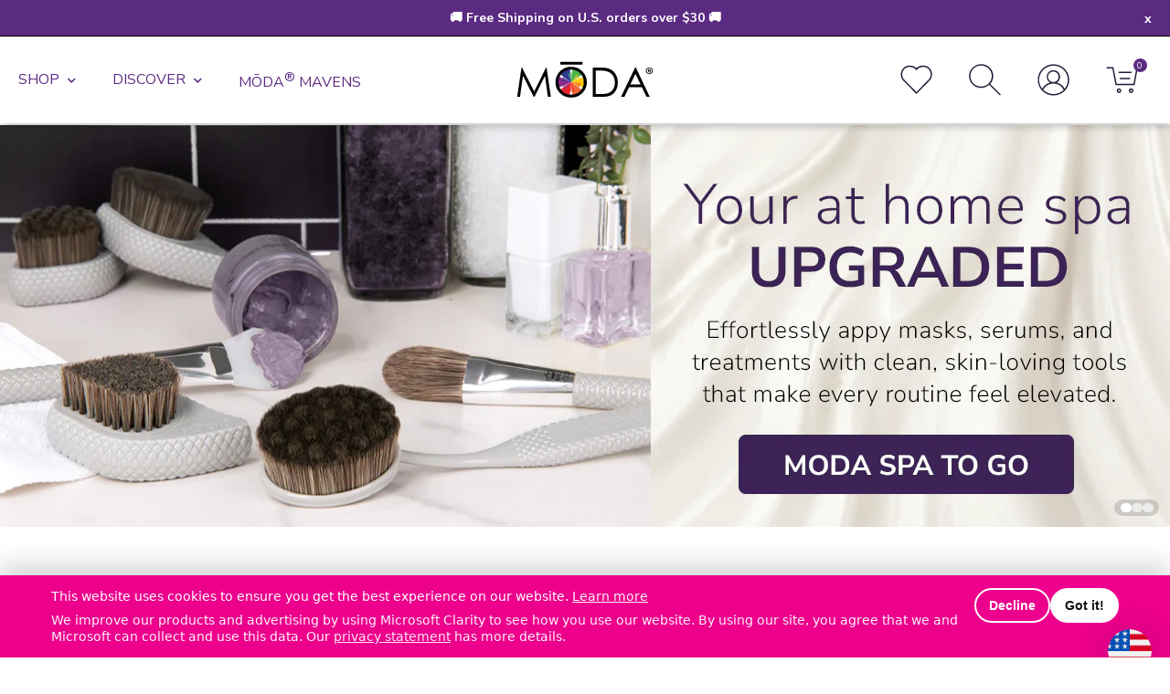

--- FILE ---
content_type: text/html; charset=utf-8
request_url: https://modabrush.com/?rfsn=1845722.5b3eb6
body_size: 46130
content:
<!doctype html>
  <script> 

!function(){var o=window.tdl=window.tdl||[];if(o.invoked)window.console&&console.error&&console.error("Tune snippet has been included more than once.");else{o.invoked=!0,o.methods=["init","identify","convert"],o.factory=function(n){return function(){var e=Array.prototype.slice.call(arguments);return e.unshift(n),o.push(e),o}};for(var e=0;e<o.methods.length;e++){var n=o.methods[e];o[n]=o.factory(n)}o.init=function(e){var n=document.createElement("script");n.type="text/javascript",n.async=!0,n.src="https://js.go2sdk.com/v2/tune.js";var t=document.getElementsByTagName("script")[0];t.parentNode.insertBefore(n,t),o.domain=e}}}(); 

tdl.init("https://aspireiq.go2cloud.org") 
tdl.identify() 
</script>
<html lang="en" class="no-js">
<head>
  <!-- No-jQuery required: remove no-js early -->
  <script>
    document.documentElement.classList.remove('no-js');
    document.documentElement.classList.add('js');
  </script>

  <meta charset="utf-8">
  <!--[if IE]> <meta http-equiv="X-UA-Compatible" content="IE=edge,chrome=1" /> <![endif]-->
  <title>
    MŌDA® Brush
</title><meta name="description" content="Shop modabrush.com for all your bold makeup brushes. From colorful to classic, MŌDA brushes are vegan, cruelty-free, with waterproof handles. Your fave beauty gurus offer tips for a flawless makeup application."><link rel="canonical" href="https://modabrush.com/">
  <meta name="viewport" content="width=device-width, initial-scale=1">

  <!-- FAVICONS -->
<link rel="apple-touch-icon" sizes="57x57" href="//modabrush.com/cdn/shop/t/457/assets/moda-favicon-wheel-wbg-512px_57x57.png?v=129965179232713149471768260935">
<link rel="apple-touch-icon" sizes="60x60" href="//modabrush.com/cdn/shop/t/457/assets/moda-favicon-wheel-wbg-512px_60x60.png?v=129965179232713149471768260935">
<link rel="apple-touch-icon" sizes="72x72" href="//modabrush.com/cdn/shop/t/457/assets/moda-favicon-wheel-wbg-512px_72x72.png?v=129965179232713149471768260935">
<link rel="apple-touch-icon" sizes="76x76" href="//modabrush.com/cdn/shop/t/457/assets/moda-favicon-wheel-wbg-512px_76x76.png?v=129965179232713149471768260935">
<link rel="apple-touch-icon" sizes="114x114" href="//modabrush.com/cdn/shop/t/457/assets/moda-favicon-wheel-wbg-512px_114x114.png?v=129965179232713149471768260935">
<link rel="apple-touch-icon" sizes="120x120" href="//modabrush.com/cdn/shop/t/457/assets/moda-favicon-wheel-wbg-512px_120x120.png?v=129965179232713149471768260935">
<link rel="apple-touch-icon" sizes="144x144" href="//modabrush.com/cdn/shop/t/457/assets/moda-favicon-wheel-wbg-512px_144x144.png?v=129965179232713149471768260935">
<link rel="apple-touch-icon" sizes="152x152" href="//modabrush.com/cdn/shop/t/457/assets/moda-favicon-wheel-wbg-512px_152x152.png?v=129965179232713149471768260935">
<link rel="apple-touch-icon" sizes="180x180" href="//modabrush.com/cdn/shop/t/457/assets/moda-favicon-wheel-wbg-512px_180x180.png?v=129965179232713149471768260935">
<link rel="icon" type="image/png" href="//modabrush.com/cdn/shop/t/457/assets/moda-favicon-wheel-wbg-512px_32x32.png?v=129965179232713149471768260935" sizes="32x32">
<!-- <link rel="icon" type="image/png" href="//modabrush.com/cdn/shop/t/457/assets/favicon-194x194.png?v=72265" sizes="194x194">
<link rel="icon" type="image/png" href="//modabrush.com/cdn/shop/t/457/assets/favicon-96x96.png?v=72265" sizes="96x96"> -->
<link rel="icon" type="image/png" href="//modabrush.com/cdn/shop/t/457/assets/moda-favicon-wheel-wbg-512px_192x192.png?v=129965179232713149471768260935" sizes="192x192">
<link rel="icon" type="image/png" href="//modabrush.com/cdn/shop/t/457/assets/moda-favicon-wheel-wbg-512px_512x512.png?v=129965179232713149471768260935" sizes="512x512">
<link rel="icon" type="image/png" href="//modabrush.com/cdn/shop/t/457/assets/moda-favicon-wheel-wbg-512px_16x16.png?v=129965179232713149471768260935" sizes="16x16">
<!-- <link rel="manifest" href="//modabrush.com/cdn/shop/t/457/assets/manifest.json?v=72265"> -->
<link rel="shortcut icon" href="//modabrush.com/cdn/shop/t/457/assets/moda-favicon-wheel-wbg-32px.ico?v=25044393021409755201768260935">

<!-- <meta name="apple-mobile-web-app-capable" content="yes" />
<meta name="apple-mobile-web-app-title" content="Royal & Langnickel">
<meta name="apple-mobile-web-app-status-bar-style" content="black-translucent" /> -->
<!-- <link rel="apple-touch-startup-image" href="//modabrush.com/cdn/shop/t/457/assets/startup.png?v=72265"> -->
<!-- iPhone SPLASHSCREEN
<link rel="apple-touch-startup-image" sizes="320x460" href="//modabrush.com/cdn/shop/t/457/assets/apple-touch-startup-image-320x460.png?v=72265" media="(device-width: 320px)">
<!-- iPhone (Retina) SPLASHSCREEN-->
<!-- <link rel="apple-touch-startup-image" sizes="640x920" href="//modabrush.com/cdn/shop/t/457/assets/apple-touch-startup-image-640x920.png?v=72265" media="(device-width: 320px) and (device-height: 460px) and (-webkit-device-pixel-ratio: 2)"/> -->
<!-- iPhone 5 (Retina) SPLASHSCREEN-->
<!-- <link rel="apple-touch-startup-image" sizes="640x1096" href="//modabrush.com/cdn/shop/t/457/assets/apple-touch-startup-image-640x1096.png?v=72265" media="(device-width: 320px) and (device-height: 568px) and (-webkit-device-pixel-ratio: 2)"/> -->
<!-- iPad (non-Retina) (Portrait) -->
<!-- <link rel="apple-touch-startup-image" sizes="768x1004" href="//modabrush.com/cdn/shop/t/457/assets/apple-touch-startup-image-768x1004.png?v=72265" media="screen and (min-device-width: 481px) and (max-device-width: 1024px) and (orientation:portrait)"/> -->
<!-- iPad (non-Retina) (Landscape) -->
<!-- <link rel="apple-touch-startup-image" sizes="1024x748" href="//modabrush.com/cdn/shop/t/457/assets/apple-touch-startup-image-1024x748.png?v=72265" media="screen and (min-device-width: 481px) and (max-device-width: 1024px) and (orientation:landscape)"/> -->
<!-- iPad (Retina) (Portrait) -->
<!-- <link rel="apple-touch-startup-image" sizes="1536x2008" href="//modabrush.com/cdn/shop/t/457/assets/apple-touch-startup-image-1536x2008.png?v=72265" media="screen and (min-device-width: 481px) and (max-device-width: 1024px) and (orientation:portrait) and (-webkit-min-device-pixel-ratio: 2)"/> -->
<!-- iPad (Retina) (Landscape) -->
<!-- <link rel="apple-touch-startup-image" sizes="2048x1496" href="//modabrush.com/cdn/shop/t/457/assets/apple-touch-startup-image-2048x1496.png?v=72265" media="screen and (min-device-width: 481px) and (max-device-width: 1024px) and (orientation:landscape) and (-webkit-min-device-pixel-ratio: 2)"/> -->

<!-- <meta name="application-name" content="MŌDA® Brush">
<meta name="msapplication-TileColor" content="#cc3300">
<meta name="msapplication-TileImage" content="//modabrush.com/cdn/shop/t/457/assets/moda-favicon-wheel-wbg-512px_144x144.png?v=129965179232713149471768260935">
<meta name="msapplication-config" content="//modabrush.com/cdn/shop/t/457/assets/browserconfig.xml?v=72265">
<meta name="theme-color" content="#000000"> -->
  
  <meta property="og:image" content="http://modabrush.com/cdn/shop/files/moda-social-sharing.png?v=15448707022934383509" />
  <meta property="og:image:secure_url" content="https://modabrush.com/cdn/shop/files/moda-social-sharing.png?v=15448707022934383509" />
  <meta property="og:title" content="MŌDA® Brush" />
  <meta property="og:type" content="website" />



<meta property="og:description" content="Shop modabrush.com for all your bold makeup brushes. From colorful to classic, MŌDA brushes are vegan, cruelty-free, with waterproof handles. Your fave beauty gurus offer tips for a flawless makeup application." />

<meta property="og:url" content="https://modabrush.com/" />
<meta property="og:site_name" content="MŌDA® Brush" />
  
 


  <link href="//modabrush.com/cdn/shop/t/457/assets/bootstrap-grid.min.css?v=21098520271732345791768260935" rel="stylesheet" type="text/css" media="all" />
  <link href="//modabrush.com/cdn/shop/t/457/assets/style.css?v=88078265575452386471768328878" rel="stylesheet" type="text/css" media="all" />

  <!--[if lt IE 9]>
    <script src="//html5shiv.googlecode.com/svn/trunk/html5.js" defer></script>
  <![endif]-->

  <!-- Core Shopify scripts (defer = non-blocking, preserves order) -->
  <script src="//modabrush.com/cdn/shopifycloud/storefront/assets/themes_support/shopify_common-5f594365.js" defer></script>
  
  <script src="//modabrush.com/cdn/shopifycloud/storefront/assets/themes_support/option_selection-b017cd28.js" defer></script>

  <!-- jQuery (defer) -->
  <script src="https://ajax.googleapis.com/ajax/libs/jquery/3.5.1/jquery.min.js"></script>


  <!-- Theme scripts (defer keeps dependency order) -->
  <script src="//modabrush.com/cdn/shop/t/457/assets/api.jquery.js?v=118202658076268946761768260935" defer></script>
  <script src="//modabrush.com/cdn/shop/t/457/assets/plugins.js?v=169355513786959410611768260935" defer></script>

  <!-- Fonts / Icons -->
  <link rel="preconnect" href="https://fonts.googleapis.com">
  <link rel="preconnect" href="https://fonts.gstatic.com" crossorigin>
  <link href="https://fonts.googleapis.com/css?family=Nunito+Sans:300,300i,600,700" rel="stylesheet">
  <link
    rel="stylesheet"
    href="https://use.fontawesome.com/releases/v5.15.2/css/all.css"
    integrity="sha384-vSIIfh2YWi9wW0r9iZe7RJPrKwp6bG+s9QZMoITbCckVJqGCCRhc+ccxNcdpHuYu"
    crossorigin="anonymous"
  >

  <!-- =========================================================
       CONSENT-GATED MARKETING LOADER
       Loads AFTER cookie consent only:
       - Meta Pixel
       - Google Tag Manager
       - Google Ads (gtag)
       - TikTok Pixel
       (Optional: Clarity if not run through GTM)
  ========================================================== -->
  <script>
    window.dataLayer = window.dataLayer || [];

    window.mdccMarketing = window.mdccMarketing || (function () {
      var loaded = false;

      function loadScript(src, attrs) {
        var s = document.createElement('script');
        s.src = src;
        if (attrs) {
          for (var k in attrs) s.setAttribute(k, attrs[k]);
        }
        document.head.appendChild(s);
        return s;
      }

      function loadMetaPixel(pixelId) {
        if (!pixelId || window.fbq) return;

        !function(f,b,e,v,n,t,s){
          if(f.fbq) return; n=f.fbq=function(){
            n.callMethod ? n.callMethod.apply(n,arguments) : n.queue.push(arguments)
          };
          if(!f._fbq) f._fbq=n;
          n.push=n; n.loaded=!0; n.version='2.0';
          n.queue=[];
          t=b.createElement(e); t.async=!0;
          t.src=v;
          s=b.getElementsByTagName(e)[0];
          s.parentNode.insertBefore(t,s);
        }(window, document, 'script', 'https://connect.facebook.net/en_US/fbevents.js');

        fbq('init', pixelId);
        fbq('track', 'PageView');
      }

      function loadGTM(containerId) {
        if (!containerId) return;

        window.dataLayer.push({ 'gtm.start': new Date().getTime(), event: 'gtm.js' });
        loadScript('https://www.googletagmanager.com/gtm.js?id=' + encodeURIComponent(containerId), { async: 'true' });
      }

      function loadGoogleAds(adsId) {
        if (!adsId) return;

        loadScript('https://www.googletagmanager.com/gtag/js?id=' + encodeURIComponent(adsId), { async: 'true' });

        window.gtag = window.gtag || function(){ window.dataLayer.push(arguments); };
        window.gtag('js', new Date());
        window.gtag('config', adsId, { allow_enhanced_conversions: true });
      }

      function loadTikTok(pixelId) {
        if (!pixelId || window.ttq) return;

        !function (w, d, t) {
          w.TiktokAnalyticsObject = t;
          var ttq = w[t] = w[t] || [];
          ttq.methods = ["page","track","identify","instances","debug","on","off","once","ready","alias","group","enableCookie","disableCookie"];
          ttq.setAndDefer = function(t,e){t[e]=function(){t.push([e].concat([].slice.call(arguments)))}}; 
          for (var i=0;i<ttq.methods.length;i++) ttq.setAndDefer(ttq, ttq.methods[i]);
          ttq.load = function(e,n){
            var i="https://analytics.tiktok.com/i18n/pixel/events.js";
            ttq._i=ttq._i||{}; ttq._i[e]=[]; ttq._i[e]._u=i;
            ttq._t=ttq._t||{}; ttq._t[e]=+new Date;
            ttq._o=ttq._o||{}; ttq._o[e]=n||{};
            var a=d.createElement("script"); a.async=!0; a.src=i+"?sdkid="+e+"&lib="+t;
            var s=d.getElementsByTagName("script")[0]; s.parentNode.insertBefore(a,s);
          };
        }(window, document, 'ttq');

        ttq.load(pixelId);
        ttq.page();
      }

      function loadClarity(projectId) {
        // Use ONLY if you are not running Clarity through GTM.
        if (!projectId || window.clarity) return;
        (function(c,l,a,r,i,t,y){
          c[a]=c[a]||function(){(c[a].q=c[a].q||[]).push(arguments)};
          t=l.createElement(r); t.async=1; t.src="https://www.clarity.ms/tag/"+i;
          y=l.getElementsByTagName(r)[0]; y.parentNode.insertBefore(t,y);
        })(window, document, "clarity", "script", projectId);
      }

      function loadAll() {
        if (loaded) return;
        loaded = true;

        loadMetaPixel('708927503268795');
        loadGTM('GTM-KJRZQ4Q');
        loadGoogleAds('AW-722889467');
        loadTikTok('C594PR4K7EFNSJQ0BA10');

        // If Clarity is NOT inside GTM, uncomment and add Clarity project ID:
        // loadClarity('YOUR_CLARITY_ID');
      }

      return {
        load: loadAll,
        isLoaded: function(){ return loaded; }
      };
    })();
  </script>
  <!-- ========================================================= -->

  
    <script>
      (function(){
        var ajax = new XMLHttpRequest();
        ajax.open("GET","https://cdn.shopify.com/s/files/1/0561/0261/files/press-logos-alt.svg?v=1643296954",true);
        ajax.send();
        ajax.onload = function(){
          function insertSvg(){
            if(!document.body) return;
            var div = document.createElement('div');
            div.className = 'press-logos-svg';
            div.innerHTML = ajax.responseText;
            document.body.insertBefore(div, document.body.firstChild);
          }
          if (document.readyState === 'loading') {
            document.addEventListener('DOMContentLoaded', insertSvg);
          } else {
            insertSvg();
          }
        };
      })();
    </script>
  

  <script src="https://ui.powerreviews.com/stable/4.1/ui.js" async></script>
  <script>window.pwr=window.pwr||function(){(pwr.q=pwr.q||[]).push(arguments)};</script>

  <script>window.performance && window.performance.mark && window.performance.mark('shopify.content_for_header.start');</script><meta name="google-site-verification" content="KUDYNqt82g6YsEia9bVjboV5x3OrJCkY3IQmBo8MXeA">
<meta name="google-site-verification" content="lYfoTt8CWTg9X6FGodA8mIqdNpiu6SsvaWhsXyzblQE">
<meta id="shopify-digital-wallet" name="shopify-digital-wallet" content="/5610261/digital_wallets/dialog">
<meta name="shopify-checkout-api-token" content="e4fab1db9c75c2960c301c2385678ad1">
<meta id="in-context-paypal-metadata" data-shop-id="5610261" data-venmo-supported="false" data-environment="production" data-locale="en_US" data-paypal-v4="true" data-currency="USD">
<script async="async" src="/checkouts/internal/preloads.js?locale=en-US"></script>
<link rel="preconnect" href="https://shop.app" crossorigin="anonymous">
<script async="async" src="https://shop.app/checkouts/internal/preloads.js?locale=en-US&shop_id=5610261" crossorigin="anonymous"></script>
<script id="apple-pay-shop-capabilities" type="application/json">{"shopId":5610261,"countryCode":"US","currencyCode":"USD","merchantCapabilities":["supports3DS"],"merchantId":"gid:\/\/shopify\/Shop\/5610261","merchantName":"MŌDA® Brush","requiredBillingContactFields":["postalAddress","email","phone"],"requiredShippingContactFields":["postalAddress","email","phone"],"shippingType":"shipping","supportedNetworks":["visa","masterCard","amex","discover","elo","jcb"],"total":{"type":"pending","label":"MŌDA® Brush","amount":"1.00"},"shopifyPaymentsEnabled":true,"supportsSubscriptions":true}</script>
<script id="shopify-features" type="application/json">{"accessToken":"e4fab1db9c75c2960c301c2385678ad1","betas":["rich-media-storefront-analytics"],"domain":"modabrush.com","predictiveSearch":true,"shopId":5610261,"locale":"en"}</script>
<script>var Shopify = Shopify || {};
Shopify.shop = "royal-brush-beauty.myshopify.com";
Shopify.locale = "en";
Shopify.currency = {"active":"USD","rate":"1.0"};
Shopify.country = "US";
Shopify.theme = {"name":" MODA - SPA LAUNCH (1-13-2026) - Menu fix","id":142948532394,"schema_name":null,"schema_version":null,"theme_store_id":null,"role":"main"};
Shopify.theme.handle = "null";
Shopify.theme.style = {"id":null,"handle":null};
Shopify.cdnHost = "modabrush.com/cdn";
Shopify.routes = Shopify.routes || {};
Shopify.routes.root = "/";</script>
<script type="module">!function(o){(o.Shopify=o.Shopify||{}).modules=!0}(window);</script>
<script>!function(o){function n(){var o=[];function n(){o.push(Array.prototype.slice.apply(arguments))}return n.q=o,n}var t=o.Shopify=o.Shopify||{};t.loadFeatures=n(),t.autoloadFeatures=n()}(window);</script>
<script>
  window.ShopifyPay = window.ShopifyPay || {};
  window.ShopifyPay.apiHost = "shop.app\/pay";
  window.ShopifyPay.redirectState = null;
</script>
<script id="shop-js-analytics" type="application/json">{"pageType":"index"}</script>
<script defer="defer" async type="module" src="//modabrush.com/cdn/shopifycloud/shop-js/modules/v2/client.init-shop-cart-sync_C5BV16lS.en.esm.js"></script>
<script defer="defer" async type="module" src="//modabrush.com/cdn/shopifycloud/shop-js/modules/v2/chunk.common_CygWptCX.esm.js"></script>
<script type="module">
  await import("//modabrush.com/cdn/shopifycloud/shop-js/modules/v2/client.init-shop-cart-sync_C5BV16lS.en.esm.js");
await import("//modabrush.com/cdn/shopifycloud/shop-js/modules/v2/chunk.common_CygWptCX.esm.js");

  window.Shopify.SignInWithShop?.initShopCartSync?.({"fedCMEnabled":true,"windoidEnabled":true});

</script>
<script>
  window.Shopify = window.Shopify || {};
  if (!window.Shopify.featureAssets) window.Shopify.featureAssets = {};
  window.Shopify.featureAssets['shop-js'] = {"shop-cart-sync":["modules/v2/client.shop-cart-sync_ZFArdW7E.en.esm.js","modules/v2/chunk.common_CygWptCX.esm.js"],"init-fed-cm":["modules/v2/client.init-fed-cm_CmiC4vf6.en.esm.js","modules/v2/chunk.common_CygWptCX.esm.js"],"shop-button":["modules/v2/client.shop-button_tlx5R9nI.en.esm.js","modules/v2/chunk.common_CygWptCX.esm.js"],"shop-cash-offers":["modules/v2/client.shop-cash-offers_DOA2yAJr.en.esm.js","modules/v2/chunk.common_CygWptCX.esm.js","modules/v2/chunk.modal_D71HUcav.esm.js"],"init-windoid":["modules/v2/client.init-windoid_sURxWdc1.en.esm.js","modules/v2/chunk.common_CygWptCX.esm.js"],"shop-toast-manager":["modules/v2/client.shop-toast-manager_ClPi3nE9.en.esm.js","modules/v2/chunk.common_CygWptCX.esm.js"],"init-shop-email-lookup-coordinator":["modules/v2/client.init-shop-email-lookup-coordinator_B8hsDcYM.en.esm.js","modules/v2/chunk.common_CygWptCX.esm.js"],"init-shop-cart-sync":["modules/v2/client.init-shop-cart-sync_C5BV16lS.en.esm.js","modules/v2/chunk.common_CygWptCX.esm.js"],"avatar":["modules/v2/client.avatar_BTnouDA3.en.esm.js"],"pay-button":["modules/v2/client.pay-button_FdsNuTd3.en.esm.js","modules/v2/chunk.common_CygWptCX.esm.js"],"init-customer-accounts":["modules/v2/client.init-customer-accounts_DxDtT_ad.en.esm.js","modules/v2/client.shop-login-button_C5VAVYt1.en.esm.js","modules/v2/chunk.common_CygWptCX.esm.js","modules/v2/chunk.modal_D71HUcav.esm.js"],"init-shop-for-new-customer-accounts":["modules/v2/client.init-shop-for-new-customer-accounts_ChsxoAhi.en.esm.js","modules/v2/client.shop-login-button_C5VAVYt1.en.esm.js","modules/v2/chunk.common_CygWptCX.esm.js","modules/v2/chunk.modal_D71HUcav.esm.js"],"shop-login-button":["modules/v2/client.shop-login-button_C5VAVYt1.en.esm.js","modules/v2/chunk.common_CygWptCX.esm.js","modules/v2/chunk.modal_D71HUcav.esm.js"],"init-customer-accounts-sign-up":["modules/v2/client.init-customer-accounts-sign-up_CPSyQ0Tj.en.esm.js","modules/v2/client.shop-login-button_C5VAVYt1.en.esm.js","modules/v2/chunk.common_CygWptCX.esm.js","modules/v2/chunk.modal_D71HUcav.esm.js"],"shop-follow-button":["modules/v2/client.shop-follow-button_Cva4Ekp9.en.esm.js","modules/v2/chunk.common_CygWptCX.esm.js","modules/v2/chunk.modal_D71HUcav.esm.js"],"checkout-modal":["modules/v2/client.checkout-modal_BPM8l0SH.en.esm.js","modules/v2/chunk.common_CygWptCX.esm.js","modules/v2/chunk.modal_D71HUcav.esm.js"],"lead-capture":["modules/v2/client.lead-capture_Bi8yE_yS.en.esm.js","modules/v2/chunk.common_CygWptCX.esm.js","modules/v2/chunk.modal_D71HUcav.esm.js"],"shop-login":["modules/v2/client.shop-login_D6lNrXab.en.esm.js","modules/v2/chunk.common_CygWptCX.esm.js","modules/v2/chunk.modal_D71HUcav.esm.js"],"payment-terms":["modules/v2/client.payment-terms_CZxnsJam.en.esm.js","modules/v2/chunk.common_CygWptCX.esm.js","modules/v2/chunk.modal_D71HUcav.esm.js"]};
</script>
<script>(function() {
  var isLoaded = false;
  function asyncLoad() {
    if (isLoaded) return;
    isLoaded = true;
    var urls = ["https:\/\/cdn.attn.tv\/modabrush\/dtag.js?shop=royal-brush-beauty.myshopify.com","https:\/\/s3.eu-west-1.amazonaws.com\/production-klarna-il-shopify-osm\/d3bc5d6366701989e2db5a93793900883f2d31a6\/royal-brush-beauty.myshopify.com-1768329547796.js?shop=royal-brush-beauty.myshopify.com"];
    for (var i = 0; i < urls.length; i++) {
      var s = document.createElement('script');
      s.type = 'text/javascript';
      s.async = true;
      s.src = urls[i];
      var x = document.getElementsByTagName('script')[0];
      x.parentNode.insertBefore(s, x);
    }
  };
  if(window.attachEvent) {
    window.attachEvent('onload', asyncLoad);
  } else {
    window.addEventListener('load', asyncLoad, false);
  }
})();</script>
<script id="__st">var __st={"a":5610261,"offset":-21600,"reqid":"fc148eaa-18d7-4f71-8aee-96149b4886c6-1768783564","pageurl":"modabrush.com\/?rfsn=1845722.5b3eb6","u":"9850bc171278","p":"home"};</script>
<script>window.ShopifyPaypalV4VisibilityTracking = true;</script>
<script id="captcha-bootstrap">!function(){'use strict';const t='contact',e='account',n='new_comment',o=[[t,t],['blogs',n],['comments',n],[t,'customer']],c=[[e,'customer_login'],[e,'guest_login'],[e,'recover_customer_password'],[e,'create_customer']],r=t=>t.map((([t,e])=>`form[action*='/${t}']:not([data-nocaptcha='true']) input[name='form_type'][value='${e}']`)).join(','),a=t=>()=>t?[...document.querySelectorAll(t)].map((t=>t.form)):[];function s(){const t=[...o],e=r(t);return a(e)}const i='password',u='form_key',d=['recaptcha-v3-token','g-recaptcha-response','h-captcha-response',i],f=()=>{try{return window.sessionStorage}catch{return}},m='__shopify_v',_=t=>t.elements[u];function p(t,e,n=!1){try{const o=window.sessionStorage,c=JSON.parse(o.getItem(e)),{data:r}=function(t){const{data:e,action:n}=t;return t[m]||n?{data:e,action:n}:{data:t,action:n}}(c);for(const[e,n]of Object.entries(r))t.elements[e]&&(t.elements[e].value=n);n&&o.removeItem(e)}catch(o){console.error('form repopulation failed',{error:o})}}const l='form_type',E='cptcha';function T(t){t.dataset[E]=!0}const w=window,h=w.document,L='Shopify',v='ce_forms',y='captcha';let A=!1;((t,e)=>{const n=(g='f06e6c50-85a8-45c8-87d0-21a2b65856fe',I='https://cdn.shopify.com/shopifycloud/storefront-forms-hcaptcha/ce_storefront_forms_captcha_hcaptcha.v1.5.2.iife.js',D={infoText:'Protected by hCaptcha',privacyText:'Privacy',termsText:'Terms'},(t,e,n)=>{const o=w[L][v],c=o.bindForm;if(c)return c(t,g,e,D).then(n);var r;o.q.push([[t,g,e,D],n]),r=I,A||(h.body.append(Object.assign(h.createElement('script'),{id:'captcha-provider',async:!0,src:r})),A=!0)});var g,I,D;w[L]=w[L]||{},w[L][v]=w[L][v]||{},w[L][v].q=[],w[L][y]=w[L][y]||{},w[L][y].protect=function(t,e){n(t,void 0,e),T(t)},Object.freeze(w[L][y]),function(t,e,n,w,h,L){const[v,y,A,g]=function(t,e,n){const i=e?o:[],u=t?c:[],d=[...i,...u],f=r(d),m=r(i),_=r(d.filter((([t,e])=>n.includes(e))));return[a(f),a(m),a(_),s()]}(w,h,L),I=t=>{const e=t.target;return e instanceof HTMLFormElement?e:e&&e.form},D=t=>v().includes(t);t.addEventListener('submit',(t=>{const e=I(t);if(!e)return;const n=D(e)&&!e.dataset.hcaptchaBound&&!e.dataset.recaptchaBound,o=_(e),c=g().includes(e)&&(!o||!o.value);(n||c)&&t.preventDefault(),c&&!n&&(function(t){try{if(!f())return;!function(t){const e=f();if(!e)return;const n=_(t);if(!n)return;const o=n.value;o&&e.removeItem(o)}(t);const e=Array.from(Array(32),(()=>Math.random().toString(36)[2])).join('');!function(t,e){_(t)||t.append(Object.assign(document.createElement('input'),{type:'hidden',name:u})),t.elements[u].value=e}(t,e),function(t,e){const n=f();if(!n)return;const o=[...t.querySelectorAll(`input[type='${i}']`)].map((({name:t})=>t)),c=[...d,...o],r={};for(const[a,s]of new FormData(t).entries())c.includes(a)||(r[a]=s);n.setItem(e,JSON.stringify({[m]:1,action:t.action,data:r}))}(t,e)}catch(e){console.error('failed to persist form',e)}}(e),e.submit())}));const S=(t,e)=>{t&&!t.dataset[E]&&(n(t,e.some((e=>e===t))),T(t))};for(const o of['focusin','change'])t.addEventListener(o,(t=>{const e=I(t);D(e)&&S(e,y())}));const B=e.get('form_key'),M=e.get(l),P=B&&M;t.addEventListener('DOMContentLoaded',(()=>{const t=y();if(P)for(const e of t)e.elements[l].value===M&&p(e,B);[...new Set([...A(),...v().filter((t=>'true'===t.dataset.shopifyCaptcha))])].forEach((e=>S(e,t)))}))}(h,new URLSearchParams(w.location.search),n,t,e,['guest_login'])})(!0,!0)}();</script>
<script integrity="sha256-4kQ18oKyAcykRKYeNunJcIwy7WH5gtpwJnB7kiuLZ1E=" data-source-attribution="shopify.loadfeatures" defer="defer" src="//modabrush.com/cdn/shopifycloud/storefront/assets/storefront/load_feature-a0a9edcb.js" crossorigin="anonymous"></script>
<script crossorigin="anonymous" defer="defer" src="//modabrush.com/cdn/shopifycloud/storefront/assets/shopify_pay/storefront-65b4c6d7.js?v=20250812"></script>
<script data-source-attribution="shopify.dynamic_checkout.dynamic.init">var Shopify=Shopify||{};Shopify.PaymentButton=Shopify.PaymentButton||{isStorefrontPortableWallets:!0,init:function(){window.Shopify.PaymentButton.init=function(){};var t=document.createElement("script");t.src="https://modabrush.com/cdn/shopifycloud/portable-wallets/latest/portable-wallets.en.js",t.type="module",document.head.appendChild(t)}};
</script>
<script data-source-attribution="shopify.dynamic_checkout.buyer_consent">
  function portableWalletsHideBuyerConsent(e){var t=document.getElementById("shopify-buyer-consent"),n=document.getElementById("shopify-subscription-policy-button");t&&n&&(t.classList.add("hidden"),t.setAttribute("aria-hidden","true"),n.removeEventListener("click",e))}function portableWalletsShowBuyerConsent(e){var t=document.getElementById("shopify-buyer-consent"),n=document.getElementById("shopify-subscription-policy-button");t&&n&&(t.classList.remove("hidden"),t.removeAttribute("aria-hidden"),n.addEventListener("click",e))}window.Shopify?.PaymentButton&&(window.Shopify.PaymentButton.hideBuyerConsent=portableWalletsHideBuyerConsent,window.Shopify.PaymentButton.showBuyerConsent=portableWalletsShowBuyerConsent);
</script>
<script data-source-attribution="shopify.dynamic_checkout.cart.bootstrap">document.addEventListener("DOMContentLoaded",(function(){function t(){return document.querySelector("shopify-accelerated-checkout-cart, shopify-accelerated-checkout")}if(t())Shopify.PaymentButton.init();else{new MutationObserver((function(e,n){t()&&(Shopify.PaymentButton.init(),n.disconnect())})).observe(document.body,{childList:!0,subtree:!0})}}));
</script>
<link id="shopify-accelerated-checkout-styles" rel="stylesheet" media="screen" href="https://modabrush.com/cdn/shopifycloud/portable-wallets/latest/accelerated-checkout-backwards-compat.css" crossorigin="anonymous">
<style id="shopify-accelerated-checkout-cart">
        #shopify-buyer-consent {
  margin-top: 1em;
  display: inline-block;
  width: 100%;
}

#shopify-buyer-consent.hidden {
  display: none;
}

#shopify-subscription-policy-button {
  background: none;
  border: none;
  padding: 0;
  text-decoration: underline;
  font-size: inherit;
  cursor: pointer;
}

#shopify-subscription-policy-button::before {
  box-shadow: none;
}

      </style>

<script>window.performance && window.performance.mark && window.performance.mark('shopify.content_for_header.end');</script>
<!-- BEGIN app block: shopify://apps/attentive/blocks/attn-tag/8df62c72-8fe4-407e-a5b3-72132be30a0d --><script type="text/javascript" src="https://cdn.attn.tv/modabrush/dtag.js?source=app-embed" defer="defer"></script>


<!-- END app block --><!-- BEGIN app block: shopify://apps/klaviyo-email-marketing-sms/blocks/klaviyo-onsite-embed/2632fe16-c075-4321-a88b-50b567f42507 -->












  <script async src="https://static.klaviyo.com/onsite/js/LNUxY9/klaviyo.js?company_id=LNUxY9"></script>
  <script>!function(){if(!window.klaviyo){window._klOnsite=window._klOnsite||[];try{window.klaviyo=new Proxy({},{get:function(n,i){return"push"===i?function(){var n;(n=window._klOnsite).push.apply(n,arguments)}:function(){for(var n=arguments.length,o=new Array(n),w=0;w<n;w++)o[w]=arguments[w];var t="function"==typeof o[o.length-1]?o.pop():void 0,e=new Promise((function(n){window._klOnsite.push([i].concat(o,[function(i){t&&t(i),n(i)}]))}));return e}}})}catch(n){window.klaviyo=window.klaviyo||[],window.klaviyo.push=function(){var n;(n=window._klOnsite).push.apply(n,arguments)}}}}();</script>

  




  <script>
    window.klaviyoReviewsProductDesignMode = false
  </script>







<!-- END app block --><!-- BEGIN app block: shopify://apps/microsoft-clarity/blocks/brandAgents_js/31c3d126-8116-4b4a-8ba1-baeda7c4aeea -->





<!-- END app block --><!-- BEGIN app block: shopify://apps/microsoft-clarity/blocks/clarity_js/31c3d126-8116-4b4a-8ba1-baeda7c4aeea -->
<script type="text/javascript">
  (function (c, l, a, r, i, t, y) {
    c[a] = c[a] || function () { (c[a].q = c[a].q || []).push(arguments); };
    t = l.createElement(r); t.async = 1; t.src = "https://www.clarity.ms/tag/" + i + "?ref=shopify";
    y = l.getElementsByTagName(r)[0]; y.parentNode.insertBefore(t, y);

    c.Shopify.loadFeatures([{ name: "consent-tracking-api", version: "0.1" }], error => {
      if (error) {
        console.error("Error loading Shopify features:", error);
        return;
      }

      c[a]('consentv2', {
        ad_Storage: c.Shopify.customerPrivacy.marketingAllowed() ? "granted" : "denied",
        analytics_Storage: c.Shopify.customerPrivacy.analyticsProcessingAllowed() ? "granted" : "denied",
      });
    });

    l.addEventListener("visitorConsentCollected", function (e) {
      c[a]('consentv2', {
        ad_Storage: e.detail.marketingAllowed ? "granted" : "denied",
        analytics_Storage: e.detail.analyticsAllowed ? "granted" : "denied",
      });
    });
  })(window, document, "clarity", "script", "ufbkv0pn89");
</script>



<!-- END app block --><link href="https://monorail-edge.shopifysvc.com" rel="dns-prefetch">
<script>(function(){if ("sendBeacon" in navigator && "performance" in window) {try {var session_token_from_headers = performance.getEntriesByType('navigation')[0].serverTiming.find(x => x.name == '_s').description;} catch {var session_token_from_headers = undefined;}var session_cookie_matches = document.cookie.match(/_shopify_s=([^;]*)/);var session_token_from_cookie = session_cookie_matches && session_cookie_matches.length === 2 ? session_cookie_matches[1] : "";var session_token = session_token_from_headers || session_token_from_cookie || "";function handle_abandonment_event(e) {var entries = performance.getEntries().filter(function(entry) {return /monorail-edge.shopifysvc.com/.test(entry.name);});if (!window.abandonment_tracked && entries.length === 0) {window.abandonment_tracked = true;var currentMs = Date.now();var navigation_start = performance.timing.navigationStart;var payload = {shop_id: 5610261,url: window.location.href,navigation_start,duration: currentMs - navigation_start,session_token,page_type: "index"};window.navigator.sendBeacon("https://monorail-edge.shopifysvc.com/v1/produce", JSON.stringify({schema_id: "online_store_buyer_site_abandonment/1.1",payload: payload,metadata: {event_created_at_ms: currentMs,event_sent_at_ms: currentMs}}));}}window.addEventListener('pagehide', handle_abandonment_event);}}());</script>
<script id="web-pixels-manager-setup">(function e(e,d,r,n,o){if(void 0===o&&(o={}),!Boolean(null===(a=null===(i=window.Shopify)||void 0===i?void 0:i.analytics)||void 0===a?void 0:a.replayQueue)){var i,a;window.Shopify=window.Shopify||{};var t=window.Shopify;t.analytics=t.analytics||{};var s=t.analytics;s.replayQueue=[],s.publish=function(e,d,r){return s.replayQueue.push([e,d,r]),!0};try{self.performance.mark("wpm:start")}catch(e){}var l=function(){var e={modern:/Edge?\/(1{2}[4-9]|1[2-9]\d|[2-9]\d{2}|\d{4,})\.\d+(\.\d+|)|Firefox\/(1{2}[4-9]|1[2-9]\d|[2-9]\d{2}|\d{4,})\.\d+(\.\d+|)|Chrom(ium|e)\/(9{2}|\d{3,})\.\d+(\.\d+|)|(Maci|X1{2}).+ Version\/(15\.\d+|(1[6-9]|[2-9]\d|\d{3,})\.\d+)([,.]\d+|)( \(\w+\)|)( Mobile\/\w+|) Safari\/|Chrome.+OPR\/(9{2}|\d{3,})\.\d+\.\d+|(CPU[ +]OS|iPhone[ +]OS|CPU[ +]iPhone|CPU IPhone OS|CPU iPad OS)[ +]+(15[._]\d+|(1[6-9]|[2-9]\d|\d{3,})[._]\d+)([._]\d+|)|Android:?[ /-](13[3-9]|1[4-9]\d|[2-9]\d{2}|\d{4,})(\.\d+|)(\.\d+|)|Android.+Firefox\/(13[5-9]|1[4-9]\d|[2-9]\d{2}|\d{4,})\.\d+(\.\d+|)|Android.+Chrom(ium|e)\/(13[3-9]|1[4-9]\d|[2-9]\d{2}|\d{4,})\.\d+(\.\d+|)|SamsungBrowser\/([2-9]\d|\d{3,})\.\d+/,legacy:/Edge?\/(1[6-9]|[2-9]\d|\d{3,})\.\d+(\.\d+|)|Firefox\/(5[4-9]|[6-9]\d|\d{3,})\.\d+(\.\d+|)|Chrom(ium|e)\/(5[1-9]|[6-9]\d|\d{3,})\.\d+(\.\d+|)([\d.]+$|.*Safari\/(?![\d.]+ Edge\/[\d.]+$))|(Maci|X1{2}).+ Version\/(10\.\d+|(1[1-9]|[2-9]\d|\d{3,})\.\d+)([,.]\d+|)( \(\w+\)|)( Mobile\/\w+|) Safari\/|Chrome.+OPR\/(3[89]|[4-9]\d|\d{3,})\.\d+\.\d+|(CPU[ +]OS|iPhone[ +]OS|CPU[ +]iPhone|CPU IPhone OS|CPU iPad OS)[ +]+(10[._]\d+|(1[1-9]|[2-9]\d|\d{3,})[._]\d+)([._]\d+|)|Android:?[ /-](13[3-9]|1[4-9]\d|[2-9]\d{2}|\d{4,})(\.\d+|)(\.\d+|)|Mobile Safari.+OPR\/([89]\d|\d{3,})\.\d+\.\d+|Android.+Firefox\/(13[5-9]|1[4-9]\d|[2-9]\d{2}|\d{4,})\.\d+(\.\d+|)|Android.+Chrom(ium|e)\/(13[3-9]|1[4-9]\d|[2-9]\d{2}|\d{4,})\.\d+(\.\d+|)|Android.+(UC? ?Browser|UCWEB|U3)[ /]?(15\.([5-9]|\d{2,})|(1[6-9]|[2-9]\d|\d{3,})\.\d+)\.\d+|SamsungBrowser\/(5\.\d+|([6-9]|\d{2,})\.\d+)|Android.+MQ{2}Browser\/(14(\.(9|\d{2,})|)|(1[5-9]|[2-9]\d|\d{3,})(\.\d+|))(\.\d+|)|K[Aa][Ii]OS\/(3\.\d+|([4-9]|\d{2,})\.\d+)(\.\d+|)/},d=e.modern,r=e.legacy,n=navigator.userAgent;return n.match(d)?"modern":n.match(r)?"legacy":"unknown"}(),u="modern"===l?"modern":"legacy",c=(null!=n?n:{modern:"",legacy:""})[u],f=function(e){return[e.baseUrl,"/wpm","/b",e.hashVersion,"modern"===e.buildTarget?"m":"l",".js"].join("")}({baseUrl:d,hashVersion:r,buildTarget:u}),m=function(e){var d=e.version,r=e.bundleTarget,n=e.surface,o=e.pageUrl,i=e.monorailEndpoint;return{emit:function(e){var a=e.status,t=e.errorMsg,s=(new Date).getTime(),l=JSON.stringify({metadata:{event_sent_at_ms:s},events:[{schema_id:"web_pixels_manager_load/3.1",payload:{version:d,bundle_target:r,page_url:o,status:a,surface:n,error_msg:t},metadata:{event_created_at_ms:s}}]});if(!i)return console&&console.warn&&console.warn("[Web Pixels Manager] No Monorail endpoint provided, skipping logging."),!1;try{return self.navigator.sendBeacon.bind(self.navigator)(i,l)}catch(e){}var u=new XMLHttpRequest;try{return u.open("POST",i,!0),u.setRequestHeader("Content-Type","text/plain"),u.send(l),!0}catch(e){return console&&console.warn&&console.warn("[Web Pixels Manager] Got an unhandled error while logging to Monorail."),!1}}}}({version:r,bundleTarget:l,surface:e.surface,pageUrl:self.location.href,monorailEndpoint:e.monorailEndpoint});try{o.browserTarget=l,function(e){var d=e.src,r=e.async,n=void 0===r||r,o=e.onload,i=e.onerror,a=e.sri,t=e.scriptDataAttributes,s=void 0===t?{}:t,l=document.createElement("script"),u=document.querySelector("head"),c=document.querySelector("body");if(l.async=n,l.src=d,a&&(l.integrity=a,l.crossOrigin="anonymous"),s)for(var f in s)if(Object.prototype.hasOwnProperty.call(s,f))try{l.dataset[f]=s[f]}catch(e){}if(o&&l.addEventListener("load",o),i&&l.addEventListener("error",i),u)u.appendChild(l);else{if(!c)throw new Error("Did not find a head or body element to append the script");c.appendChild(l)}}({src:f,async:!0,onload:function(){if(!function(){var e,d;return Boolean(null===(d=null===(e=window.Shopify)||void 0===e?void 0:e.analytics)||void 0===d?void 0:d.initialized)}()){var d=window.webPixelsManager.init(e)||void 0;if(d){var r=window.Shopify.analytics;r.replayQueue.forEach((function(e){var r=e[0],n=e[1],o=e[2];d.publishCustomEvent(r,n,o)})),r.replayQueue=[],r.publish=d.publishCustomEvent,r.visitor=d.visitor,r.initialized=!0}}},onerror:function(){return m.emit({status:"failed",errorMsg:"".concat(f," has failed to load")})},sri:function(e){var d=/^sha384-[A-Za-z0-9+/=]+$/;return"string"==typeof e&&d.test(e)}(c)?c:"",scriptDataAttributes:o}),m.emit({status:"loading"})}catch(e){m.emit({status:"failed",errorMsg:(null==e?void 0:e.message)||"Unknown error"})}}})({shopId: 5610261,storefrontBaseUrl: "https://modabrush.com",extensionsBaseUrl: "https://extensions.shopifycdn.com/cdn/shopifycloud/web-pixels-manager",monorailEndpoint: "https://monorail-edge.shopifysvc.com/unstable/produce_batch",surface: "storefront-renderer",enabledBetaFlags: ["2dca8a86"],webPixelsConfigList: [{"id":"1293582506","configuration":"{\"projectId\":\"ufbkv0pn89\"}","eventPayloadVersion":"v1","runtimeContext":"STRICT","scriptVersion":"737156edc1fafd4538f270df27821f1c","type":"APP","apiClientId":240074326017,"privacyPurposes":[],"capabilities":["advanced_dom_events"],"dataSharingAdjustments":{"protectedCustomerApprovalScopes":["read_customer_personal_data"]}},{"id":"1242366122","configuration":"{\"accountID\":\"LNUxY9\",\"webPixelConfig\":\"eyJlbmFibGVBZGRlZFRvQ2FydEV2ZW50cyI6IHRydWV9\"}","eventPayloadVersion":"v1","runtimeContext":"STRICT","scriptVersion":"524f6c1ee37bacdca7657a665bdca589","type":"APP","apiClientId":123074,"privacyPurposes":["ANALYTICS","MARKETING"],"dataSharingAdjustments":{"protectedCustomerApprovalScopes":["read_customer_address","read_customer_email","read_customer_name","read_customer_personal_data","read_customer_phone"]}},{"id":"939983018","configuration":"{\"env\":\"prod\"}","eventPayloadVersion":"v1","runtimeContext":"LAX","scriptVersion":"3dbd78f0aeeb2c473821a9db9e2dd54a","type":"APP","apiClientId":3977633,"privacyPurposes":["ANALYTICS","MARKETING"],"dataSharingAdjustments":{"protectedCustomerApprovalScopes":["read_customer_address","read_customer_email","read_customer_name","read_customer_personal_data","read_customer_phone"]}},{"id":"472645802","configuration":"{\"publicKey\":\"pub_f7b48b8048cea046fc87\",\"apiUrl\":\"https:\\\/\\\/tracking.refersion.com\"}","eventPayloadVersion":"v1","runtimeContext":"STRICT","scriptVersion":"0fb80394591dba97de0fece487c9c5e4","type":"APP","apiClientId":147004,"privacyPurposes":["ANALYTICS","SALE_OF_DATA"],"dataSharingAdjustments":{"protectedCustomerApprovalScopes":["read_customer_email","read_customer_name","read_customer_personal_data"]}},{"id":"419168426","configuration":"{\"config\":\"{\\\"google_tag_ids\\\":[\\\"AW-722889467\\\",\\\"GT-K585RDD\\\"],\\\"target_country\\\":\\\"US\\\",\\\"gtag_events\\\":[{\\\"type\\\":\\\"begin_checkout\\\",\\\"action_label\\\":\\\"AW-722889467\\\/6WcuCJzIq7UaEPvV2dgC\\\"},{\\\"type\\\":\\\"search\\\",\\\"action_label\\\":\\\"AW-722889467\\\/OphOCKjIq7UaEPvV2dgC\\\"},{\\\"type\\\":\\\"view_item\\\",\\\"action_label\\\":[\\\"AW-722889467\\\/lneQCKXIq7UaEPvV2dgC\\\",\\\"MC-QH8W0EYXEK\\\"]},{\\\"type\\\":\\\"purchase\\\",\\\"action_label\\\":[\\\"AW-722889467\\\/o-BrCJnIq7UaEPvV2dgC\\\",\\\"MC-QH8W0EYXEK\\\"]},{\\\"type\\\":\\\"page_view\\\",\\\"action_label\\\":[\\\"AW-722889467\\\/fReECKLIq7UaEPvV2dgC\\\",\\\"MC-QH8W0EYXEK\\\"]},{\\\"type\\\":\\\"add_payment_info\\\",\\\"action_label\\\":\\\"AW-722889467\\\/y2dZCKvIq7UaEPvV2dgC\\\"},{\\\"type\\\":\\\"add_to_cart\\\",\\\"action_label\\\":\\\"AW-722889467\\\/AU2LCJ_Iq7UaEPvV2dgC\\\"}],\\\"enable_monitoring_mode\\\":false}\"}","eventPayloadVersion":"v1","runtimeContext":"OPEN","scriptVersion":"b2a88bafab3e21179ed38636efcd8a93","type":"APP","apiClientId":1780363,"privacyPurposes":[],"dataSharingAdjustments":{"protectedCustomerApprovalScopes":["read_customer_address","read_customer_email","read_customer_name","read_customer_personal_data","read_customer_phone"]}},{"id":"192151722","configuration":"{\"pixel_id\":\"708927503268795\",\"pixel_type\":\"facebook_pixel\",\"metaapp_system_user_token\":\"-\"}","eventPayloadVersion":"v1","runtimeContext":"OPEN","scriptVersion":"ca16bc87fe92b6042fbaa3acc2fbdaa6","type":"APP","apiClientId":2329312,"privacyPurposes":["ANALYTICS","MARKETING","SALE_OF_DATA"],"dataSharingAdjustments":{"protectedCustomerApprovalScopes":["read_customer_address","read_customer_email","read_customer_name","read_customer_personal_data","read_customer_phone"]}},{"id":"60424362","configuration":"{\"tagID\":\"2613133965866\"}","eventPayloadVersion":"v1","runtimeContext":"STRICT","scriptVersion":"18031546ee651571ed29edbe71a3550b","type":"APP","apiClientId":3009811,"privacyPurposes":["ANALYTICS","MARKETING","SALE_OF_DATA"],"dataSharingAdjustments":{"protectedCustomerApprovalScopes":["read_customer_address","read_customer_email","read_customer_name","read_customer_personal_data","read_customer_phone"]}},{"id":"30736554","eventPayloadVersion":"1","runtimeContext":"LAX","scriptVersion":"1","type":"CUSTOM","privacyPurposes":["ANALYTICS","MARKETING","PREFERENCES","SALE_OF_DATA"],"name":"Google Conversion Code"},{"id":"115179690","eventPayloadVersion":"1","runtimeContext":"LAX","scriptVersion":"1","type":"CUSTOM","privacyPurposes":["ANALYTICS","MARKETING","SALE_OF_DATA"],"name":"MODA – GTM Pixel (Web)"},{"id":"122028202","eventPayloadVersion":"1","runtimeContext":"LAX","scriptVersion":"4","type":"CUSTOM","privacyPurposes":["ANALYTICS","MARKETING","SALE_OF_DATA"],"name":"Power Review Order Feed"},{"id":"129204394","eventPayloadVersion":"1","runtimeContext":"LAX","scriptVersion":"1","type":"CUSTOM","privacyPurposes":["ANALYTICS"],"name":"Aspire Javascript"},{"id":"shopify-app-pixel","configuration":"{}","eventPayloadVersion":"v1","runtimeContext":"STRICT","scriptVersion":"0450","apiClientId":"shopify-pixel","type":"APP","privacyPurposes":["ANALYTICS","MARKETING"]},{"id":"shopify-custom-pixel","eventPayloadVersion":"v1","runtimeContext":"LAX","scriptVersion":"0450","apiClientId":"shopify-pixel","type":"CUSTOM","privacyPurposes":["ANALYTICS","MARKETING"]}],isMerchantRequest: false,initData: {"shop":{"name":"MŌDA® Brush","paymentSettings":{"currencyCode":"USD"},"myshopifyDomain":"royal-brush-beauty.myshopify.com","countryCode":"US","storefrontUrl":"https:\/\/modabrush.com"},"customer":null,"cart":null,"checkout":null,"productVariants":[],"purchasingCompany":null},},"https://modabrush.com/cdn","fcfee988w5aeb613cpc8e4bc33m6693e112",{"modern":"","legacy":""},{"shopId":"5610261","storefrontBaseUrl":"https:\/\/modabrush.com","extensionBaseUrl":"https:\/\/extensions.shopifycdn.com\/cdn\/shopifycloud\/web-pixels-manager","surface":"storefront-renderer","enabledBetaFlags":"[\"2dca8a86\"]","isMerchantRequest":"false","hashVersion":"fcfee988w5aeb613cpc8e4bc33m6693e112","publish":"custom","events":"[[\"page_viewed\",{}]]"});</script><script>
  window.ShopifyAnalytics = window.ShopifyAnalytics || {};
  window.ShopifyAnalytics.meta = window.ShopifyAnalytics.meta || {};
  window.ShopifyAnalytics.meta.currency = 'USD';
  var meta = {"page":{"pageType":"home","requestId":"fc148eaa-18d7-4f71-8aee-96149b4886c6-1768783564"}};
  for (var attr in meta) {
    window.ShopifyAnalytics.meta[attr] = meta[attr];
  }
</script>
<script class="analytics">
  (function () {
    var customDocumentWrite = function(content) {
      var jquery = null;

      if (window.jQuery) {
        jquery = window.jQuery;
      } else if (window.Checkout && window.Checkout.$) {
        jquery = window.Checkout.$;
      }

      if (jquery) {
        jquery('body').append(content);
      }
    };

    var hasLoggedConversion = function(token) {
      if (token) {
        return document.cookie.indexOf('loggedConversion=' + token) !== -1;
      }
      return false;
    }

    var setCookieIfConversion = function(token) {
      if (token) {
        var twoMonthsFromNow = new Date(Date.now());
        twoMonthsFromNow.setMonth(twoMonthsFromNow.getMonth() + 2);

        document.cookie = 'loggedConversion=' + token + '; expires=' + twoMonthsFromNow;
      }
    }

    var trekkie = window.ShopifyAnalytics.lib = window.trekkie = window.trekkie || [];
    if (trekkie.integrations) {
      return;
    }
    trekkie.methods = [
      'identify',
      'page',
      'ready',
      'track',
      'trackForm',
      'trackLink'
    ];
    trekkie.factory = function(method) {
      return function() {
        var args = Array.prototype.slice.call(arguments);
        args.unshift(method);
        trekkie.push(args);
        return trekkie;
      };
    };
    for (var i = 0; i < trekkie.methods.length; i++) {
      var key = trekkie.methods[i];
      trekkie[key] = trekkie.factory(key);
    }
    trekkie.load = function(config) {
      trekkie.config = config || {};
      trekkie.config.initialDocumentCookie = document.cookie;
      var first = document.getElementsByTagName('script')[0];
      var script = document.createElement('script');
      script.type = 'text/javascript';
      script.onerror = function(e) {
        var scriptFallback = document.createElement('script');
        scriptFallback.type = 'text/javascript';
        scriptFallback.onerror = function(error) {
                var Monorail = {
      produce: function produce(monorailDomain, schemaId, payload) {
        var currentMs = new Date().getTime();
        var event = {
          schema_id: schemaId,
          payload: payload,
          metadata: {
            event_created_at_ms: currentMs,
            event_sent_at_ms: currentMs
          }
        };
        return Monorail.sendRequest("https://" + monorailDomain + "/v1/produce", JSON.stringify(event));
      },
      sendRequest: function sendRequest(endpointUrl, payload) {
        // Try the sendBeacon API
        if (window && window.navigator && typeof window.navigator.sendBeacon === 'function' && typeof window.Blob === 'function' && !Monorail.isIos12()) {
          var blobData = new window.Blob([payload], {
            type: 'text/plain'
          });

          if (window.navigator.sendBeacon(endpointUrl, blobData)) {
            return true;
          } // sendBeacon was not successful

        } // XHR beacon

        var xhr = new XMLHttpRequest();

        try {
          xhr.open('POST', endpointUrl);
          xhr.setRequestHeader('Content-Type', 'text/plain');
          xhr.send(payload);
        } catch (e) {
          console.log(e);
        }

        return false;
      },
      isIos12: function isIos12() {
        return window.navigator.userAgent.lastIndexOf('iPhone; CPU iPhone OS 12_') !== -1 || window.navigator.userAgent.lastIndexOf('iPad; CPU OS 12_') !== -1;
      }
    };
    Monorail.produce('monorail-edge.shopifysvc.com',
      'trekkie_storefront_load_errors/1.1',
      {shop_id: 5610261,
      theme_id: 142948532394,
      app_name: "storefront",
      context_url: window.location.href,
      source_url: "//modabrush.com/cdn/s/trekkie.storefront.cd680fe47e6c39ca5d5df5f0a32d569bc48c0f27.min.js"});

        };
        scriptFallback.async = true;
        scriptFallback.src = '//modabrush.com/cdn/s/trekkie.storefront.cd680fe47e6c39ca5d5df5f0a32d569bc48c0f27.min.js';
        first.parentNode.insertBefore(scriptFallback, first);
      };
      script.async = true;
      script.src = '//modabrush.com/cdn/s/trekkie.storefront.cd680fe47e6c39ca5d5df5f0a32d569bc48c0f27.min.js';
      first.parentNode.insertBefore(script, first);
    };
    trekkie.load(
      {"Trekkie":{"appName":"storefront","development":false,"defaultAttributes":{"shopId":5610261,"isMerchantRequest":null,"themeId":142948532394,"themeCityHash":"14232483272440715180","contentLanguage":"en","currency":"USD"},"isServerSideCookieWritingEnabled":true,"monorailRegion":"shop_domain","enabledBetaFlags":["65f19447"]},"Session Attribution":{},"S2S":{"facebookCapiEnabled":true,"source":"trekkie-storefront-renderer","apiClientId":580111}}
    );

    var loaded = false;
    trekkie.ready(function() {
      if (loaded) return;
      loaded = true;

      window.ShopifyAnalytics.lib = window.trekkie;

      var originalDocumentWrite = document.write;
      document.write = customDocumentWrite;
      try { window.ShopifyAnalytics.merchantGoogleAnalytics.call(this); } catch(error) {};
      document.write = originalDocumentWrite;

      window.ShopifyAnalytics.lib.page(null,{"pageType":"home","requestId":"fc148eaa-18d7-4f71-8aee-96149b4886c6-1768783564","shopifyEmitted":true});

      var match = window.location.pathname.match(/checkouts\/(.+)\/(thank_you|post_purchase)/)
      var token = match? match[1]: undefined;
      if (!hasLoggedConversion(token)) {
        setCookieIfConversion(token);
        
      }
    });


        var eventsListenerScript = document.createElement('script');
        eventsListenerScript.async = true;
        eventsListenerScript.src = "//modabrush.com/cdn/shopifycloud/storefront/assets/shop_events_listener-3da45d37.js";
        document.getElementsByTagName('head')[0].appendChild(eventsListenerScript);

})();</script>
<script
  defer
  src="https://modabrush.com/cdn/shopifycloud/perf-kit/shopify-perf-kit-3.0.4.min.js"
  data-application="storefront-renderer"
  data-shop-id="5610261"
  data-render-region="gcp-us-central1"
  data-page-type="index"
  data-theme-instance-id="142948532394"
  data-theme-name=""
  data-theme-version=""
  data-monorail-region="shop_domain"
  data-resource-timing-sampling-rate="10"
  data-shs="true"
  data-shs-beacon="true"
  data-shs-export-with-fetch="true"
  data-shs-logs-sample-rate="1"
  data-shs-beacon-endpoint="https://modabrush.com/api/collect"
></script>
</head>

<body id="moda-brush" class="template--index"><style>
  .update-cart {
    margin-bottom: 10px;
  }

  .update-cart__button {
    padding: 10px 20px;
    background-color: #5b2b82;
    color: #FFF;
    text-align: center;
    text-align: center;
    padding: 15px;
    font-size: 24px;
    font-weight: bold;
    display: block;
    text-decoration: none;
    border: 2px solid #5b2b82;
    transition: background-color .2s, color .2s ease;
    text-transform: uppercase;
  }
  .update-cart__button:hover {
    background-color: #f2ecf9;
    color: #5b2b82;
    cursor: pointer;
  }
  .update-notification {
    font-size: 14px;
    font-style: italic;
    margin-bottom: 10px;
  }
  .loader-backdrop {
    position: fixed;
    width: 100%;
    height: 100%;
    z-index: 400;
    background-color: rgba(0,0,0,.3);
    left: 0;
    top: 0;
  }
  .loading-circle {
    border: 16px solid #f3f3f3;
    border-radius: 50%;
    border-top: 16px solid #3498db;
    width: 120px;
    height: 120px;
    -webkit-animation: spin 2s linear infinite; /* Safari */
    animation: spin 2s linear infinite;
    position:absolute;
    left:50%;
    top:50%;
    transform: translateX(-50%)translateY(-50%);
  }

  /* Safari */
  @-webkit-keyframes spin {
    0% { -webkit-transform: translateX(-50%)translateY(-50%)rotate(0deg); }
    100% { -webkit-transform: translateX(-50%)translateY(-50%)rotate(360deg); }
  }

  @keyframes spin {
    0% { transform: translateX(-50%)translateY(-50%)rotate(0deg); }
    100% { transform: translateX(-50%)translateY(-50%)rotate(360deg); }
  }
</style>  
<div class="cart-container">
  <div class="cart__close-btn">x</div>
  <div class="row cart-row m-0">
    <div class="cart-details col-12 col-lg-6">
      <h1>Order Summary</h1>
      <ul class="cart-items">

      </ul>
      <div class="total">
        <span>SUBTOTAL</span><span class="total-price"></span>
      </div>
      <div class="row cart__subtotal-container"></div>
      <div class="tax-disclaimer">
        <i>
          *Taxes will be calculated at checkout. Please note that promotional pricing is not applicable to previously purchased items.
        </i>
        <!--             <i>
*Discounts may affect your eligibility for free gift(s)
*Shipping does not count towards your free gift(s)
</i> -->
      </div>
      <div class="update-cart">
        <div class="update-notification">Did you make changes? Update your cart</div>
        <span class="update-cart__button">
          Update Cart
        </span>
      </div>
      <a class="cart-checkout-btn" href="/checkout">CHECKOUT</a>
      <div class="alternative-payment-container">
        <div class="additional-checkout-buttons additional-checkout-buttons--vertical">
          <div class="dynamic-checkout__content" id="dynamic-checkout-cart" data-shopify="dynamic-checkout-cart"> <shopify-accelerated-checkout-cart wallet-configs="[{&quot;supports_subs&quot;:true,&quot;supports_def_opts&quot;:false,&quot;name&quot;:&quot;shop_pay&quot;,&quot;wallet_params&quot;:{&quot;shopId&quot;:5610261,&quot;merchantName&quot;:&quot;MŌDA® Brush&quot;,&quot;personalized&quot;:true}},{&quot;supports_subs&quot;:false,&quot;supports_def_opts&quot;:false,&quot;name&quot;:&quot;amazon_pay&quot;,&quot;wallet_params&quot;:{&quot;checkoutLanguage&quot;:&quot;en_US&quot;,&quot;ledgerCurrency&quot;:&quot;USD&quot;,&quot;placement&quot;:&quot;Cart&quot;,&quot;sandbox&quot;:false,&quot;merchantId&quot;:&quot;AO2SJO2W1AXWA&quot;,&quot;productType&quot;:&quot;PayAndShip&quot;,&quot;design&quot;:&quot;C0002&quot;}},{&quot;supports_subs&quot;:true,&quot;supports_def_opts&quot;:false,&quot;name&quot;:&quot;paypal&quot;,&quot;wallet_params&quot;:{&quot;shopId&quot;:5610261,&quot;countryCode&quot;:&quot;US&quot;,&quot;merchantName&quot;:&quot;MŌDA® Brush&quot;,&quot;phoneRequired&quot;:true,&quot;companyRequired&quot;:false,&quot;shippingType&quot;:&quot;shipping&quot;,&quot;shopifyPaymentsEnabled&quot;:true,&quot;hasManagedSellingPlanState&quot;:false,&quot;requiresBillingAgreement&quot;:false,&quot;merchantId&quot;:&quot;5UZVZ98LZ9SCN&quot;,&quot;sdkUrl&quot;:&quot;https://www.paypal.com/sdk/js?components=buttons\u0026commit=false\u0026currency=USD\u0026locale=en_US\u0026client-id=AbasDhzlU0HbpiStJiN1KRJ_cNJJ7xYBip7JJoMO0GQpLi8ePNgdbLXkC7_KMeyTg8tnAKW4WKrh9qmf\u0026merchant-id=5UZVZ98LZ9SCN\u0026intent=authorize&quot;}}]" access-token="e4fab1db9c75c2960c301c2385678ad1" buyer-country="US" buyer-locale="en" buyer-currency="USD" shop-id="5610261" cart-id="8978e3f3e2f26c85ac604f3483205913" enabled-flags="[&quot;ae0f5bf6&quot;]" > <div class="wallet-button-wrapper"> <ul class='wallet-cart-grid wallet-cart-grid--skeleton' role="list" data-shopify-buttoncontainer="true"> <li data-testid='grid-cell' class='wallet-cart-button-container'><div class='wallet-cart-button wallet-cart-button__skeleton' role='button' disabled aria-hidden='true'>&nbsp</div></li><li data-testid='grid-cell' class='wallet-cart-button-container'><div class='wallet-cart-button wallet-cart-button__skeleton' role='button' disabled aria-hidden='true'>&nbsp</div></li><li data-testid='grid-cell' class='wallet-cart-button-container'><div class='wallet-cart-button wallet-cart-button__skeleton' role='button' disabled aria-hidden='true'>&nbsp</div></li> </ul> </div> </shopify-accelerated-checkout-cart> <small id="shopify-buyer-consent" class="hidden" aria-hidden="true" data-consent-type="subscription"> One or more of the items in your cart is a recurring or deferred purchase. By continuing, I agree to the <span id="shopify-subscription-policy-button">cancellation policy</span> and authorize you to charge my payment method at the prices, frequency and dates listed on this page until my order is fulfilled or I cancel, if permitted. </small> </div>
        </div>
        <a class="alternative-payments__afterpay" href="/checkout">
          <img src="//modabrush.com/cdn/shop/t/457/assets/afterpay-logo-black.svg?v=105988757790731538501768260935" />
          <p>Shop now, pay later in 4 interest-free installments.</p>
        </a>
      </div>
    </div>
    <div class="cart-freegifts col-12 col-lg-6">
      <h1>Limited Time Offer!</h1>
      <p>
        Hey Maven! You are just clicks away from a FREE makeup brush!
      </p>
      <div class="free-gift-image">
        <img class="free-gift-display" src="https://cdn.shopify.com/s/files/1/0561/0261/files/FreeGift_Image_2_655x.jpg?v=1605109132">
      </div>
      <div class="progress-bar__container">
        <div class="progress-bar">
          <span class="free-gift__current-price">$0.00</span>
        </div>
      </div>
      <div class="cart-freegifts__add-more">
        <p>Add <span class="remaining-difference"></span> more and add a FREE <span class="free-gift-goal"></span></p>
      </div>
      <div class="free-gift-disclaimer">
        <i>*Discount codes may affect your eligibility for free gifts</i>
      </div>
      <a>
        <div class="continue_shopping">
          Back To Shopping
        </div>
      </a>
      <div class="view-free-gifts">
        View Free Gifts
        <div class="free-gifts__tooltip">
          <div class="tooltip-heading">Your order qualifies for:</div>
          <ul class="tooltip-qualifying-gifts">
          </ul>
        </div>
      </div>
    </div>
  </div>
</div>
<style>
  .view-free-gifts {
    position: relative;
  }
  .free-gifts__tooltip {
    opacity:0;
    position: absolute;
    left: 50%;
    top: 0;
    width:100%;
    color: #111;
    min-width: 300px;
    transform: translateY(-100%)translateX(-50%);
    background-color: #FFF;
    padding: 20px;
    border-radius: 10px;
    box-shadow: 2px 2px 10px rgba(0,0,0,.5);
    transition: transform .2s, opacity .2s;
    pointer-events: none;
  }
  .view-free-gifts:hover {
    cursor: pointer;
    color: #FFF;
    background-color: #111;
  }
  .view-free-gifts:hover .free-gifts__tooltip{
    opacity: 1;
    transform: translateY(-112%)translateX(-50%);

  }
  .tooltip-qualifying-gifts {
    list-style: none;
    padding: 0;
  }

  .free-gift-item:not(:last-child) {
    border-bottom: 1px solid black;
    margin-bottom: 15px;
    padding-bottom: 10px;
  }
  .free-gift-disclaimer {
    padding-bottom: 30px;
  }
  @media (max-width: 400px){
    .view-free-gifts {
      margin-top: 20px;
    }
    .free-gifts__tooltip {
      position: fixed;
      width:90vw;
      left:50%;
      top:50%;
      transform: translateX(-50%)translateY(-45%)
    }
    .view-free-gifts:hover .free-gifts__tooltip{
      opacity: 1;
      transform: translateY(-50%)translateX(-50%);

    }
  }
</style><style>
  .announcement-bar {
    height: auto;
    width: 100%;
    border-bottom: 1px solid black;
    text-align: center;
    position: fixed;
    top:0;
    left:0;
    z-index: 201;
    padding: 10px 40px;
    background-color: #5b2b82;
    display: none;
    color: #FFF;
    font-size: 11px;
    font-weight: bold;
  }
  .announcement-bar__text{  
    transition: opacity .2s ease;
  }
  .announcement-bar__text--hidden{
    opacity: 0;
  }

  /* Make the whole bar feel clickable */
  .announcement-bar { cursor: pointer; }

  /* If you ever add a nested <a>, keep it white/underlined */
  .announcement-bar a {
    text-decoration: underline;
    color: #fff;
  }

  .close-announcement{
    position:absolute;
    color: #FFF;
    right:0;
    padding: 10px 20px;
    top:50%;
    transform: translateY(-50%);
    font-weight: bold;
    z-index: 2; /* ensure it stays clickable */
  }
  .close-announcement:hover {
    cursor: pointer;
  }
  .announcement-autobreak {
    display: block;
  }
  @media(min-width:992px){
    .announcement-autobreak{
      display: inline-block;
    }
    .announcement-bar {
      font-size: 14px;
    }
  }
</style>

<div class="announcement-bar" role="link" aria-label="Shop Best Sellers">
  <span class="announcement-bar__text">🚚 Free Shipping on U.S. orders over $30 🚚 <br></span>
  <div class="close-announcement" aria-label="Close announcement" role="button">x</div>
</div>

<script>
  $(function(){

    let announcement_bar = {
      init: function() {
        this.cacheDOM();
        this.bindEvents();
        this.setAnnouncementText();
        this.displayAnnouncement();
      },
      event: {
        startDate: "",
        endDate: ""
      },
      cacheDOM: function(){
        this.$body = $('body');
        this.$main = this.$body.find('main');
        this.$header = this.$body.find('header');
        this.$announcement = this.$body.find('.announcement-bar');
        this.$closeBtn = this.$announcement.find('.close-announcement');
        this.$announcementHeight = this.$announcement.outerHeight();
        this.$navigation = this.$body.find('.nav-container');
        this.$mobileNavDrawer = this.$navigation.find('.mobile-nav__drawer');
        this.$mobileNavSublinks = this.$navigation.find('.mobile-nav__sublinks');
        this.$mobileNavDropdownMenus = this.$navigation.find('.mobile-nav__dropdown');
        this.$bottomPositionOriginal = this.$mobileNavSublinks.css('bottom');
        this.$paddingOriginal = this.$mobileNavDropdownMenus.css('padding-bottom');
        this.announcementTextContainer = document.querySelector('.announcement-bar__text');
        this.announcementText = undefined;

        // Target link (entire bar)
        this.announcementHref = "/collections/best-sellers";

        // Keep your existing timeframe values
        this.eventStartDate = "2022-06-16 00:00:00 -0500";
        this.eventEndDate = "2022-06-23 02:00:00 -0500";

        this.timerCount = 0;
        this.timer = undefined;
      },
      bindEvents: function(){
        // Close (and prevent click-through)
        this.$closeBtn.on('click', (e) => {
          e.preventDefault();
          e.stopPropagation();
          this.closeAnnouncement();
        });

        // Entire bar click goes to collection page
        this.$announcement.on('click', (e) => {
          // If they clicked the X (or inside it), do nothing here
          if ($(e.target).closest('.close-announcement').length) return;
          window.location.href = this.announcementHref;
        });

        // Optional: keyboard accessibility (Enter/Space)
        this.$announcement.on('keydown', (e) => {
          if (e.key === 'Enter' || e.key === ' ') {
            e.preventDefault();
            window.location.href = this.announcementHref;
          }
        }).attr('tabindex', '0');
      },
      displayAnnouncement: function(){
        if (getCookie('announcement-bar') != 'dismissed'){
          this.$navigation.css('margin-top',this.$announcementHeight + "px");
          this.$announcement.show();
          this.$faqNav = this.$main.find('.faq-nav');
          this.setPadding();
        } else {
          this.$announcement.css('display','none');
        }
      },
      setAnnouncementText: function(){
        // Keep your text EXACTLY as before, including the <br>
        this.announcementText = ['🚚 Free Shipping on U.S. orders over $30 🚚 <br>'];

        // If you want to keep your existing timeframe behavior, leave this block.
        // It will still rotate messages (all clickable) exactly like before.
        if(withinTimeframe(this.eventStartDate, this.eventEndDate)){
          this.announcementText = [
            '🚚 Free Shipping on U.S. orders over $30 🚚 ',
            '🚚 Free Shipping on U.S. orders over $30 🚚 '
          ];
        }

        if(this.announcementText.length > 1){
          this.announcementTextContainer.innerHTML = this.announcementText[this.timerCount];
          if(getCookie('announcement-bar') != 'dismissed'){
            this.timer = setInterval(this.announcementTimer, 8000);
          }
        } else {
          this.announcementTextContainer.innerHTML = this.announcementText[0];
        }
      },
      announcementTimer: function(){
        announcement_bar.announcementTextContainer.classList.add('announcement-bar__text--hidden');
        setTimeout(function(){
          if (announcement_bar.timerCount < announcement_bar.announcementText.length - 1){
            announcement_bar.timerCount++
          }else{
            announcement_bar.timerCount = 0;
          }
          if(announcement_bar.timerCount <= announcement_bar.announcementText.length){
            announcement_bar.announcementTextContainer.innerHTML = announcement_bar.announcementText[announcement_bar.timerCount];
            announcement_bar.$navigation.css('margin-top', $('.announcement-bar').outerHeight());
            announcement_bar.$mobileNavDrawer.css('top', $('header').innerHeight());
            announcement_bar.$main.css('padding-top', $('header').outerHeight());
          }
          announcement_bar.announcementTextContainer.classList.remove('announcement-bar__text--hidden');
        },200)
      },
      setPadding: function(){
        $('.filter-list').css('top', $('header').outerHeight());
        this.$mobileNavDrawer.css('top',  $('header').innerHeight());
        this.announcementTextContainer.innerHTML = this.announcementText[this.timerCount];
        this.$navigation.css('margin-top', $('.announcement-bar').outerHeight());
        this.$mobileNavDrawer.css('top', $('header').innerHeight());
        $('.faq-nav').css('top',$('header').innerHeight())
      },
      closeAnnouncement: function(){
        this.$announcement.hide();
        this.$navigation.css('margin-top', '0');
        this.$faqNav.attr('style','');
        this.$main.css('padding-top', this.$header.outerHeight());
        setCookie('announcement-bar', 'dismissed', 0.0035);
        this.$mobileNavDrawer.css('top', $('header').innerHeight());
        clearInterval(this.timer);
      }
    }
    announcement_bar.init();
  });
</script>
<header id="site-header">
  
  <div class="nav-container">
    <div class="row m-0">
      
<nav role="navigation" class="col-5">
  <style>
/* Mobile Search Styling */
.mobile-search__form {
  display: flex;
  flex-direction: column;
  gap: 10px;
  padding: 15px;
  background-color: #fff;
}

.mobile-search__input {
  width: 100%;
  padding: 10px;
  font-size: 16px;
  border: 1px solid #ddd;
  border-radius: 4px;
}

.mobile-search__btn {
  background-color: #333;
  color: #fff;
  font-size: 14px;
  padding: 10px;
  border: none;
  border-radius: 4px;
  cursor: pointer;
}

.mobile-search__btn:hover {
  background-color: #555;
}

.mobile-predictive-search__results {
  margin-top: 10px;
}

.mobile-search__results-collections,
.mobile-search__results-products {
  margin-bottom: 15px;
}

.mobile-search__collections-list {
  list-style: none;
  padding: 0;
}

.mobile-search__collections-list li {
  margin-bottom: 8px;
}

.mobile-search__collections-list a {
  text-decoration: none;
  color: #333;
}

.mobile-search__products-list {
  display: flex;
  flex-wrap: wrap;
  gap: 15px;
}

.mobile-search__product-item {
  width: calc(50% - 10px);
  text-align: center;
}

.mobile-search__product-item img {
  max-width: 100%;
  height: auto;
  margin-bottom: 5px;
}

.mobile-search__product-title {
  font-size: 14px;
  color: #333;
}

/* View All link styling */
.mobile-nav__view-all {
  background-color: #f2ecf9 !important;
  border-bottom: 2px solid #5b2b82 !important;
}

.mobile-nav__view-all a {
  display: flex;
  align-items: center;
  width: 100%;
  padding: 20px 0;
  color: #5b2b82;
  font-weight: bold;
  text-decoration: none;
}

.mobile-nav__view-all a::before {
  content: "→";
  margin-right: 10px;
}

/* Dropdown trigger styling */
.mobile-nav__dropdown-trigger {
  display: flex;
  align-items: center;
  justify-content: space-between;
  width: 100%;
  padding: 20px 0;
  color: #5b2b82;
  font-weight: bold;
  cursor: pointer;
}

/* ===========================================
   HEIGHT FIX FOR ANDROID/iOS
   =========================================== */
.mobile-nav__dropdown {
  height: 100vh !important;
  height: 100dvh !important; /* Dynamic viewport height */
  overflow-y: auto !important;
  -webkit-overflow-scrolling: touch;
  overscroll-behavior: contain;
}

.mobile-nav__third-level-dropdown {
  padding-bottom: 150px !important;
}
</style>

<div class="mobile-nav">
  <!-- menu toggle -->
  <i
    class="fas fa-bars"
    id="mobile-trigger"
    data-section="mobile_nav"
    data-action="toggle_menu"
  ></i>

  <div class="mobile-nav__drawer">
    <ul class="m-0 parent-dropdown">
      
        
          <li
            class="mobile-nav__link mobile-nav__first-level-link mobile-nav__has-dropdown"
            id="shop-link"
            data-section="mobile_nav"
            data-action="nav_link_click"
            data-link="shop"
          >
            
              <span class="mobile-nav__dropdown-trigger">
                SHOP
                <i class="fas fa-chevron-right"></i>
              </span>
            
          </li>

          
            <ul
              class="mobile-nav__dropdown mobile-nav__second-level-dropdown"
              id="shop-dropdown"
            >
              <li class="mobile-nav__prev-level"><i class="fas fa-chevron-left"></i>MAIN MENU</li>
              
              
                <li class="mobile-nav__link mobile-nav__view-all">
                  <a href="/collections" data-link-location="nav_menu">
                    VIEW ALL SHOP
                  </a>
                </li>
              
              
              
                <li
                  class="mobile-nav__link mobile-nav__second-level-link "
                  id="view-all-link"
                  data-section="mobile_nav"
                  data-action="nav_sublink_click"
                  data-link="view-all"
                >
                  
                    <a
                      href="/collections/moda"
                      data-section="mobile_nav"
                      data-action="nav_sublink_click"
                      data-link="view-all"
                    >
                      VIEW ALL
                    </a>
                  
                </li>

                
              
                <li
                  class="mobile-nav__link mobile-nav__second-level-link "
                  id="best-sellers-link"
                  data-section="mobile_nav"
                  data-action="nav_sublink_click"
                  data-link="best-sellers"
                >
                  
                    <a
                      href="/collections/best-sellers"
                      data-section="mobile_nav"
                      data-action="nav_sublink_click"
                      data-link="best-sellers"
                    >
                      BEST SELLERS
                    </a>
                  
                </li>

                
              
                <li
                  class="mobile-nav__link mobile-nav__second-level-link "
                  id="new-brushes-kits-link"
                  data-section="mobile_nav"
                  data-action="nav_sublink_click"
                  data-link="new-brushes-kits"
                >
                  
                    <a
                      href="https://modabrush.com/collections/new"
                      data-section="mobile_nav"
                      data-action="nav_sublink_click"
                      data-link="new-brushes-kits"
                    >
                      NEW BRUSHES & KITS
                    </a>
                  
                </li>

                
              
                <li
                  class="mobile-nav__link mobile-nav__second-level-link mobile-nav__has-dropdown"
                  id="shop-by-collections-link"
                  data-section="mobile_nav"
                  data-action="nav_sublink_click"
                  data-link="shop-by-collections"
                >
                  
                    <span class="mobile-nav__dropdown-trigger">
                      SHOP BY COLLECTIONS
                      <i class="fas fa-chevron-right"></i>
                    </span>
                  
                </li>

                
                  <ul
                    class="mobile-nav__dropdown mobile-nav__third-level-dropdown"
                    id="shop-by-collections-dropdown"
                  >
                    <li class="mobile-nav__prev-level">
                      <i class="fas fa-chevron-left"></i>SHOP
                    </li>
                    
                    
                      <li class="mobile-nav__link mobile-nav__view-all">
                        <a href="https://modabrush.com/collections/" data-link-location="nav_menu">
                          VIEW ALL SHOP BY COLLECTIONS
                        </a>
                      </li>
                    
                    
                    
                      <li
                        class="mobile-nav__link"
                        data-section="mobile_nav"
                        data-action="nav_grandchild_click"
                        data-link="moda-beautiful-bold"
                      >
                        <a
                          href="/collections/beautiful-bold"
                          data-section="mobile_nav"
                          data-action="nav_grandchild_click"
                          data-link="moda-beautiful-bold"
                        >
                          MŌDA® BEAUTIFUL & BOLD
                        </a>
                      </li>
                    
                      <li
                        class="mobile-nav__link"
                        data-section="mobile_nav"
                        data-action="nav_grandchild_click"
                        data-link="moda-keep-it-classy"
                      >
                        <a
                          href="https://modabrush.com/collections/moda-keep-it-classy"
                          data-section="mobile_nav"
                          data-action="nav_grandchild_click"
                          data-link="moda-keep-it-classy"
                        >
                          MŌDA® KEEP IT CLASSY
                        </a>
                      </li>
                    
                      <li
                        class="mobile-nav__link"
                        data-section="mobile_nav"
                        data-action="nav_grandchild_click"
                        data-link="moda-metallics"
                      >
                        <a
                          href="/collections/moda-metallics"
                          data-section="mobile_nav"
                          data-action="nav_grandchild_click"
                          data-link="moda-metallics"
                        >
                          MŌDA® METALLICS
                        </a>
                      </li>
                    
                      <li
                        class="mobile-nav__link"
                        data-section="mobile_nav"
                        data-action="nav_grandchild_click"
                        data-link="moda-minis"
                      >
                        <a
                          href="/collections/moda-minis"
                          data-section="mobile_nav"
                          data-action="nav_grandchild_click"
                          data-link="moda-minis"
                        >
                          MŌDA® MINIS
                        </a>
                      </li>
                    
                      <li
                        class="mobile-nav__link"
                        data-section="mobile_nav"
                        data-action="nav_grandchild_click"
                        data-link="moda-mythical"
                      >
                        <a
                          href="/collections/moda-mythical"
                          data-section="mobile_nav"
                          data-action="nav_grandchild_click"
                          data-link="moda-mythical"
                        >
                          MŌDA® MYTHICAL
                        </a>
                      </li>
                    
                      <li
                        class="mobile-nav__link"
                        data-section="mobile_nav"
                        data-action="nav_grandchild_click"
                        data-link="moda-next-gen"
                      >
                        <a
                          href="/collections/moda-next-gen"
                          data-section="mobile_nav"
                          data-action="nav_grandchild_click"
                          data-link="moda-next-gen"
                        >
                          MŌDA® NEXT GEN
                        </a>
                      </li>
                    
                      <li
                        class="mobile-nav__link"
                        data-section="mobile_nav"
                        data-action="nav_grandchild_click"
                        data-link="moda-original"
                      >
                        <a
                          href="/collections/moda-original"
                          data-section="mobile_nav"
                          data-action="nav_grandchild_click"
                          data-link="moda-original"
                        >
                          MŌDA® ORIGINAL
                        </a>
                      </li>
                    
                      <li
                        class="mobile-nav__link"
                        data-section="mobile_nav"
                        data-action="nav_grandchild_click"
                        data-link="moda-prismatic"
                      >
                        <a
                          href="/collections/moda-prismatic"
                          data-section="mobile_nav"
                          data-action="nav_grandchild_click"
                          data-link="moda-prismatic"
                        >
                          MŌDA® PRISMATIC
                        </a>
                      </li>
                    
                      <li
                        class="mobile-nav__link"
                        data-section="mobile_nav"
                        data-action="nav_grandchild_click"
                        data-link="moda-pro"
                      >
                        <a
                          href="/collections/moda-pro"
                          data-section="mobile_nav"
                          data-action="nav_grandchild_click"
                          data-link="moda-pro"
                        >
                          MŌDA® PRO
                        </a>
                      </li>
                    
                      <li
                        class="mobile-nav__link"
                        data-section="mobile_nav"
                        data-action="nav_grandchild_click"
                        data-link="moda-posh-pastel"
                      >
                        <a
                          href="https://modabrush.com/collections/moda-posh-pastel"
                          data-section="mobile_nav"
                          data-action="nav_grandchild_click"
                          data-link="moda-posh-pastel"
                        >
                          MŌDA® POSH PASTEL
                        </a>
                      </li>
                    
                      <li
                        class="mobile-nav__link"
                        data-section="mobile_nav"
                        data-action="nav_grandchild_click"
                        data-link="moda-spa"
                      >
                        <a
                          href="/collections/moda-spa"
                          data-section="mobile_nav"
                          data-action="nav_grandchild_click"
                          data-link="moda-spa"
                        >
                          MŌDA® SPA
                        </a>
                      </li>
                    
                      <li
                        class="mobile-nav__link"
                        data-section="mobile_nav"
                        data-action="nav_grandchild_click"
                        data-link="moda-tie-dye"
                      >
                        <a
                          href="/collections/moda-tie-dye"
                          data-section="mobile_nav"
                          data-action="nav_grandchild_click"
                          data-link="moda-tie-dye"
                        >
                          MŌDA® TIE DYE
                        </a>
                      </li>
                    
                      <li
                        class="mobile-nav__link"
                        data-section="mobile_nav"
                        data-action="nav_grandchild_click"
                        data-link="moda-totally-electric"
                      >
                        <a
                          href="/collections/moda-totally-electric"
                          data-section="mobile_nav"
                          data-action="nav_grandchild_click"
                          data-link="moda-totally-electric"
                        >
                          MŌDA® TOTALLY ELECTRIC
                        </a>
                      </li>
                    
                      <li
                        class="mobile-nav__link"
                        data-section="mobile_nav"
                        data-action="nav_grandchild_click"
                        data-link="moda-travel"
                      >
                        <a
                          href="/collections/travel"
                          data-section="mobile_nav"
                          data-action="nav_grandchild_click"
                          data-link="moda-travel"
                        >
                          MŌDA® TRAVEL
                        </a>
                      </li>
                    
                  </ul>
                
              
                <li
                  class="mobile-nav__link mobile-nav__second-level-link mobile-nav__has-dropdown"
                  id="individuals-link"
                  data-section="mobile_nav"
                  data-action="nav_sublink_click"
                  data-link="individuals"
                >
                  
                    <span class="mobile-nav__dropdown-trigger">
                      INDIVIDUALS
                      <i class="fas fa-chevron-right"></i>
                    </span>
                  
                </li>

                
                  <ul
                    class="mobile-nav__dropdown mobile-nav__third-level-dropdown"
                    id="individuals-dropdown"
                  >
                    <li class="mobile-nav__prev-level">
                      <i class="fas fa-chevron-left"></i>SHOP
                    </li>
                    
                    
                      <li class="mobile-nav__link mobile-nav__view-all">
                        <a href="/collections/individual-brushes" data-link-location="nav_menu">
                          VIEW ALL INDIVIDUALS
                        </a>
                      </li>
                    
                    
                    
                      <li
                        class="mobile-nav__link"
                        data-section="mobile_nav"
                        data-action="nav_grandchild_click"
                        data-link="eyes"
                      >
                        <a
                          href="https://modabrush.com/collections/individual-brushes/eyes"
                          data-section="mobile_nav"
                          data-action="nav_grandchild_click"
                          data-link="eyes"
                        >
                          EYES
                        </a>
                      </li>
                    
                      <li
                        class="mobile-nav__link"
                        data-section="mobile_nav"
                        data-action="nav_grandchild_click"
                        data-link="face"
                      >
                        <a
                          href="https://modabrush.com/collections/individual-brushes/face"
                          data-section="mobile_nav"
                          data-action="nav_grandchild_click"
                          data-link="face"
                        >
                          FACE
                        </a>
                      </li>
                    
                      <li
                        class="mobile-nav__link"
                        data-section="mobile_nav"
                        data-action="nav_grandchild_click"
                        data-link="lips"
                      >
                        <a
                          href="https://modabrush.com/collections/individual-brushes/lips"
                          data-section="mobile_nav"
                          data-action="nav_grandchild_click"
                          data-link="lips"
                        >
                          LIPS
                        </a>
                      </li>
                    
                  </ul>
                
              
                <li
                  class="mobile-nav__link mobile-nav__second-level-link "
                  id="clean-store-link"
                  data-section="mobile_nav"
                  data-action="nav_sublink_click"
                  data-link="clean-store"
                >
                  
                    <a
                      href="/collections/accessories"
                      data-section="mobile_nav"
                      data-action="nav_sublink_click"
                      data-link="clean-store"
                    >
                      CLEAN & STORE
                    </a>
                  
                </li>

                
              
                <li
                  class="mobile-nav__link mobile-nav__second-level-link "
                  id="sale-link"
                  data-section="mobile_nav"
                  data-action="nav_sublink_click"
                  data-link="sale"
                >
                  
                    <a
                      href="https://modabrush.com/collections/sale"
                      data-section="mobile_nav"
                      data-action="nav_sublink_click"
                      data-link="sale"
                    >
                      SALE
                    </a>
                  
                </li>

                
              
            </ul>
          
        
      
        
          <li
            class="mobile-nav__link mobile-nav__first-level-link mobile-nav__has-dropdown"
            id="discover-link"
            data-section="mobile_nav"
            data-action="nav_link_click"
            data-link="discover"
          >
            
              <span class="mobile-nav__dropdown-trigger">
                DISCOVER
                <i class="fas fa-chevron-right"></i>
              </span>
            
          </li>

          
            <ul
              class="mobile-nav__dropdown mobile-nav__second-level-dropdown"
              id="discover-dropdown"
            >
              <li class="mobile-nav__prev-level"><i class="fas fa-chevron-left"></i>MAIN MENU</li>
              
              
              
              
                <li
                  class="mobile-nav__link mobile-nav__second-level-link "
                  id="about-us-link"
                  data-section="mobile_nav"
                  data-action="nav_sublink_click"
                  data-link="about-us"
                >
                  
                    <a
                      href="/pages/about-us"
                      data-section="mobile_nav"
                      data-action="nav_sublink_click"
                      data-link="about-us"
                    >
                      ABOUT US
                    </a>
                  
                </li>

                
              
                <li
                  class="mobile-nav__link mobile-nav__second-level-link "
                  id="renew-recycle-program-link"
                  data-section="mobile_nav"
                  data-action="nav_sublink_click"
                  data-link="renew-recycle-program"
                >
                  
                    <a
                      href="/pages/moda-renew-and-recycle-program"
                      data-section="mobile_nav"
                      data-action="nav_sublink_click"
                      data-link="renew-recycle-program"
                    >
                      RENEW & RECYCLE PROGRAM
                    </a>
                  
                </li>

                
              
                <li
                  class="mobile-nav__link mobile-nav__second-level-link "
                  id="blog-link"
                  data-section="mobile_nav"
                  data-action="nav_sublink_click"
                  data-link="blog"
                >
                  
                    <a
                      href="/blogs/beautyblog"
                      data-section="mobile_nav"
                      data-action="nav_sublink_click"
                      data-link="blog"
                    >
                      BLOG
                    </a>
                  
                </li>

                
              
            </ul>
          
        
      
        
          <li
            class="mobile-nav__link "
            id="moda-mavens-link"
            data-section="mobile_nav"
            data-action="nav_link_click"
            data-link="moda-mavens"
          >
            
              <a
                href="/pages/moda-mavens"
                data-section="mobile_nav"
                data-action="nav_link_click"
                data-link="moda-mavens"
              >
                MŌDA® MAVENS
              </a>
            
          </li>

          
        
      
    </ul>

    <!-- search drawer -->
    <ul class="mobile-nav__dropdown sublink-dropdown" id="search-dropdown">
      <li class="mobile-nav__prev-level"><i class="fas fa-chevron-left"></i>MAIN MENU</li>
      <li data-section="mobile_nav" data-action="search_submit">
        <form
          action="/search"
          method="get"
          role="search"
          id="mobile-nav__search"
          autocomplete="off"
        >
          <input name="q" type="search" placeholder="Search store…" />
          <input type="hidden" name="type" value="product" />
          <input type="submit" value="Search" />
        </form>
      </li>
    </ul>

    

    <div class="mobile-nav__sublinks">
      <div
        class="mobile-nav__account-icon mobile-nav__link mobile-nav__sublink"
        id="account-link"
        data-section="mobile_nav"
        data-action="open_account_login"
      >
        <a href="https://modabrush.com/customer_authentication/redirect?locale=en&region_country=US">
          <img 
            src="//modabrush.com/cdn/shop/t/457/assets/account-icon-2.svg?v=2382812706901230341768260935" 
            alt="Account"
            width="24"
            height="24"
            loading="lazy"
          />
        </a>
      </div>

      <div
        class="mobile-nav__search-icon mobile-nav__link mobile-nav__sublink"
        id="search-link"
        data-section="mobile_nav"
        data-action="open_search"
      >
        <img 
          src="//modabrush.com/cdn/shop/t/457/assets/search-icon-2.svg?v=142880257068761052991768260935" 
          alt="Search"
          width="24"
          height="24"
          loading="lazy"
        />
      </div>

      <div
        class="mobile-nav__rewards-icon mobile-nav__link mobile-nav__sublink"
        data-section="mobile_nav"
        data-action="open_wishlist"
      >
        <a href="/apps/iwish">
          <img 
            src="//modabrush.com/cdn/shop/t/457/assets/wishlist-icon.svg?v=179608764171317222331768260935" 
            alt="Wishlist"
            width="24"
            height="24"
            loading="lazy"
          />
        </a>
      </div>
    </div>
  </div>
</div>


<script>
  let mobile_menu = {
    init: function () {
      this.cacheDOM();
      this.bindEvents();
    },
    cacheDOM: function () {
      this.$body = $('body');
      this.$header = this.$body.find('header');
      this.$main = this.$body.find('main');
      this.$mobileTrigger = this.$header.find('#mobile-trigger');
      this.$mobileDrawer = this.$header.find('.mobile-nav__drawer');
      this.$links = this.$header.find('.mobile-nav__link');
      this.$prevLink = this.$header.find('.mobile-nav__prev-level');
      this.$dropdownMenus = this.$header.find('.mobile-nav__dropdown');
      this.$cartIcon = this.$header.find('.cart-icon');
      this.$closeCart = this.$body.find('.cart__close-btn');
      this.$continueShopping = this.$body.find('.continue_shopping');
      this.$updateCartButton = this.$body.find('.update-cart__button');
      this.initialQuantities = [];
    },
    bindEvents: function () {
      this.$mobileTrigger.on('click', this.toggleMenu.bind(this));
      // Only bind click to items that have dropdowns
      this.$header.find('.mobile-nav__has-dropdown').on('click', this.loadLevel);
      this.$prevLink.on('click', this.prevLevel);
      this.$cartIcon.on('click', this.showCart);
      this.$closeCart.on('click', this.showCart);
      this.$continueShopping.on('click', this.showCart);
      this.$updateCartButton.on('click', this.updateCart);
    },
    toggleMenu: function () {
      let mobile_drawer_active = document.querySelector('.mobile-nav__drawer').classList.contains('mobile-nav__drawer--active') ? true : false;
      if (mobile_drawer_active) {
        if (this.$body.hasClass('overflow-hidden')) {
          this.$body.removeClass('overflow-hidden');
        }
        if (this.$mobileTrigger.hasClass('fa-times')) {
          this.$mobileTrigger.removeClass('fa-times').addClass('fa-bars');
        }
        this.$mobileDrawer.removeClass('mobile-nav__drawer--active');
        if (this.$dropdownMenus.hasClass('dropdown--active')) {
          this.$dropdownMenus.removeClass('dropdown--active');
        }
        this.$body.unbind('click', this.toggleCheck);
      } else {
        if (this.$mobileTrigger.hasClass('fa-bars')) {
          this.$mobileTrigger.removeClass('fa-bars').addClass('fa-times');
        }
        this.$body.bind('click', this.toggleCheck);
        this.$mobileDrawer.addClass('mobile-nav__drawer--active');
        this.$body.addClass('overflow-hidden');
      }
    },
    toggleCheck: function (e) {
      let mobile_drawer_active = document.querySelector('.mobile-nav__drawer').classList.contains('mobile-nav__drawer--active') ? true : false;
      if (!document.querySelector('header').contains(e.target) && mobile_drawer_active) {
        document.getElementById('mobile-trigger').click();
      }
    },
    loadLevel: function (e) {
      e.preventDefault();
      e.stopPropagation();
      
      if ($(this).attr('id')) {
        let id = $(this).attr('id').split('-');
        let selector = null;
        id.pop();
        if (id.length > 1) {
          id = id.join('-');
          selector = "#" + id + "-dropdown";
        } else {
          selector = "#" + id[0] + "-dropdown";
        }
        let dropdown = $(selector);
        if (!dropdown.hasClass('dropdown--active')) {
          // First scroll to top BEFORE adding active class
          dropdown[0].scrollTop = 0;
          
          dropdown.addClass('dropdown--active');
          
          // AGGRESSIVE SCROLL FIX for Android
          // Try multiple methods with delays
          var dropdownEl = dropdown[0];
          
          // Immediate scroll
          dropdownEl.scrollTop = 0;
          
          // Scroll after short delay
          setTimeout(function() {
            dropdownEl.scrollTop = 0;
            dropdownEl.scrollTo(0, 0);
          }, 10);
          
          // Scroll after transition starts
          setTimeout(function() {
            dropdownEl.scrollTop = 0;
            dropdownEl.scrollTo(0, 0);
          }, 100);
          
          // Scroll after transition completes
          setTimeout(function() {
            dropdownEl.scrollTop = 0;
            dropdownEl.scrollTo(0, 0);
            // Also try scrolling window in case dropdown is using window scroll
            window.scrollTo(0, 0);
          }, 450);
          
        } else {
          dropdown.removeClass('dropdown--active');
        }
      }
    },
    prevLevel: function () {
      let dropdown = $(this).parent('.mobile-nav__dropdown');
      if (!dropdown.hasClass('dropdown--active')) {
        dropdown.addClass('dropdown--active');
        // Scroll to top
        var dropdownEl = dropdown[0];
        dropdownEl.scrollTop = 0;
        setTimeout(function() {
          dropdownEl.scrollTop = 0;
          dropdownEl.scrollTo(0, 0);
        }, 100);
      } else {
        dropdown.removeClass('dropdown--active');
      }
    },
    showCart: function () {
      mobile_menu.initialQuantities = [];
      let cart_container = document.querySelector('.cart-container');

      if (cart_container.style.display != 'block') {
        let mobile_drawer_active = mobile_menu.$mobileDrawer.hasClass('mobile-nav__drawer--active') ? true : false;
        if (mobile_drawer_active) {
          mobile_menu.toggleMenu();
        }
        let body = mobile_menu.$body;
        let overflow_hidden = body.hasClass('overflow-hidden') ? true : false;
        if (!overflow_hidden) {
          body.addClass('overflow-hidden');
        }

        let cart = jQuery.getJSON('/cart.js');
        let cart_items = document.querySelector('.cart-items');
        let progress_bar = document.querySelector('.progress-bar');
        let free_gift_prices = [3000, 3500, 10000];
        let free_gifts = ['FREE Shipping', 'a FREE MŌDA® Pro Glow Brush', 'a FREE MŌDA® Limited Edition 2pc Powder and Soft Glow Kit'];
        let free_gift_images = ['https://cdn.shopify.com/s/files/1/0561/0261/files/FreeGift_Image_2_700x.jpg?v=1605109132',
          'https://cdn.shopify.com/s/files/1/0561/0261/files/FreeGift_Image_2_700x.jpg?v=1605109132',
          'https://cdn.shopify.com/s/files/1/0561/0261/files/FreeGift_Image_2_700x.jpg?v=1605109132',
          'https://cdn.shopify.com/s/files/1/0561/0261/files/FreeGift_Image_2_700x.jpg?v=1605109132',
          'https://cdn.shopify.com/s/files/1/0561/0261/files/FreeGift_Image_2_700x.jpg?v=1605109132'];
        let qualifying_gifts_count = 0;
        let percentage_complete = 0;
        let remaining_difference = 0;

        cart.done(function () {
          cart = cart.responseJSON;

          if (cart.items.length == 0) {
            cart_items.innerHTML = "<h2 style='text-align: center;'>You have no items in your cart</h2>";
          } else {
            cart_items.innerHTML = "";
          }

          for (var i = 0; i < free_gifts.length; i++) {
            if (cart.total_price >= free_gift_prices[i]) {
              qualifying_gifts_count++;
            }
          }

          percentage_complete = (cart.total_price / free_gift_prices[qualifying_gifts_count]) * 100;
          if (qualifying_gifts_count === free_gift_prices.length) {
            percentage_complete = 100;
          }
          remaining_difference = free_gift_prices[qualifying_gifts_count] - cart.total_price;

          progress_bar.style.width = percentage_complete + "%";

          if (qualifying_gifts_count === free_gift_prices.length) {
            let free_gift_message_container = document.querySelector('.cart-freegifts__add-more');
            let free_gift_display = document.querySelector('.free-gift-display');
            free_gift_message_container.innerHTML = '<p>Your cart qualifies for all of our free gifts.</p>';
            free_gift_display.setAttribute('src', free_gift_images[free_gift_images.length - 1]);
          } else {
            let free_gift_message_container = document.querySelector('.cart-freegifts__add-more');
            let free_gift_display = document.querySelector('.free-gift-display');
            let free_gift_message = "<p>Add " + Shopify.formatMoney(remaining_difference) + " more and receive " + free_gifts[qualifying_gifts_count] + "</p>";
            free_gift_display.setAttribute('src', free_gift_images[qualifying_gifts_count]);
            free_gift_message_container.innerHTML = free_gift_message;
          }

          function updateToolTip() {
            let heading = document.querySelector('.tooltip-heading');
            let tooltip_gifts = document.querySelector('.tooltip-qualifying-gifts');
            if (qualifying_gifts_count === 0) {
              heading.innerText = "Your order doesnt qualify for any gifts yet.";
            } else {
              heading.innerText = "Your cart qualifies for:";
            }
            tooltip_gifts.innerHTML = "";
            for (var i = 0; i < qualifying_gifts_count; i++) {
              let list_item = createElement('li', 'class', 'free-gift-item');
              list_item.appendChild(document.createTextNode(free_gifts[i]));
              tooltip_gifts.appendChild(list_item);
            }
          }

          updateToolTip();

          for (var i = 0; i < cart.items.length; i++) {
            mobile_menu.buildCartItem(cart.items[i], cart_container);
          }
          let total_price_container = document.querySelector('.total-price');
          let total_price = Shopify.formatMoney(cart.total_price);
          total_price_container.innerText = total_price;
          cart_container.style.display = 'block';
        });
        window.addEventListener("keydown", mobile_menu.closeCartTrigger);
      } else {
        cart_container.style.display = "none";
        let overflow_hidden = mobile_menu.$body.hasClass('overflow-hidden') ? true : false;
        if (overflow_hidden) {
          mobile_menu.$body.removeClass('overflow-hidden');
        }
        window.removeEventListener("keydown", mobile_menu.closeCartTrigger);
      }
    },
    buildCartItem: function (cartItem) {
      let cart_items = document.querySelector('.cart-items');
      let lineNumber = document.querySelectorAll('li.cart__item').length + 1;
      let item = document.createElement('li');
      item.classList.add('cart__item');
      let item_type = cartItem.product_type;

      let product_image = cartItem.featured_image.url;
      let product_image_container = createElement('a', 'class', 'cart__item-img-wrapper');
      product_image_container = assignAttributes(product_image_container, ['href'], [cartItem.url]);
      let product_image_element = createElement('img', 'src', product_image);
      product_image_container.appendChild(product_image_element);

      item.appendChild(product_image_container);

      let title_price_container = createElement('div', 'class', 'cart__title-price-container');
      let product_title = createElement('a', 'class', 'cart__product-title');
      product_title = assignAttributes(product_title, ['href'], [cartItem.url]);
      product_title.appendChild(document.createTextNode(cartItem.title));
      let quantity_selector;
      if (item_type != 'Free Gift') {
        quantity_selector = createElement('div', 'class', 'cart-item__quantity-selector');
        let decrement = createElement('div', 'class', 'cart-item__decrement');
        decrement = assignAttributes(decrement, [['data-variant-id'], ['data-line']], [cartItem.variant_id, lineNumber]);
        decrement.appendChild(document.createTextNode('-'));
        let quantity = createElement('input', 'class', 'cart-item__quantity');
        quantity = assignAttributes(
          quantity,
          ['type', 'value', 'min', 'readonly', 'data-line', 'data-variant-id'],
          ['number', cartItem.quantity, 1, 'true', lineNumber, cartItem.variant_id]
        );
        let increment = createElement('div', 'class', 'cart-item__increment');
        increment.appendChild(document.createTextNode('+'));
        increment = assignAttributes(increment, [['data-variant-id'], ['data-line']], [cartItem.variant_id, lineNumber]);

        increment.addEventListener('click', mobile_menu.updateQuantity);
        decrement.addEventListener('click', mobile_menu.updateQuantity);

        quantity_selector.appendChild(decrement);
        quantity_selector.appendChild(quantity);
        quantity_selector.appendChild(increment);

        mobile_menu.initialQuantities.push([cartItem.quantity, lineNumber]);
      }

      let product_price = createElement('div', 'class', 'cart__product-price');
      product_price.appendChild(document.createTextNode(Shopify.formatMoney(cartItem.discounted_price) + " x " + cartItem.quantity));
      title_price_container.appendChild(product_title);
      if (item_type != 'Free Gift') {
        title_price_container.appendChild(quantity_selector);
      }
      title_price_container.appendChild(product_price);

      item.appendChild(title_price_container);

      let remove_btn = document.createElement('div');
      remove_btn.setAttribute('class', 'remove-item');
      remove_btn.setAttribute(['data-variant-id'], cartItem.variant_id);
      remove_btn.setAttribute(['data-line'], lineNumber);
      remove_btn.appendChild(document.createTextNode('x'));
      remove_btn.addEventListener('click', mobile_menu.removeItem);
      item.appendChild(remove_btn);
      cart_items.appendChild(item);
    },
    rebuildCartLineOrder: function (cartItems) {
      let cart__itemsContainer = document.querySelector('.cart-container .cart-items');
      if (cartItems.length) {
        cart__itemsContainer.innerHTML = "";
        for (var i = 0; i < cartItems.length; i++) {
          mobile_menu.buildCartItem(cartItems[i]);
        }
      }
      stopLoader();
    },
    updateQuantity: function () {
      let price_quantity = this.parentNode.nextSibling;
      let price = price_quantity.innerText.split('x');
      price = price[0];
      let operator_bool = this.classList.contains('cart-item__decrement') ? true : false;
      if (operator_bool) {
        let quantity_selector = this.nextElementSibling;
        let value = parseInt(quantity_selector.getAttribute('value'));
        if (value > 1) {
          value = value - 1;
          quantity_selector.setAttribute('value', value);
          price_quantity.innerText = price + " x " + value;
        }
      } else {
        let quantity_selector = this.previousElementSibling;
        let value = parseInt(quantity_selector.getAttribute('value'));
        if (value >= 1) {
          value = value + 1;
          quantity_selector.setAttribute('value', value);
          price_quantity.innerText = price + " x " + value;
        }
      }
    },
    removeItem: function () {
      startLoader();
      mobile_menu.initialQuantities = [];
      let line_item = this.getAttribute('data-line');
      Shopify.removeItem(line_item, "line");

      let children = this.previousSibling.children;
      for (var i = 0; i < children.length; i++) {
        if (children[i].className == 'cart-item__quantity-selector') {
          let container = children[i];
          let quantity_children = container.children;
          for (var j = 0; j < quantity_children.length; j++) {
            if (quantity_children[j].className === "cart-item__decrement" || quantity_children[j].className === "cart-item__increment") {
              quantity_children[j].removeEventListener('click', mobile_menu.updateQuantity);
            }
          }
        }
      }
      this.parentNode.remove();
      this.removeEventListener('click', mobile_menu.removeItem);
      stopLoader();
    },
    updateCart: function () {
      let cartItemInputs = $('.cart-item__quantity');
      let lineItemArray = [];
      let initialLineItems = [];
      let count = 0;

      for (var i = 0; i < cartItemInputs.length; i++) {
        initialLineItems.push(mobile_menu.initialQuantities[i]);
      }

      cartItemInputs.each(function () {
        let quantity = parseInt($(this).val());
        let line = $(this).data('line');
        lineItemArray.push([quantity, line]);
      });

      startLoader();
      update();

      function update() {
        if (lineItemArray.length) {
          let lineItem = lineItemArray.shift();
          let lineItemQuantity = lineItem[0];
          let lineItemLine = lineItem[1];

          if (lineItemArray.length == 0) {
            Shopify.changeItem(lineItemLine, lineItemQuantity, 'line');
          } else {
            if (lineItemQuantity != initialLineItems[count][0]) {
              initialLineItems[count][0] = lineItemQuantity;
              Shopify.changeItem(lineItemLine, lineItemQuantity, 'line', update);
              count++;
            } else {
              count++;
              update();
            }
          }
        }
      }
    },
    closeCartTrigger: function (e) {
      if (e.code == "Escape") {
        mobile_menu.$closeCart.trigger('click');
      }
    }
  };
  
  $(function () {
    mobile_menu.init();
  });

  $(function () {
    let mobilePredictiveSearch = {
      lastCollectionHTML: '',
      lastProductHTML: '',
      lastProductSuggestions: [],

      init: function () {
        this.cacheDom();
        this.bindEvents();
      },
      cacheDom: function () {
        this.$mobileSearchForm = $('#mobile-nav__search');
        this.$mobileSearchInput = this.$mobileSearchForm.find('input[name="q"]');
        this.$mobileResultsContainer = $('#mobile-search__results');
        this.$mobileCollectionsContainer = this.$mobileResultsContainer.find('.mobile-search__results-collections');
        this.$mobileProductsContainer = this.$mobileResultsContainer.find('.mobile-search__results-products');
      },
      bindEvents: function () {
        this.$mobileSearchInput.on('input', this.triggerSearch.bind(this));
      },
      triggerSearch: function () {
        let query = this.$mobileSearchInput.val().trim();
        if (!query) {
          this.clearResults();
          return;
        }

        $.getJSON('/search/suggest.json', {
          q: query,
          resources: { type: 'collection', limit: 5 },
        })
          .done((response) => {
            let coll = response.resources.results.collections || [];
            if (coll.length) {
              let collHTML = '<h4>Collections</h4><ul class="mobile-search__collections-list">' +
                coll.map((c) => '<li><a href="' + c.url + '">' + c.title + '</a></li>').join('') +
                '</ul>';
              this.lastCollectionHTML = collHTML;
              this.$mobileCollectionsContainer.html(collHTML);
            } else {
              this.$mobileCollectionsContainer.html(this.lastCollectionHTML);
            }
          })
          .fail(() => {
            this.$mobileCollectionsContainer.html(this.lastCollectionHTML);
          });

        $.getJSON('/search/suggest.json', {
          q: query,
          resources: { type: 'product', limit: 4, options: { unavailable_products: 'hide', fields: 'title,tag,variants.sku' } }
        })
          .done((resp) => {
            let products = resp.resources.results.products || [];
            if (products.length) {
              let productHTML = this.buildProductHTML(products);
              this.lastProductHTML = productHTML;
              this.lastProductSuggestions = products;
              this.$mobileProductsContainer.html(productHTML);
              this.renderPowerReviews(products);
            } else {
              this.$mobileProductsContainer.html(this.lastProductHTML);
              if (this.lastProductSuggestions.length) {
                this.renderPowerReviews(this.lastProductSuggestions);
              }
            }
          })
          .fail(() => {
            this.$mobileProductsContainer.html(this.lastProductHTML);
            if (this.lastProductSuggestions.length) {
              this.renderPowerReviews(this.lastProductSuggestions);
            }
          });
      },
      buildProductHTML: function (products) {
        let items = products.map((p) => {
          let productImage = p.image.replace(/(\.[^/.]+$)/, '_200x$1');
          let priceInCents = Math.round(p.price * 100);
          let compareInCents = p.compare_at_price_max ? Math.round(p.compare_at_price_max * 100) : 0;
          let priceHtml = '';
          if (compareInCents > 0 && compareInCents > priceInCents) {
            priceHtml = '<span class="price--sale">' + Shopify.formatMoney(priceInCents, "${{amount}} USD") + '</span>' +
              '<del class="price--compare">' + Shopify.formatMoney(compareInCents, "${{amount}} USD") + '</del>';
          } else {
            priceHtml = Shopify.formatMoney(priceInCents, "${{amount}} USD");
          }
          return '<div class="mobile-search__product-item" data-product-id="' + p.id + '">' +
            '<a href="' + p.url + '">' +
            '<img src="' + productImage + '" alt="' + p.title + '" />' +
            '<div class="mobile-search__product-title">' + p.title + '</div>' +
            '<div class="mobile-search__product-price">' + priceHtml + '</div>' +
            '<div id="snippet-' + p.id + '" class="power-review-stars"></div>' +
            '</a></div>';
        }).join('');
        return '<h4>Products</h4><div class="mobile-search__products-list">' + items + '</div>';
      },
      renderPowerReviews: function (productArray) {
        if (!window.pwr || !productArray.length) return;
        let configArray = productArray.map((p) => ({
          api_key: 'f8f1a2f6-edbe-4e50-aa39-45790267c5a3',
          locale: 'en_US',
          merchant_group_id: '707135335',
          merchant_id: '669946997',
          page_id: p.id.toString(),
          components: { CategorySnippet: 'snippet-' + p.id }
        }));
        pwr('render', configArray);
      },
      clearResults: function () {
        this.$mobileCollectionsContainer.empty();
        this.$mobileProductsContainer.empty();
      },
    };
    mobilePredictiveSearch.init();
  });
</script>

  <ul class="desktop-nav">
    
      
        <li class="first-level-nav-item desktop-hover" id="shop-link">
          
            <!-- For a valid link, we wrap the title in an anchor -->
            <a href="/collections" data-link-location="nav_menu">
              SHOP
              
                <i class="fas fa-chevron-down"></i>
              
            </a>
          

          
            <!-- Second-level dropdown -->
            <ul class="second-level-dropdown dropdown">
              
                <li class="second-level-nav-item " id="view-all-link">
                  
                    <a href="/collections/moda" data-link-location="nav_menu">
                      VIEW ALL
                      
                    </a>
                  

                  
                </li>
              
                <li class="second-level-nav-item " id="best-sellers-link">
                  
                    <a href="/collections/best-sellers" data-link-location="nav_menu">
                      BEST SELLERS
                      
                    </a>
                  

                  
                </li>
              
                <li class="second-level-nav-item " id="new-brushes-kits-link">
                  
                    <a href="https://modabrush.com/collections/new" data-link-location="nav_menu">
                      NEW BRUSHES & KITS
                      
                    </a>
                  

                  
                </li>
              
                <li class="second-level-nav-item desktop-hover" id="shop-by-collections-link">
                  
                    <a href="https://modabrush.com/collections/" data-link-location="nav_menu">
                      SHOP BY COLLECTIONS
                      
                        <i class="fas fa-chevron-right"></i>
                      
                    </a>
                  

                  
                    <!-- Third-level dropdown -->
                    <ul class="third-level-dropdown dropdown">
                      
                        <li class="third-level-nav-item" id="moda-beautiful-bold-link">
                          
                            <a href="/collections/beautiful-bold" data-link-location="nav_menu">
                              MŌDA<sup>®</sup> BEAUTIFUL & BOLD
                            </a>
                          
                        </li>
                      
                        <li class="third-level-nav-item" id="moda-keep-it-classy-link">
                          
                            <a href="https://modabrush.com/collections/moda-keep-it-classy" data-link-location="nav_menu">
                              MŌDA<sup>®</sup> KEEP IT CLASSY
                            </a>
                          
                        </li>
                      
                        <li class="third-level-nav-item" id="moda-metallics-link">
                          
                            <a href="/collections/moda-metallics" data-link-location="nav_menu">
                              MŌDA<sup>®</sup> METALLICS
                            </a>
                          
                        </li>
                      
                        <li class="third-level-nav-item" id="moda-minis-link">
                          
                            <a href="/collections/moda-minis" data-link-location="nav_menu">
                              MŌDA<sup>®</sup> MINIS
                            </a>
                          
                        </li>
                      
                        <li class="third-level-nav-item" id="moda-mythical-link">
                          
                            <a href="/collections/moda-mythical" data-link-location="nav_menu">
                              MŌDA<sup>®</sup> MYTHICAL
                            </a>
                          
                        </li>
                      
                        <li class="third-level-nav-item" id="moda-next-gen-link">
                          
                            <a href="/collections/moda-next-gen" data-link-location="nav_menu">
                              MŌDA<sup>®</sup> NEXT GEN
                            </a>
                          
                        </li>
                      
                        <li class="third-level-nav-item" id="moda-original-link">
                          
                            <a href="/collections/moda-original" data-link-location="nav_menu">
                              MŌDA<sup>®</sup> ORIGINAL
                            </a>
                          
                        </li>
                      
                        <li class="third-level-nav-item" id="moda-prismatic-link">
                          
                            <a href="/collections/moda-prismatic" data-link-location="nav_menu">
                              MŌDA<sup>®</sup> PRISMATIC
                            </a>
                          
                        </li>
                      
                        <li class="third-level-nav-item" id="moda-pro-link">
                          
                            <a href="/collections/moda-pro" data-link-location="nav_menu">
                              MŌDA<sup>®</sup> PRO
                            </a>
                          
                        </li>
                      
                        <li class="third-level-nav-item" id="moda-posh-pastel-link">
                          
                            <a href="https://modabrush.com/collections/moda-posh-pastel" data-link-location="nav_menu">
                              MŌDA<sup>®</sup> POSH PASTEL
                            </a>
                          
                        </li>
                      
                        <li class="third-level-nav-item" id="moda-spa-link">
                          
                            <a href="/collections/moda-spa" data-link-location="nav_menu">
                              MŌDA<sup>®</sup> SPA
                            </a>
                          
                        </li>
                      
                        <li class="third-level-nav-item" id="moda-tie-dye-link">
                          
                            <a href="/collections/moda-tie-dye" data-link-location="nav_menu">
                              MŌDA<sup>®</sup> TIE DYE
                            </a>
                          
                        </li>
                      
                        <li class="third-level-nav-item" id="moda-totally-electric-link">
                          
                            <a href="/collections/moda-totally-electric" data-link-location="nav_menu">
                              MŌDA<sup>®</sup> TOTALLY ELECTRIC
                            </a>
                          
                        </li>
                      
                        <li class="third-level-nav-item" id="moda-travel-link">
                          
                            <a href="/collections/travel" data-link-location="nav_menu">
                              MŌDA<sup>®</sup> TRAVEL
                            </a>
                          
                        </li>
                      
                    </ul>
                  
                </li>
              
                <li class="second-level-nav-item desktop-hover" id="individuals-link">
                  
                    <a href="/collections/individual-brushes" data-link-location="nav_menu">
                      INDIVIDUALS
                      
                        <i class="fas fa-chevron-right"></i>
                      
                    </a>
                  

                  
                    <!-- Third-level dropdown -->
                    <ul class="third-level-dropdown dropdown">
                      
                        <li class="third-level-nav-item" id="eyes-link">
                          
                            <a href="https://modabrush.com/collections/individual-brushes/eyes" data-link-location="nav_menu">
                              EYES
                            </a>
                          
                        </li>
                      
                        <li class="third-level-nav-item" id="face-link">
                          
                            <a href="https://modabrush.com/collections/individual-brushes/face" data-link-location="nav_menu">
                              FACE
                            </a>
                          
                        </li>
                      
                        <li class="third-level-nav-item" id="lips-link">
                          
                            <a href="https://modabrush.com/collections/individual-brushes/lips" data-link-location="nav_menu">
                              LIPS
                            </a>
                          
                        </li>
                      
                    </ul>
                  
                </li>
              
                <li class="second-level-nav-item " id="clean-store-link">
                  
                    <a href="/collections/accessories" data-link-location="nav_menu">
                      CLEAN & STORE
                      
                    </a>
                  

                  
                </li>
              
                <li class="second-level-nav-item " id="sale-link">
                  
                    <a href="https://modabrush.com/collections/sale" data-link-location="nav_menu">
                      SALE
                      
                    </a>
                  

                  
                </li>
              
            </ul>
          
        </li>
      
    
      
        <li class="first-level-nav-item desktop-hover" id="discover-link">
          
            <!-- If the link is "#" (no actual URL), just display text -->
            DISCOVER
            
              <i class="fas fa-chevron-down"></i>
            
          

          
            <!-- Second-level dropdown -->
            <ul class="second-level-dropdown dropdown">
              
                <li class="second-level-nav-item " id="about-us-link">
                  
                    <a href="/pages/about-us" data-link-location="nav_menu">
                      ABOUT US
                      
                    </a>
                  

                  
                </li>
              
                <li class="second-level-nav-item " id="renew-recycle-program-link">
                  
                    <a href="/pages/moda-renew-and-recycle-program" data-link-location="nav_menu">
                      RENEW & RECYCLE PROGRAM
                      
                    </a>
                  

                  
                </li>
              
                <li class="second-level-nav-item " id="blog-link">
                  
                    <a href="/blogs/beautyblog" data-link-location="nav_menu">
                      BLOG
                      
                    </a>
                  

                  
                </li>
              
            </ul>
          
        </li>
      
    
      
        <li class="first-level-nav-item " id="moda-mavens-link">
          
            <!-- For a valid link, we wrap the title in an anchor -->
            <a href="/pages/moda-mavens" data-link-location="nav_menu">
              MŌDA<sup>®</sup> MAVENS
              
            </a>
          

          
        </li>
      
    
  </ul>
</nav>


      <div class="nav-logo col-2">
        <a class="d-flex" href="https://modabrush.com">
          <img src="//modabrush.com/cdn/shop/t/457/assets/MODA-Black.svg?v=74346101912674866511768260935">
        </a>
      </div>
      <div class="right-side-nav-wrapper col-5">
        <a href="/apps/iwish" class="d-flex justify-content-center align-items-center wish-icon">
          <img src="//modabrush.com/cdn/shop/t/457/assets/wishlist-icon.svg?v=179608764171317222331768260935">
        </a>
        <span class="d-flex justify-content-center align-items-center search-icon">
          <img src="//modabrush.com/cdn/shop/t/457/assets/search-icon.svg?v=6168455312171443511768260935">
        </span>
        <span class="d-flex justify-content-center align-items-center account-icon">
          <a class="d-flex justify-content-center align-items-center account-icon" href="/account/login">
            <img src="//modabrush.com/cdn/shop/t/457/assets/account-icon.svg?v=125489771606885978471768260935">
          </a>
          <div class="account-hover">
            
            <a href="/account/login">Sign in</a>
            
          </div>
        </span>
        <span class="d-flex justify-content-center align-items-center cart-icon">
          <img src="//modabrush.com/cdn/shop/t/457/assets/cart-icon.svg?v=25847595791312253641768260935">
          <span class="cart__item-count">0</span>
        </span>
      </div>

    </div>
  </div>
  
<!-- Predictive Search -->
<div class="predictive-search">
  <form action="/search" method="get" role="search" class="predictive-search__form" autocomplete="off">
    <input type="hidden" name="type" value="product">
    <input
      name="q"
      type="search"
      id="predictive-search__input"
      placeholder="Search store..."
      class="predictive-search__input"
    />
    <input type="submit" value="Search" class="predictive-search__btn" />
    <div class="predictive-search__results" id="predictive-search__results">
      <!-- Collections are displayed on the left -->
      <div class="predictive-search__results-collections"></div>
      <!-- Products are displayed on the right -->
      <div class="predictive-search__results-products"></div>
    </div>
  </form>
</div>

<script>
$(function () {
  let predictiveSearch = {
    // For fallback
    lastProductHTML: '',
    lastCollectionHTML: '',
    // NEW: Store the actual array so we can re-run pwr() if we fallback
    lastProductSuggestions: [],

    init: function () {
      this.cacheDom();
      this.bindEvents();
    },
    cacheDom: function () {
      this.$searchIcon = $('.search-icon');
      this.$searchBox = $('.predictive-search');
      this.$searchForm = this.$searchBox.find('.predictive-search__form');
      this.$resultsContainer = $('#predictive-search__results');
      this.$productsContainer = $('.predictive-search__results-products');
      this.$collectionsContainer = $('.predictive-search__results-collections');
      this.$searchInput = this.$searchBox.find('.predictive-search__input');
    },
    bindEvents: function () {
      if (this.$searchIcon.length) {
        this.$searchIcon.on('click', this.toggleSearchBar.bind(this));
      }
      this.$searchInput.on('input', this.triggerSearch.bind(this));
      this.$searchInput.on('focus', this.activateSearch.bind(this));
      this.$searchInput.on('blur', this.deactivateSearch.bind(this));
    },
    toggleSearchBar: function () {
      this.$searchForm.toggleClass('predictive-search__form--active');
      if (this.$searchForm.hasClass('predictive-search__form--active')) {
        this.$searchInput.focus();
      }
    },
    activateSearch: function () {
      this.$searchBox.addClass('predictive-search--active');
    },
    deactivateSearch: function () {
      setTimeout(() => {
        this.$searchBox.removeClass('predictive-search--active');
      }, 200);
    },

    triggerSearch: function () {
      let query = this.$searchInput.val().trim();

      // If query is empty, clear results
      if (!query) {
        this.clearResults();
        return;
      }

      /************************************
       * 1) FETCH COLLECTIONS
       ************************************/
      $.getJSON('/search/suggest.json', {
        q: query,
        resources: {
          type: 'collection',
          limit: 5,
        },
      })
        .done((response) => {
          let collectionSuggestions = response.resources.results.collections || [];
          if (collectionSuggestions.length > 0) {
            let collectionTemplate = `
              <h4 class="predictive-search__collections-title">Collections</h4>
              <ul class="predictive-search__collections-list">
                ${collectionSuggestions
                  .map(
                    (collection) => `
                      <li>
                        <a href="${collection.url}" title="${collection.title}" class="predictive-search__collection-item">
                          ${collection.title}
                        </a>
                      </li>
                    `
                  )
                  .join('')}
              </ul>
            `;
            this.lastCollectionHTML = collectionTemplate;
            this.populateCollections(collectionTemplate);
          } else {
            // Zero collections => revert to old HTML
            this.populateCollections(this.lastCollectionHTML);
          }
        })
        .fail((err) => {
          console.error('Collection search error:', err);
          // On error, revert to old HTML
          this.populateCollections(this.lastCollectionHTML);
        });

      /************************************
       * 2) FETCH PRODUCTS
       ************************************/
      $.getJSON('/search/suggest.json', {
        q: query,
        resources: {
          type: 'product',
          limit: 4,
          options: {
            unavailable_products: "hide",
            fields: "title,tag,variants.sku"
          }
        }
      })
        .done((response) => {
          let productSuggestions = response.resources.results.products || [];

          if (productSuggestions.length > 0) {
            // Build product HTML
            let productTemplate = `
              <h4 class="predictive-search__products-title">Products</h4>
              <div class="predictive-search__products-list">
                ${productSuggestions
                  .map((product) => {
                    let productImage = product.image.replace(/(\.[^/.]+$)/, '_200x$1');
                    let priceInCents = Math.round(product.price * 100);
                    let compareInCents = product.compare_at_price_max
                      ? Math.round(product.compare_at_price_max * 100)
                      : 0;

                    // Price HTML
                    let priceHtml = '';
                    if (compareInCents > 0 && compareInCents > priceInCents) {
                      priceHtml = `
                        <span class="price--sale">
                          ${Shopify.formatMoney(priceInCents, "${{amount}} USD")}
                        </span>
                        <del class="price--compare">
                          ${Shopify.formatMoney(compareInCents, "${{amount}} USD")}
                        </del>
                      `;
                    } else {
                      priceHtml = Shopify.formatMoney(priceInCents, "${{amount}} USD");
                    }

                    // Add div for PowerReviews
                    return `
                      <div class="predictive-search__product-item" data-product-id="${product.id}">
                        <a href="${product.url}" title="${product.title}">
                          <img
                            src="${productImage}"
                            alt="${product.title}"
                            class="predictive-search__product-image"
                          />
                          <div class="predictive-search__product-title">${product.title}</div>
                          <div class="predictive-search__product-price">${priceHtml}</div>
                          <div id="snippet-${product.id}" class="power-review-stars"></div>
                        </a>
                      </div>
                    `;
                  })
                  .join('')}
              </div>
            `;

            // Save data for fallback
            this.lastProductHTML = productTemplate;
            this.lastProductSuggestions = productSuggestions;

            // Insert new HTML
            this.populateProducts(productTemplate);

            // Re-run PowerReviews for these new products
            this.renderPowerReviews(productSuggestions);

          } else {
            // Zero products => fallback
            this.populateProducts(this.lastProductHTML);

            // IMPORTANT: also re-run the star ratings on the old suggestions
            if (this.lastProductSuggestions && this.lastProductSuggestions.length > 0) {
              this.renderPowerReviews(this.lastProductSuggestions);
            }
          }
        })
        .fail((err) => {
          console.error('Product search error:', err);
          // On error, revert
          this.populateProducts(this.lastProductHTML);
          if (this.lastProductSuggestions && this.lastProductSuggestions.length > 0) {
            this.renderPowerReviews(this.lastProductSuggestions);
          }
        });
    },

    // Insert the final product or collection HTML
    populateProducts: function (template) {
      this.$productsContainer.html(template);
    },
    populateCollections: function (template) {
      this.$collectionsContainer.html(template);
    },

    // Clear everything if query is empty
    clearResults: function () {
      this.$productsContainer.empty();
      this.$collectionsContainer.empty();
    },

    // NEW: Move pwr('render') calls to a helper
    renderPowerReviews: function (productArray) {
      productArray.forEach((product) => {
        if (window.pwr) {
          pwr('render', {
            api_key: 'f8f1a2f6-edbe-4e50-aa39-45790267c5a3',
            locale: 'en_US',
            merchant_group_id: '707135335',
            merchant_id: '669946997',
            page_id: product.id.toString(),
            components: {
              CategorySnippet: `snippet-${product.id}`
            },
          });
        }
      });
    },
  };

  predictiveSearch.init();
});
</script>



<style>
/* Center search bar and match width to results */
.predictive-search__form {
  position: absolute;
  top: 100%;                /* anchored just below header */
  left: 50%;
  transform: translateX(-50%);
  width: 100%;
  max-width: 1400px;
  z-index: 1001;
  display: none;
  justify-content: center;
  align-items: center;
  gap: 10px;
}

/* Show search bar when active */
.predictive-search__form--active {
  display: flex;
  justify-content: center;
  align-items: center;
  gap: 0px;
}

/* Minimalist input styling */
.predictive-search__input {
  width: 100%; /* Match width of the results */
  font-size: 16px;
  border: none;
  border-bottom: 2px solid #333; /* Minimalist bottom border */
  padding: 5px;
  background: #fff;
}

.predictive-search__input:focus {
  outline: none;
  border-bottom: 2px solid #555; /* Slightly darker when focused */
}

.predictive-search__btn {
  background-color: #5b2b82;   /* White background */
  color: #fff;           /* Purple text */
  font-size: 14px;
  padding: 6px 12px;
  cursor: pointer;
}

/* Hover effect */
.predictive-search__btn:hover {
  background-color: #fff; /* Purple on hover */
  color: #5b2b82;               /* White text on hover */
}

/* Results container styling */
.predictive-search__results {
  display: flex;
  gap: 20px;
  padding: 15px;
  position: absolute;
  top: calc(100% + 0px); /* Start below search box */
  left: 0;
  width: 100%; /* Match width of search box */
  max-width: 1400px;
  background: #fff;
  box-shadow: 0px 4px 6px rgba(0, 0, 0, 0.1);
}

/* Collections */
.predictive-search__collections-list {
  width: 75%; /* Adjust width as needed */
  list-style: none; /* Remove bullet points */
  padding: 0;
}

.predictive-search__collection-item {
  font-size: 14px;
  color: #333;
  text-decoration: none;
  margin-bottom: 5px;
}

/* Products */
.predictive-search__products-list {
  display: flex;
  gap: 20px;
  flex-wrap: nowrap;
  justify-content: flex-start;
  width: 100%; /* Adjust to fit layout */
}

.predictive-search__product-item {
  text-align: center;
}

.predictive-search__product-image {
  width: 120px;
  height: 120px;
  object-fit: cover;
  margin-bottom: 10px;
}

.predictive-search__product-title {
  font-size: 14px;
  color: #333;
  text-align: center;
}

.predictive-search__product-price {
  font-size: 14px;
  text-align: center;
}

/* Original price (strike-through) */
.price--compare {
  text-decoration: line-through;
  color: #999;
  margin-right: 5px;
}

/* Sale price */
.price--sale {
  color: red;
  font-weight: bold;
}
</style>


</header><main role="main">
    


<!-- BEGIN content_for_index --><div id="shopify-section-homepage_carousel_v2025_fedpC3" class="shopify-section mdz-hero-carousel-section">

<section id="carousel-homepage_carousel_v2025_fedpC3" class="mdz-hero-carousel" aria-roledescription="carousel" aria-label="Homepage promotional banners" tabindex="0">
  <div class="mdz-hero-viewport" role="group">
    <div class="mdz-hero-track" data-count="3"><div class="mdz-hero-slide is-active"
             data-index="0"
             role="group"
             aria-roledescription="slide"
             aria-label="Slide 1 of 3"
             aria-hidden="false"
             ><a class="mdz-hero-link"
   href="https://modabrush.com/collections/moda-spa"
   aria-label="Open banner link"
   data-click-section="hero_banner"
   data-click-action="banner_click"
   data-click-label="MODA SPA ON the GO | Slide 1"
   data-banner-title="MODA SPA ON the GO | Slide 1"
   
   >
  <picture><!-- theme-check-disable RemoteAsset -->
                <source media="(min-width:1600px)" srcset="https://cdn.shopify.com/s/files/1/0561/0261/files/SPA-MODA-Wide.png?v=1768244749">
                <!-- theme-check-enable RemoteAsset --><!-- theme-check-disable RemoteAsset -->
                <source media="(min-width:768px)" srcset="https://cdn.shopify.com/s/files/1/0561/0261/files/SPA-MODA-Standard.png?v=1768244748">
                <!-- theme-check-enable RemoteAsset --><!-- theme-check-disable RemoteAsset -->
                <img
                  class="mdz-hero-img"
                  src="https://cdn.shopify.com/s/files/1/0561/0261/files/SPA-MODA-Mobile.png?v=1768244748"
                  alt="MODA SPA ON the GO"
                  width="1080" height="948"
                  loading="eager" fetchpriority="high"
                  decoding="async">
                <!-- theme-check-enable RemoteAsset --></picture>
</a></div><div class="mdz-hero-slide"
             data-index="1"
             role="group"
             aria-roledescription="slide"
             aria-label="Slide 2 of 3"
             aria-hidden="true"
             ><a class="mdz-hero-link"
   href="https://modabrush.com/collections/moda-pro"
   aria-label="Open banner link"
   data-click-section="hero_banner"
   data-click-action="banner_click"
   data-click-label="Gift of AWW | Slide 2"
   data-banner-title="Gift of AWW | Slide 2"
   
   tabindex="-1">
  <picture><!-- theme-check-disable RemoteAsset -->
                <source media="(min-width:1600px)" srcset="https://cdn.shopify.com/s/files/1/0561/0261/files/Faceit-wide.png?v=1767207676">
                <!-- theme-check-enable RemoteAsset --><!-- theme-check-disable RemoteAsset -->
                <source media="(min-width:768px)" srcset="https://cdn.shopify.com/s/files/1/0561/0261/files/Faceit-Standard.png?v=1767207674">
                <!-- theme-check-enable RemoteAsset --><!-- theme-check-disable RemoteAsset -->
                <img
                  class="mdz-hero-img"
                  src="https://cdn.shopify.com/s/files/1/0561/0261/files/Faceit-Mobile.png?v=1767207676"
                  alt="Gift of AWW"
                  width="1080" height="948"
                  loading="lazy" fetchpriority="auto"
                  decoding="async">
                <!-- theme-check-enable RemoteAsset --></picture>
</a></div><div class="mdz-hero-slide"
             data-index="2"
             role="group"
             aria-roledescription="slide"
             aria-label="Slide 3 of 3"
             aria-hidden="true"
             ><a class="mdz-hero-link"
   href="/collections/moda-original"
   aria-label="Open banner link"
   data-click-section="hero_banner"
   data-click-action="banner_click"
   data-click-label="MODA Orginal | Slide 3"
   data-banner-title="MODA Orginal | Slide 3"
   
   tabindex="-1">
  <picture><!-- theme-check-disable RemoteAsset -->
                <source media="(min-width:1600px)" srcset="https://cdn.shopify.com/s/files/1/0561/0261/files/MODA-DEC-Wide-2.png?v=1764972672">
                <!-- theme-check-enable RemoteAsset --><!-- theme-check-disable RemoteAsset -->
                <source media="(min-width:768px)" srcset="https://cdn.shopify.com/s/files/1/0561/0261/files/MODA-DEC-standard-2.png?v=1764972670">
                <!-- theme-check-enable RemoteAsset --><!-- theme-check-disable RemoteAsset -->
                <img
                  class="mdz-hero-img"
                  src="https://cdn.shopify.com/s/files/1/0561/0261/files/MODA-DEC-mobile2.png?v=1764972672"
                  alt="MODA Orginal"
                  width="1080" height="948"
                  loading="lazy" fetchpriority="auto"
                  decoding="async">
                <!-- theme-check-enable RemoteAsset --></picture>
</a></div></div><nav class="mdz-hero-dots" aria-label="Slide navigation"><button class="mdz-hero-dot is-active" data-dot-index="0" aria-label="Go to slide 1"></button><button class="mdz-hero-dot" data-dot-index="1" aria-label="Go to slide 2"></button><button class="mdz-hero-dot" data-dot-index="2" aria-label="Go to slide 3"></button></nav></div>
</section>

<style>
  #carousel-homepage_carousel_v2025_fedpC3 { --dot: rgba(255,255,255,.7); --dot-active: #fff; --caption-bg: rgba(0,0,0,.35); }
  #carousel-homepage_carousel_v2025_fedpC3 .mdz-hero-viewport{position:relative;overflow:hidden}
  #carousel-homepage_carousel_v2025_fedpC3 .mdz-hero-track{position:relative}

  /* Hidden slides cannot intercept clicks */
  #carousel-homepage_carousel_v2025_fedpC3 .mdz-hero-slide{
    position:absolute; inset:0;
    opacity:0; transition:opacity .5s ease;
    pointer-events:none; z-index:0;
  }
  #carousel-homepage_carousel_v2025_fedpC3 .mdz-hero-slide.is-active{
    opacity:1; position:relative;
    pointer-events:auto; z-index:1;
  }

  #carousel-homepage_carousel_v2025_fedpC3 .mdz-hero-img{display:block;width:100%;height:auto}

  /* Aspect ratios to avoid CLS */
  @media (min-width:1600px){#carousel-homepage_carousel_v2025_fedpC3 .mdz-hero-viewport{aspect-ratio:1920/590}}
  @media (min-width:768px) and (max-width:1599px){#carousel-homepage_carousel_v2025_fedpC3 .mdz-hero-viewport{aspect-ratio:1280/440}}
  @media (max-width:767.98px){#carousel-homepage_carousel_v2025_fedpC3 .mdz-hero-viewport{aspect-ratio:1080/948}}

  #carousel-homepage_carousel_v2025_fedpC3 .mdz-hero-link{display:block;width:100%;height:100%}
  #carousel-homepage_carousel_v2025_fedpC3 .mdz-hero-caption{position:absolute;left:0;right:0;bottom:0;padding:1rem 1.25rem;background:var(--caption-bg);color:#fff}
  #carousel-homepage_carousel_v2025_fedpC3 .mdz-hero-title{margin:0;font-size:clamp(1.1rem,2vw,1.6rem);font-weight:700}
  #carousel-homepage_carousel_v2025_fedpC3 .mdz-hero-sub{margin:.25rem 0 0;font-size:clamp(.9rem,1.5vw,1rem)}

  /* Dots on top of everything */
  #carousel-homepage_carousel_v2025_fedpC3 .mdz-hero-dots{
    position:absolute;
    right:.75rem;
    bottom:.75rem;
    display:flex;
    gap:.5rem;
    justify-content:flex-end;
    align-items:center;
    padding:.25rem .4rem;
    border-radius:999px;
    background:rgba(0,0,0,.15);
    backdrop-filter:saturate(120%) blur(2px);
    z-index:3; /* ensure visibility above caption/slide */
  }
  #carousel-homepage_carousel_v2025_fedpC3 .mdz-hero-dot{width:.65rem;height:.65rem;border-radius:999px;background:var(--dot);border:none;cursor:pointer;touch-action:manipulation;opacity:.9}
  #carousel-homepage_carousel_v2025_fedpC3 .mdz-hero-dot.is-active{background:var(--dot-active);opacity:1}

  @media (prefers-reduced-motion: reduce){
    #carousel-homepage_carousel_v2025_fedpC3 .mdz-hero-slide{transition:none}
  }
</style>

<script>
(function(){
  var root = document.getElementById('carousel-homepage_carousel_v2025_fedpC3');
  if(!root) return;

  var slides = root.querySelectorAll('.mdz-hero-slide');
  var dots = root.querySelectorAll('.mdz-hero-dot');
  if(slides.length <= 1) return;

  var dur = Number(3000) || 3000;
  dur = Math.min(9000, Math.max(1200, dur));

  var respectRM = true;
  var idx = 0, timer = null, running = false;

  function setTabState(el, enable){
    if(!el) return;
    var focusables = el.querySelectorAll('a, button, input, select, textarea, [tabindex]');
    focusables.forEach(function(node){ enable ? node.removeAttribute('tabindex') : node.setAttribute('tabindex','-1'); });
  }

  function setActive(n){
    var prev = idx;
    slides[prev].classList.remove('is-active');
    slides[prev].setAttribute('aria-hidden','true');
    setTabState(slides[prev], false);
    if(dots[prev]) dots[prev].classList.remove('is-active');

    idx = (n + slides.length) % slides.length;

    slides[idx].classList.add('is-active');
    slides[idx].setAttribute('aria-hidden','false');
    setTabState(slides[idx], true);
    if(dots[idx]) dots[idx].classList.add('is-active');
  }

  function next(){ setActive(idx + 1); }
  function start(){
    if (respectRM && window.matchMedia && matchMedia('(prefers-reduced-motion: reduce)').matches) return;
    if (running) return;
    running = true; timer = window.setInterval(next, dur);
  }
  function stop(){ running = false; if (timer){ clearInterval(timer); timer = null; } }
  function restart(){ stop(); start(); }

  dots.forEach(function(dot, i){
    dot.addEventListener('click', function(){ if (i !== idx) setActive(i); restart(); }, {passive:true});
  });

  if (window.matchMedia && matchMedia('(hover: hover)').matches){
    root.addEventListener('mouseenter', stop);
    root.addEventListener('mouseleave', start);
  }

  root.addEventListener('keydown', function(e){
    if (e.key === 'ArrowRight') { setActive(idx + 1); restart(); }
    else if (e.key === 'ArrowLeft') { setActive(idx - 1); restart(); }
  });

  document.addEventListener('visibilitychange', function(){ document.hidden ? stop() : start(); });
  window.addEventListener('pageshow', start);
  window.addEventListener('pagehide', stop);

  for (var i=1; i<slides.length; i++){ setTabState(slides[i], false); }

  if (document.readyState === 'complete') start();
  else window.addEventListener('load', start, {once:true});
})();
</script>

<script>
/* Lock header gap: main padding-top = 115px */
(function(){
  var main = document.querySelector('main#MainContent, main[role="main"]');
  if (!main) return;
  var val = '115px';
  main.style.setProperty('padding-top', val, 'important');
  var obs = new MutationObserver(function(muts){
    for (var m of muts){
      if (m.attributeName === 'style'){
        main.style.setProperty('padding-top', val, 'important');
      }
    }
  });
  obs.observe(main, { attributes:true, attributeFilter:['style'] });
})();
</script>



<script>
(function(){
  var root = document.getElementById('carousel-homepage_carousel_v2025_fedpC3');
  if (!root) return;

  root.addEventListener('click', function(e){
    var link = e.target.closest ? e.target.closest('a.mdz-hero-link') : null;
    if (!link) return;

    window.dataLayer = window.dataLayer || [];
    window.dataLayer.push({
      event: 'banner_click',
      section: link.getAttribute('data-click-section') || 'hero_banner',
      action: link.getAttribute('data-click-action') || 'banner_click',
      banner_title: link.getAttribute('data-banner-title') || link.getAttribute('data-click-label') || ''
    });
  }, true);
})();
</script>



</div><section id="shopify-section-todays_offer_2025_N8fHTK" class="shopify-section section"><section class="mdz-today-offers mdz-today-offers--todays_offer_2025_N8fHTK" aria-label="Today’s Offers">
  <style>
    .mdz-today-offers--todays_offer_2025_N8fHTK{
      --pad-m: 10px;
      --pad-d: 40px;
      --gap:   16px;
      --edge:  10px; /* optional extra mobile gutter */
    }
    .mdz-today-offers--todays_offer_2025_N8fHTK .mdz-offers__inner{
      padding-left: var(--pad-m);
      padding-right: var(--pad-m);
      margin-inline: auto;
      max-width: 100%;
      box-sizing: border-box;
    }
    @media (min-width: 990px){
      .mdz-today-offers--todays_offer_2025_N8fHTK .mdz-offers__inner{
        padding-left: var(--pad-d);
        padding-right: var(--pad-d);
      }
    }

    .mdz-today-offers--todays_offer_2025_N8fHTK .mdz-offers__heading{
      margin: 0 0 12px 0;
      text-align: center;
      color: #000000;
    }

    .mdz-today-offers--todays_offer_2025_N8fHTK .mdz-offers__grid{
      display: grid;
      grid-template-columns: repeat(2, minmax(0, 1fr));
      gap: var(--gap);
      /* RESET UL defaults that cause extra left indent on mobile */
      padding: 0;
      margin: 0;
      list-style: none;
      box-sizing: border-box;
    }
    @media (min-width: 990px){
      .mdz-today-offers--todays_offer_2025_N8fHTK .mdz-offers__grid{
        grid-template-columns: repeat(4, minmax(0, 1fr));
      }
    }

    /* Mobile: keep it 2×2 and centered inside the padded inner container */
    @media (max-width: 989px){
      .mdz-today-offers--todays_offer_2025_N8fHTK .mdz-offers__inner{
        padding-left: calc(var(--pad-m) + var(--edge));
        padding-right: calc(var(--pad-m) + var(--edge));
      }
      .mdz-today-offers--todays_offer_2025_N8fHTK .mdz-offers__grid{
        width: 100%;
        margin-left: auto;
        margin-right: auto;
        justify-items: stretch; /* full width columns within the inner container */
      }
    }

    .mdz-today-offers--todays_offer_2025_N8fHTK .mdz-offer{ list-style: none; }
    .mdz-today-offers--todays_offer_2025_N8fHTK .mdz-offer__link{
      display: block;
      position: relative;
      width: 100%;
      text-decoration: none;
      border-radius: 12px;
      overflow: hidden;
      transition: transform .2s ease, box-shadow .2s ease;
      box-shadow: 0 1px 3px rgba(0,0,0,.06);
      background: #faf7ff;
    }
    .mdz-today-offers--todays_offer_2025_N8fHTK .mdz-offer__link:focus-visible{
      outline: 2px solid #6b4fd3; outline-offset: 2px;
    }
    .mdz-today-offers--todays_offer_2025_N8fHTK .mdz-offer__link:hover{
      transform: translateY(-2px);
      box-shadow: 0 6px 18px rgba(0,0,0,.10);
    }

    /* Perfect squares */
    .mdz-today-offers--todays_offer_2025_N8fHTK .mdz-offer__media{
      aspect-ratio: 1 / 1;
      width: 100%;
      position: relative;
      background: #f8f5ff;
    }
    @supports not (aspect-ratio: 1 / 1){
      .mdz-today-offers--todays_offer_2025_N8fHTK .mdz-offer__media::before{ content:""; display:block; padding-top:100%; }
      .mdz-today-offers--todays_offer_2025_N8fHTK .mdz-offer__img{ position:absolute; inset:0; }
    }

    .mdz-today-offers--todays_offer_2025_N8fHTK .mdz-offer__img{
      width: 100%; height: 100%; object-fit: cover; display: block;
    }
    .mdz-today-offers--todays_offer_2025_N8fHTK .mdz-offer__placeholder{
      position: absolute; inset: 0; display: grid; place-items: center;
      color: #7a6b9a; font-weight: 600;
    }
  </style>

  <div class="mdz-offers__inner">
    
      <h2 class="mdz-offers__heading">Today’s Offers</h2>
    

    <ul class="mdz-offers__grid" role="list">
      
        
        
        <li class="mdz-offer" >
          <a class="mdz-offer__link"
             href="https://modabrush.com/collections/travel"
             
             aria-label="Sets under $101">
            <div class="mdz-offer__media">
              <img src="//modabrush.com/cdn/shop/files/TodaysOffers_Blocks_BeautyOnTheGo.png?v=1764972442&amp;width=1000" alt="Beauty on the go" srcset="//modabrush.com/cdn/shop/files/TodaysOffers_Blocks_BeautyOnTheGo.png?v=1764972442&amp;width=300 300w, //modabrush.com/cdn/shop/files/TodaysOffers_Blocks_BeautyOnTheGo.png?v=1764972442&amp;width=400 400w, //modabrush.com/cdn/shop/files/TodaysOffers_Blocks_BeautyOnTheGo.png?v=1764972442&amp;width=600 600w, //modabrush.com/cdn/shop/files/TodaysOffers_Blocks_BeautyOnTheGo.png?v=1764972442&amp;width=800 800w, //modabrush.com/cdn/shop/files/TodaysOffers_Blocks_BeautyOnTheGo.png?v=1764972442&amp;width=1000 1000w" width="1000" height="1000" loading="lazy" sizes="(min-width: 990px) 25vw, 50vw" decoding="async">
              
            </div>
          </a>
        </li>
      
        
        
        <li class="mdz-offer" >
          <a class="mdz-offer__link"
             href="https://modabrush.com/collections/moda-pro"
             
             aria-label="Pro Performance2">
            <div class="mdz-offer__media">
              <img src="//modabrush.com/cdn/shop/files/TodaysOffers_Blocks_Performance.png?v=1764972442&amp;width=1000" alt="Pro Performance" srcset="//modabrush.com/cdn/shop/files/TodaysOffers_Blocks_Performance.png?v=1764972442&amp;width=300 300w, //modabrush.com/cdn/shop/files/TodaysOffers_Blocks_Performance.png?v=1764972442&amp;width=400 400w, //modabrush.com/cdn/shop/files/TodaysOffers_Blocks_Performance.png?v=1764972442&amp;width=600 600w, //modabrush.com/cdn/shop/files/TodaysOffers_Blocks_Performance.png?v=1764972442&amp;width=800 800w, //modabrush.com/cdn/shop/files/TodaysOffers_Blocks_Performance.png?v=1764972442&amp;width=1000 1000w" width="1000" height="1000" loading="lazy" sizes="(min-width: 990px) 25vw, 50vw" decoding="async">
              
            </div>
          </a>
        </li>
      
        
        
        <li class="mdz-offer" >
          <a class="mdz-offer__link"
             href="/collections/moda-match-your-vibe"
             
             aria-label="Match Your Vide3">
            <div class="mdz-offer__media">
              <img src="//modabrush.com/cdn/shop/files/TodaysOffers_Blocks_MatchYourVibe.png?v=1764972442&amp;width=1000" alt="Match Your Vide" srcset="//modabrush.com/cdn/shop/files/TodaysOffers_Blocks_MatchYourVibe.png?v=1764972442&amp;width=300 300w, //modabrush.com/cdn/shop/files/TodaysOffers_Blocks_MatchYourVibe.png?v=1764972442&amp;width=400 400w, //modabrush.com/cdn/shop/files/TodaysOffers_Blocks_MatchYourVibe.png?v=1764972442&amp;width=600 600w, //modabrush.com/cdn/shop/files/TodaysOffers_Blocks_MatchYourVibe.png?v=1764972442&amp;width=800 800w, //modabrush.com/cdn/shop/files/TodaysOffers_Blocks_MatchYourVibe.png?v=1764972442&amp;width=1000 1000w" width="1000" height="1000" loading="lazy" sizes="(min-width: 990px) 25vw, 50vw" decoding="async">
              
            </div>
          </a>
        </li>
      
        
        
        <li class="mdz-offer" >
          <a class="mdz-offer__link"
             href="/collections/moda-innovators"
             
             aria-label="MŌDA® Innovators4">
            <div class="mdz-offer__media">
              <img src="//modabrush.com/cdn/shop/files/TodaysOffers_Blocks_Innovators.png?v=1764972442&amp;width=1000" alt="MŌDA® Innovators" srcset="//modabrush.com/cdn/shop/files/TodaysOffers_Blocks_Innovators.png?v=1764972442&amp;width=300 300w, //modabrush.com/cdn/shop/files/TodaysOffers_Blocks_Innovators.png?v=1764972442&amp;width=400 400w, //modabrush.com/cdn/shop/files/TodaysOffers_Blocks_Innovators.png?v=1764972442&amp;width=600 600w, //modabrush.com/cdn/shop/files/TodaysOffers_Blocks_Innovators.png?v=1764972442&amp;width=800 800w, //modabrush.com/cdn/shop/files/TodaysOffers_Blocks_Innovators.png?v=1764972442&amp;width=1000 1000w" width="1000" height="1000" loading="lazy" sizes="(min-width: 990px) 25vw, 50vw" decoding="async">
              
            </div>
          </a>
        </li>
      
    </ul>
  </div>
</section>


</section><div id="shopify-section-scrolling_font_2025_67RQCG" class="shopify-section"><section id="scrolling-text-scrolling_font_2025_67RQCG"
  class="marquee-root pause-on-hover "
  style="--duration: 10s;"
  role="region"
  aria-label="Scrolling announcement"
>
  <div class="marquee-bleed">
    <div class="marquee-clip">
      <div class="marquee-track" aria-hidden="true">
        <div class="marquee-inner">
          <span class="marquee-text">CRUELTY FREE • WATERPROOF HANDLES • USES 100% VEGAN FILIAMENTS • 2 YEAR WARRANTY</span>
          <span class="marquee-sep">•</span>
          <span class="marquee-text" aria-hidden="true">CRUELTY FREE • WATERPROOF HANDLES • USES 100% VEGAN FILIAMENTS • 2 YEAR WARRANTY</span>
          <span class="marquee-sep">•</span>
          <span class="marquee-text" aria-hidden="true">CRUELTY FREE • WATERPROOF HANDLES • USES 100% VEGAN FILIAMENTS • 2 YEAR WARRANTY</span>
        </div>
        <div class="marquee-inner" aria-hidden="true">
          <span class="marquee-text">CRUELTY FREE • WATERPROOF HANDLES • USES 100% VEGAN FILIAMENTS • 2 YEAR WARRANTY</span>
          <span class="marquee-sep">•</span>
          <span class="marquee-text" aria-hidden="true">CRUELTY FREE • WATERPROOF HANDLES • USES 100% VEGAN FILIAMENTS • 2 YEAR WARRANTY</span>
          <span class="marquee-sep">•</span>
          <span class="marquee-text" aria-hidden="true">CRUELTY FREE • WATERPROOF HANDLES • USES 100% VEGAN FILIAMENTS • 2 YEAR WARRANTY</span>
        </div>
      </div>
      <span class="sr-only">CRUELTY FREE • WATERPROOF HANDLES • USES 100% VEGAN FILIAMENTS • 2 YEAR WARRANTY</span>
    </div>
  </div>

  <style>
    /* Base + CSS variables (mobile-first) */
    #scrolling-text-scrolling_font_2025_67RQCG {
      background:#552e7e;
      color:#fff;
      font-family: inherit;
      text-transform: uppercase;

      /* Mobile defaults */
      --fs:  16px;
      --py:  12px;
      --gap: 60px;
    }

    /* Desktop */
    @media (min-width: 750px){
      #scrolling-text-scrolling_font_2025_67RQCG{
        --fs:  18px;
        --py:  18px;
        --gap: 32px;
      }
    }

    /* Wide / Ultra-wide */
    @media (min-width: 1200px){
      #scrolling-text-scrolling_font_2025_67RQCG{
        --fs:  22px;
        --py:  18px;
        --gap: 32px;
      }
    }

    #scrolling-text-scrolling_font_2025_67RQCG .marquee-bleed{
      width:100vw;
      margin-left:calc(50% - 50vw);
      margin-right:calc(50% - 50vw);
    }
    #scrolling-text-scrolling_font_2025_67RQCG .marquee-clip{
      overflow:hidden;
      display:block;
      padding-top:var(--py);
      padding-bottom:var(--py);
    }
    #scrolling-text-scrolling_font_2025_67RQCG .marquee-track{
      display:flex;
      white-space:nowrap;
      will-change: transform;
      -webkit-animation: marqueescroll var(--duration) linear infinite;
              animation: marqueescroll var(--duration) linear infinite;
    }
    #scrolling-text-scrolling_font_2025_67RQCG.dir-right .marquee-track{
      -webkit-animation-direction: reverse;
              animation-direction: reverse;
    }
    #scrolling-text-scrolling_font_2025_67RQCG.pause-on-hover .marquee-track:hover{
      -webkit-animation-play-state: paused;
              animation-play-state: paused;
    }

    

    #scrolling-text-scrolling_font_2025_67RQCG .marquee-inner{
      display:flex;
      align-items:center;
      gap:var(--gap);
      padding-left:var(--gap);
      padding-right:var(--gap);
      flex: 0 0 auto;
    }
    #scrolling-text-scrolling_font_2025_67RQCG .marquee-text{
      font-size:var(--fs);
      line-height:1.1;
      white-space:nowrap;
      letter-spacing:.02em;
    }
    #scrolling-text-scrolling_font_2025_67RQCG .marquee-sep{
      opacity:.6;
      font-size:var(--fs);
      line-height:1;
      display:inline-block;
      transform: translateY(-.02em);
    }
    #scrolling-text-scrolling_font_2025_67RQCG .sr-only{
      position:absolute !important;
      height:1px;width:1px;
      overflow:hidden;clip:rect(1px,1px,1px,1px);
      white-space:nowrap;border:0;padding:0;margin:-1px;
    }

    @-webkit-keyframes marqueescroll{
      from{ -webkit-transform: translate3d(0,0,0); transform: translate3d(0,0,0); }
      to  { -webkit-transform: translate3d(-50%,0,0); transform: translate3d(-50%,0,0); }
    }
    @keyframes marqueescroll{
      from{ -webkit-transform: translate3d(0,0,0); transform: translate3d(0,0,0); }
      to  { -webkit-transform: translate3d(-50%,0,0); transform: translate3d(-50%,0,0); }
    }
  </style>
</section>


</div><div id="shopify-section-moda_video_left_text_yyAqR8" class="shopify-section">

<section id="mdv-moda_video_left_text_yyAqR8" class="mdv-wrap">
  <div class="mdv-inner">
    <div class="mdv-text">
      
        <p class="mdv-kicker">LEVEL-UP YOUR</p>
      
      
        <h2 class="mdv-title">LASH GAME</h2>
      
      
        <p class="mdv-sub">Explore the patent pending hack to perfect lashes!</p>
      

      <a class="mdv-btn" href="https://modabrush.com/products/moda-pro-falsie-fan">
        Shop Falsie Fan!
      </a>
    </div>

    <div class="mdv-video">
      <div class="mdv-video-frame">
        <video
          class="mdv-video-el"
          src="https://cdn.shopify.com/videos/c/o/v/d78628d796154735b0ec37aa747696f9.mp4"
          
          autoplay loop muted playsinline
          
        ></video>
      </div>
    </div>
  </div>
</section>

<style>
  /* ---- Safe vars ---- */
  #mdv-moda_video_left_text_yyAqR8{
    --mdv-padX: 0px;
    --mdv-padY: 32px;
    --mdv-maxW: 2200px;
    --mdv-textBG: #f0ecf3;
    --mdv-textColor: #3b2172;
    --mdv-btnColor: #3b2172;
    --mdv-fit: cover;
    --mdv-kickerSize: 27px;
  }

  /* ---- Base frame: no column sizing here (prevents leak) ---- */
  #mdv-moda_video_left_text_yyAqR8.mdv-wrap{ width:100%; }
  #mdv-moda_video_left_text_yyAqR8 .mdv-inner{
    width:min(100%, var(--mdv-maxW));
    margin-inline:auto;
    padding-block:0;
    padding-inline:clamp(0px, 4vw, var(--mdv-padX));
    display:grid;
    gap:0 !important;
    align-items:stretch;
  }
  #mdv-moda_video_left_text_yyAqR8 .mdv-text,
  #mdv-moda_video_left_text_yyAqR8 .mdv-video{ margin:0 !important; align-self:stretch !important; }

  /* Text card */
  #mdv-moda_video_left_text_yyAqR8 .mdv-text{
    background:var(--mdv-textBG);
    color:var(--mdv-textColor);
    border-radius:0; box-shadow:none;
    display:flex; flex-direction:column; justify-content:center; align-items:flex-start;
    padding:clamp(16px, 2.5vw, 28px);
  }
  #mdv-moda_video_left_text_yyAqR8 .mdv-kicker{ font-size:var(--mdv-kickerSize); letter-spacing:.08em; text-transform:uppercase; font-weight:700; margin:0 0 .25rem; opacity:.9; }
  #mdv-moda_video_left_text_yyAqR8 .mdv-title{ font-size:clamp(28px, 3.2vw, 56px); line-height:1.05; margin:0 0 .6rem; }
  #mdv-moda_video_left_text_yyAqR8 .mdv-sub{   font-size:clamp(15px, 1.2vw, 20px); line-height:1.5; margin:0 0 1.2rem; }

  /* Button (content-sized) */
  #mdv-moda_video_left_text_yyAqR8 .mdv-btn{
    background:#fff; color:var(--mdv-btnColor);
    border:0; border-radius:0;
    padding: 12px 14px; /* desktop default */
    font-weight:800; line-height:1; text-decoration:none;
    display:inline-flex !important; align-items:center; justify-content:center;
    width:auto !important; max-width:max-content; white-space:nowrap; align-self:flex-start;
    box-shadow:0 8px 20px rgba(0,0,0,.06), 0 2px 0 rgba(59,33,114,.12);
    transition:transform .15s ease, box-shadow .15s ease, opacity .15s ease;
  }
  #mdv-moda_video_left_text_yyAqR8 .mdv-btn:hover{ transform:translateY(-1px); box-shadow:0 10px 24px rgba(0,0,0,.09), 0 3px 0 rgba(59,33,114,.16); }

  /* Video */
  #mdv-moda_video_left_text_yyAqR8 .mdv-video{ display:flex; }
  #mdv-moda_video_left_text_yyAqR8 .mdv-video-frame{ aspect-ratio:1120/480; width:100%; border-radius:0; overflow:hidden; background:#000; }
  #mdv-moda_video_left_text_yyAqR8 .mdv-video-el{ width:100%; height:100%; display:block; object-fit:var(--mdv-fit); }

  /* ===== Mobile (≤769px): stack ===== */
  @media (max-width: 769px){
    #mdv-moda_video_left_text_yyAqR8 .mdv-inner{
      grid-template-columns:1fr;
      gap:16px;
      padding-block:clamp(16px, 4vw, var(--mdv-padY));
    }
    #mdv-moda_video_left_text_yyAqR8 .mdv-btn{
      padding: 12px 17px;
    }
  }

  /* ===== Desktop (770–1199px) =====
     Target text max = 780px, but NEVER let it exceed (row width - 560px).
     That guarantees the video keeps at least 560px. */
  @media (min-width: 770px) and (max-width: 1199px){
    #mdv-moda_video_left_text_yyAqR8 .mdv-inner{
      grid-template-columns: minmax(280px, min(780px, calc(100% - 560px))) 1fr !important;
    }
    #mdv-moda_video_left_text_yyAqR8 .mdv-video-frame{ aspect-ratio:1120/480; height:auto; }
  }

  /* ===== Wide (≥1200px) =====
     Target text max = 1600px, but NEVER let it exceed (row width - 900px).
     That guarantees the video keeps at least 900px. */
  @media (min-width: 1200px){
    #mdv-moda_video_left_text_yyAqR8 .mdv-inner{
       width:100%; 
      grid-template-columns: minmax(280px, min(1600px, calc(100% - 900px))) 1fr !important;
    }
    #mdv-moda_video_left_text_yyAqR8 .mdv-btn{
      padding: 12px 18px;
    }
    /* If you cap height on wide, use fixed height */
    #mdv-moda_video_left_text_yyAqR8 .mdv-video-frame{
      aspect-ratio:auto;
      height: 460px;
      width:100%;
    }
  }
</style>





</div><section id="shopify-section-product_carousel_v2025_WaYTdc" class="shopify-section pcv2">

<div
  id="pcv2-product_carousel_v2025_WaYTdc"
  class="pcv2-container pcv2--manual"
  data-mode="manual"
  data-coll="best-sellers"
  style="
    --pc-gap: 12px;

    /* Headline */
    --pc-head-align: center;
    --pc-head-size: 28px;
    --pc-head-space: 4px;
    --pc-head-weight: 700;
    --pc-head-color: #000000;

    /* Image row heights */
    --pc-img-h-mobile: 200px;
    --pc-img-h-desktop: 270px;
    --pc-img-h-ultra: 520px;

    /* Text + CTA alignment */
    --pc-title-align: center;
    --pc-title-size: 18px;
    --pc-title-color: #000000;
    --pc-title-gap: 6px;
    --pc-title-lines: 2;

    --pc-price-align: center;
    --pc-price-size: 15px;
    --pc-price-color: #000000;

    --pc-desc-align: center;
    --pc-desc-size: 14px;
    --pc-desc-color: #000000;
    --pc-desc-lines: 2;

    --pc-text-min-mobile: 210px;
    --pc-text-min-desktop: 230px;

    /* CTA */
    --pc-cta-border: #552e7e;
    --pc-cta-fill: #ffffff;
    --pc-cta-text: #552e7e;
    --pc-cta-radius: 3px;
  "
>
  
    <div class="pcv2-headline">Most Loved Brushes</div>
  

  <div class="pcv2-carousel" id="pcv2-carousel-product_carousel_v2025_WaYTdc">
    
        
          
          
          <div class="pcv2-item-wrap" >
              <div class="pcv2-item">
                <div class="pcv2-image">
                  <a href="/products/moda-totally-electric-full-face-kit" data-section="product_carouselv2" data-product="moda-totally-electric-full-face-kit" data-action="image_click">
                    <img class="tns-lazy-img"
                      src="//modabrush.com/cdn/shop/products/BMD-TESET13.jpg?v=1605021921&width=30"
                      data-src="//modabrush.com/cdn/shop/products/BMD-TESET13.jpg?v=1605021921&width=800"
                      alt="MŌDA® Totally Electric Full Face Kit"
                      width="800" height="800"
                      loading="lazy" decoding="async">
                  </a>
                </div>
                <div class="pcv2-text">
                  <div class="pcv2-title">MŌDA<sup>®</sup> Totally Electric Full Face Kit</div>

                  <!-- PowerReviews mount matches collection page -->
                  <div class="pcv2-stars">
                    <div id="snippet-6071382343850"></div>
                  </div>

                  <div class="pcv2-price">
                    
                      <span class="product-price" itemprop="price">
                        





<span class="price price--regular">$52.99 USD</span>

                      </span>
                    
                  </div>
                  <div class="pcv2-copy">Bland, boring makeup brushes? As if! Be electrically bold with this complete 13 PC set that includes everything you need for a bold complexion and fierce eye...</div>
                  <a class="pcv2-button" href="/products/moda-totally-electric-full-face-kit" data-section="product_carouselv2" data-product="moda-totally-electric-full-face-kit" data-action="button_click">
                    SHOP NOW
                  </a>
                </div>
              </div>
            </div>
          
        
      
        
          
          
          <div class="pcv2-item-wrap" >
              <div class="pcv2-item">
                <div class="pcv2-image">
                  <a href="/products/moda-prismatic-face-perfecting-kit" data-section="product_carouselv2" data-product="moda-prismatic-face-perfecting-kit" data-action="image_click">
                    <img class="tns-lazy-img"
                      src="//modabrush.com/cdn/shop/products/BMD-PFPKIT2-1.jpg?v=1742923356&width=30"
                      data-src="//modabrush.com/cdn/shop/products/BMD-PFPKIT2-1.jpg?v=1742923356&width=800"
                      alt="MŌDA® Prismatic Face Perfecting Kit"
                      width="800" height="800"
                      loading="lazy" decoding="async">
                  </a>
                </div>
                <div class="pcv2-text">
                  <div class="pcv2-title">MŌDA<sup>®</sup> Prismatic Face Perfecting Kit</div>

                  <!-- PowerReviews mount matches collection page -->
                  <div class="pcv2-stars">
                    <div id="snippet-9179490956"></div>
                  </div>

                  <div class="pcv2-price">
                    
                      <span class="product-price" itemprop="price">
                        





<span class="price price--regular">$26.99 USD</span>

                      </span>
                    
                  </div>
                  <div class="pcv2-copy">Create a flawless complexion with the MŌDA® Prismatic Face Perfecting Kit. These dense, ultra-soft brushes apply and blend cream and liquid makeup with minim...</div>
                  <a class="pcv2-button" href="/products/moda-prismatic-face-perfecting-kit" data-section="product_carouselv2" data-product="moda-prismatic-face-perfecting-kit" data-action="button_click">
                    SHOP NOW
                  </a>
                </div>
              </div>
            </div>
          
        
      
        
          
          
          <div class="pcv2-item-wrap" >
              <div class="pcv2-item">
                <div class="pcv2-image">
                  <a href="/products/moda-pro-6pc-graphic-eye-kit" data-section="product_carouselv2" data-product="moda-pro-6pc-graphic-eye-kit" data-action="image_click">
                    <img class="tns-lazy-img"
                      src="//modabrush.com/cdn/shop/products/bmx-ge6-moda-pro-graphic-eye-kit-brushes-and-travel-case.jpg?v=1569159998&width=30"
                      data-src="//modabrush.com/cdn/shop/products/bmx-ge6-moda-pro-graphic-eye-kit-brushes-and-travel-case.jpg?v=1569159998&width=800"
                      alt="MŌDA® Pro Graphic Eye Kit"
                      width="800" height="800"
                      loading="lazy" decoding="async">
                  </a>
                </div>
                <div class="pcv2-text">
                  <div class="pcv2-title">MŌDA<sup>®</sup> Pro Graphic Eye Kit</div>

                  <!-- PowerReviews mount matches collection page -->
                  <div class="pcv2-stars">
                    <div id="snippet-1564301164628"></div>
                  </div>

                  <div class="pcv2-price">
                    
                      <span class="product-price" itemprop="price">
                        





<span class="price price--regular">$20.99 USD</span>

                      </span>
                    
                  </div>
                  <div class="pcv2-copy">From cat eye to cut crease, achieve any lined look with MŌDA® PRO Graphic Eye Kit. We've broken down the eyeliner game to five essential brushes that will gl...</div>
                  <a class="pcv2-button" href="/products/moda-pro-6pc-graphic-eye-kit" data-section="product_carouselv2" data-product="moda-pro-6pc-graphic-eye-kit" data-action="button_click">
                    SHOP NOW
                  </a>
                </div>
              </div>
            </div>
          
        
      
        
          
          
          <div class="pcv2-item-wrap" >
              <div class="pcv2-item">
                <div class="pcv2-image">
                  <a href="/products/moda-complexion" data-section="product_carouselv2" data-product="moda-complexion" data-action="image_click">
                    <img class="tns-lazy-img"
                      src="//modabrush.com/cdn/shop/products/BMD-185-2.jpg?v=1540329836&width=30"
                      data-src="//modabrush.com/cdn/shop/products/BMD-185-2.jpg?v=1540329836&width=800"
                      alt="MŌDA® Complexion"
                      width="800" height="800"
                      loading="lazy" decoding="async">
                  </a>
                </div>
                <div class="pcv2-text">
                  <div class="pcv2-title">MŌDA<sup>®</sup> Complexion</div>

                  <!-- PowerReviews mount matches collection page -->
                  <div class="pcv2-stars">
                    <div id="snippet-3329692675"></div>
                  </div>

                  <div class="pcv2-price">
                    
                      <span class="product-price" itemprop="price">
                        





<span class="price price--regular">$8.99 USD</span>

                      </span>
                    
                  </div>
                  <div class="pcv2-copy">Beautifully blend complexion products into your skin with this dense dome-shaped brush.
Features:

Excellent for Wet &amp; Dry Product
Waterproof Silk-Touch™...</div>
                  <a class="pcv2-button" href="/products/moda-complexion" data-section="product_carouselv2" data-product="moda-complexion" data-action="button_click">
                    SHOP NOW
                  </a>
                </div>
              </div>
            </div>
          
        
      
        
          
          
          <div class="pcv2-item-wrap" >
              <div class="pcv2-item">
                <div class="pcv2-image">
                  <a href="/products/moda-mythical-6pc-star-travel-kit" data-section="product_carouselv2" data-product="moda-mythical-6pc-star-travel-kit" data-action="image_click">
                    <img class="tns-lazy-img"
                      src="//modabrush.com/cdn/shop/products/BMD-MSTSET6-1.jpg?v=1528817622&width=30"
                      data-src="//modabrush.com/cdn/shop/products/BMD-MSTSET6-1.jpg?v=1528817622&width=800"
                      alt="MŌDA® Mythical Star Travel Kit"
                      width="800" height="800"
                      loading="lazy" decoding="async">
                  </a>
                </div>
                <div class="pcv2-text">
                  <div class="pcv2-title">MŌDA<sup>®</sup> Mythical Star Travel Kit</div>

                  <!-- PowerReviews mount matches collection page -->
                  <div class="pcv2-stars">
                    <div id="snippet-11735089484"></div>
                  </div>

                  <div class="pcv2-price">
                    
                      <span class="product-price" itemprop="price">
                        





<span class="price price--regular">$20.99 USD</span>

                      </span>
                    
                  </div>
                  <div class="pcv2-copy">This 6-piece MŌDA® Mythical Kit is what unicorn dreams are made of – functional brushes with a unique style! We've selected five brushes to complete endless ...</div>
                  <a class="pcv2-button" href="/products/moda-mythical-6pc-star-travel-kit" data-section="product_carouselv2" data-product="moda-mythical-6pc-star-travel-kit" data-action="button_click">
                    SHOP NOW
                  </a>
                </div>
              </div>
            </div>
          
        
      
        
          
          
          <div class="pcv2-item-wrap" >
              <div class="pcv2-item">
                <div class="pcv2-image">
                  <a href="/products/moda-8pc-neon-green-tie-dye-kit" data-section="product_carouselv2" data-product="moda-8pc-neon-green-tie-dye-kit" data-action="image_click">
                    <img class="tns-lazy-img"
                      src="//modabrush.com/cdn/shop/products/BMD-TDSET03-makeup-brushes.jpg?v=1665596548&width=30"
                      data-src="//modabrush.com/cdn/shop/products/BMD-TDSET03-makeup-brushes.jpg?v=1665596548&width=800"
                      alt="MŌDA® Neon Green Tie Dye Kit"
                      width="800" height="800"
                      loading="lazy" decoding="async">
                  </a>
                </div>
                <div class="pcv2-text">
                  <div class="pcv2-title">MŌDA<sup>®</sup> Neon Green Tie Dye Kit</div>

                  <!-- PowerReviews mount matches collection page -->
                  <div class="pcv2-stars">
                    <div id="snippet-7573852225706"></div>
                  </div>

                  <div class="pcv2-price">
                    
                      <span class="product-price" itemprop="price">
                        





<span class="price price--regular">$29.99 USD</span>

                      </span>
                    
                  </div>
                  <div class="pcv2-copy">It’s so lovely and all the rage! This eight-piece kit is quite the statement, with a variety of brushes for quick and easy makeup application. Take this kit ...</div>
                  <a class="pcv2-button" href="/products/moda-8pc-neon-green-tie-dye-kit" data-section="product_carouselv2" data-product="moda-8pc-neon-green-tie-dye-kit" data-action="button_click">
                    SHOP NOW
                  </a>
                </div>
              </div>
            </div>
          
        
      
      
    
  </div>

  
    <button type="button" id="pcv2-prev-product_carousel_v2025_WaYTdc" class="pcv2-control pcv2-prev" aria-label="Previous">
      <i class="fas fa-chevron-left" aria-hidden="true"></i>
    </button>
    <button type="button" id="pcv2-next-product_carousel_v2025_WaYTdc" class="pcv2-control pcv2-next" aria-label="Next">
      <i class="fas fa-chevron-right" aria-hidden="true"></i>
    </button>
  
</div>

<style>
  #pcv2-product_carousel_v2025_WaYTdc{ position: relative; isolation: isolate; }

  .pcv2-headline{
    text-align: var(--pc-head-align) !important;
    font-weight: var(--pc-head-weight);
    font-size: clamp(20px, 2.6vw, var(--pc-head-size));
    letter-spacing: .2px;
    color: var(--pc-head-color);
    margin: 0 0 var(--pc-head-space);
  }

  .pcv2-carousel{ position:relative; }
  .pcv2-item-wrap{ padding: 0; box-sizing: border-box; height: 100%; }
  .pcv2-item{ display:flex; flex-direction:column; gap:12px; height:100%; }

  /* Image box heights */
  #pcv2-product_carousel_v2025_WaYTdc .pcv2-image{
    height: var(--pc-img-h-mobile);
    background: var(--pc-img-bg);
    padding: var(--pc-img-pad);
    display:flex; align-items:center; justify-content:center;
    overflow:hidden;
  }
  @media (min-width: 1024px){
    #pcv2-product_carousel_v2025_WaYTdc .pcv2-image{ height: var(--pc-img-h-desktop); }
  }
  @media (min-width: 1440px){
    #pcv2-product_carousel_v2025_WaYTdc .pcv2-image{ height: var(--pc-img-h-ultra); }
  }

  /* Never crop images */
  #pcv2-product_carousel_v2025_WaYTdc .pcv2-image img,
  #pcv2-product_carousel_v2025_WaYTdc .pcv2-image > a > img{
    object-fit: contain !important;
    object-position:center;
    width:auto !important; height:auto !important;
    max-width:100% !important; max-height:100% !important;
    display:block;
  }

  /* Text block + CTA baseline */
  #pcv2-product_carousel_v2025_WaYTdc .pcv2-text{
    display:flex; flex-direction:column; flex:1 1 auto;
    min-height: var(--pc-text-min-mobile);
  }
  @media (min-width: 1024px){
    #pcv2-product_carousel_v2025_WaYTdc .pcv2-text{ min-height: var(--pc-text-min-desktop); }
  }

  #pcv2-product_carousel_v2025_WaYTdc .pcv2-title{
    text-align: var(--pc-title-align) !important; color: var(--pc-title-color);
    font-weight:700; line-height:1.25; margin:0 0 var(--pc-title-gap); font-size: var(--pc-title-size);
    display:-webkit-box; -webkit-box-orient: vertical; -webkit-line-clamp: var(--pc-title-lines); overflow:hidden;
  }

  /* PowerReviews row – match collection behavior */
  #pcv2-product_carousel_v2025_WaYTdc .pcv2-stars{
    text-align: var(--pc-title-align) !important;
    min-height:22px; margin:2px 0 6px;
  }
  #pcv2-product_carousel_v2025_WaYTdc .pcv2-stars > *{ display:inline-block; }

  #pcv2-product_carousel_v2025_WaYTdc .pcv2-price{
    text-align: var(--pc-price-align) !important; color: var(--pc-price-color);
    font-weight:700; margin-bottom:8px; font-size: var(--pc-price-size);
  }
  #pcv2-product_carousel_v2025_WaYTdc .pcv2-price .product-compare-price{ margin-left:8px; opacity:.65; }

  #pcv2-product_carousel_v2025_WaYTdc .pcv2-copy{
    text-align: var(--pc-desc-align) !important; color: var(--pc-desc-color);
    font-size: var(--pc-desc-size); line-height:1.45; margin:6px auto 14px; max-width:56ch;
    display:-webkit-box; -webkit-box-orient: vertical; -webkit-line-clamp: var(--pc-desc-lines); overflow:hidden;
  }

  /* CTA */
  #pcv2-product_carousel_v2025_WaYTdc .pcv2-button{
    margin-top:auto; align-self:center; display:inline-block;
    min-width:160px; padding:11px 18px; border:2px solid var(--pc-cta-border);
    background:var(--pc-cta-fill); color:var(--pc-cta-text); text-decoration:none;
    text-transform:uppercase; letter-spacing:.4px; font-weight:700; border-radius:var(--pc-cta-radius);
    transition: background .2s ease, color .2s ease, transform .06s ease, border-color .2s ease;
    text-align:center; box-sizing:border-box;
  }
  #pcv2-product_carousel_v2025_WaYTdc .pcv2-button:hover{ background:var(--pc-cta-border); color:#fff; }
  #pcv2-product_carousel_v2025_WaYTdc .pcv2-button:active{ transform: translateY(1px); }

  /* Arrows */
  #pcv2-product_carousel_v2025_WaYTdc .pcv2-control{
    position:absolute; top:50%; transform:translateY(-50%);
    z-index:2; border:0; background:rgba(0,0,0,.06);
    width:36px; height:36px; border-radius:999px; display:grid; place-items:center; cursor:pointer;
  }
  #pcv2-product_carousel_v2025_WaYTdc .pcv2-prev{ left: 4px; }
  #pcv2-product_carousel_v2025_WaYTdc .pcv2-next{ right: 4px; }
  #pcv2-product_carousel_v2025_WaYTdc .pcv2-control:hover{ background:rgba(0,0,0,.12); }

  /* Tiny-slider mobile height fix */
  @media (max-width: 1023px){
    #pcv2-product_carousel_v2025_WaYTdc .tns-outer,
    #pcv2-product_carousel_v2025_WaYTdc .tns-ovh,
    #pcv2-product_carousel_v2025_WaYTdc .tns-inner,
    #pcv2-product_carousel_v2025_WaYTdc .tns-slider,
    #pcv2-product_carousel_v2025_WaYTdc .tns-item{
      height: auto !important;
    }
    #pcv2-product_carousel_v2025_WaYTdc .tns-ovh{ padding: 0 8px; }
  }
</style>

<script>
  (function(){
    var containerSel = "#pcv2-carousel-product_carousel_v2025_WaYTdc";

    function initPCV2(){
      if (typeof applySlider === "function"){
        applySlider({
          container: containerSel,
          items: 2,
          slideBy: 1,
          gutter: 12,
          edgePadding: 0,
          lazyload: true,
          nav: false,
          autoplay: false,
          autoplayTimeout: 5000,
          autoplayButtonOutput: false,
          controls: true,
          rewind: true,
          mouseDrag: true,
          autoHeight: false,
          prevButton: "#pcv2-prev-product_carousel_v2025_WaYTdc",
          nextButton: "#pcv2-next-product_carousel_v2025_WaYTdc",
          responsive: {
            768:  { items: 3, gutter: 12, edgePadding: 12 },
            1024: { items: 4, gutter: 12, edgePadding: 12 },
            1280: { items: 5, gutter: 12, edgePadding: 12 },
            1440: { items: 6, gutter: 12, edgePadding: 12 }
          }
        });
      }
      setTimeout(initPRStars, 50);
    }

    document.addEventListener("DOMContentLoaded", initPCV2);
    document.addEventListener("shopify:section:load", function(e){
      if (e && e.detail && e.detail.sectionId === "product_carousel_v2025_WaYTdc") initPCV2();
    });

    /* Clear inline heights tiny-slider may set after loads */
    function refreshHeights(){
      var root = document.querySelector('#pcv2-product_carousel_v2025_WaYTdc');
      if (!root) return;
      var nodes = root.querySelectorAll('.tns-outer, .tns-ovh, .tns-inner, .tns-slider, .tns-item');
      nodes.forEach(function(n){ n.style.height = 'auto'; });
    }
    var imgs = document.querySelectorAll('#pcv2-product_carousel_v2025_WaYTdc .pcv2-image img');
    imgs.forEach(function(img){ if (!img.complete) img.addEventListener('load', refreshHeights, { once:true }); });
    if (document.fonts && document.fonts.ready){ document.fonts.ready.then(refreshHeights); }
    if (window.ResizeObserver){
      var ro = new ResizeObserver(refreshHeights);
      var rootEl = document.querySelector('#pcv2-product_carousel_v2025_WaYTdc');
      if (rootEl) ro.observe(rootEl);
    }

    /* ------- PowerReviews Category Snippet (match collection) ------- */
    function initPRStars(){
      var root = document.querySelector('#pcv2-product_carousel_v2025_WaYTdc');
      if (!root) return;

      window.pwr = window.pwr || function(){ (pwr.q = pwr.q || []).push(arguments); };
      if (!window.__prUiRequested){
        var s = document.createElement('script');
        s.src = 'https://ui.powerreviews.com/stable/4.1/ui.js';
        s.async = true;
        document.head.appendChild(s);
        window.__prUiRequested = true;
      }

      var base = {
        ENABLE_CLIENT_SIDE_STRUCTURED_DATA: false,
        api_key: 'f8f1a2f6-edbe-4e50-aa39-45790267c5a3',
        locale: 'en_US',
        merchant_group_id: '707135335',
        merchant_id: '669946997'
      };

      // Find all PR mounts that match collection style
      var targets = Array.from(root.querySelectorAll('.pcv2-stars > [id^="snippet-"]'))
        .filter(function(el){ return !el.closest('.tns-slide-cloned'); });

      var configs = [];
      targets.forEach(function(el){
        if (el.getAttribute('data-pr-rendered') === '1') return;

        // page_id is the numeric part after "snippet-"
        var idAttr = el.id || '';
        var pageId = idAttr.replace(/^snippet-/, '');
        if (!pageId) return;

        configs.push(Object.assign({}, base, {
          page_id: pageId,
          components: { CategorySnippet: idAttr }
        }));

        el.setAttribute('data-pr-rendered', '1');
      });

      if (configs.length){ pwr('render', configs); }
    }

    // extra safety for dynamic renders
    document.addEventListener('DOMContentLoaded', function(){ setTimeout(initPRStars, 200); });
    document.addEventListener('shopify:section:load', function(e){
      if (e && e.detail && e.detail.sectionId === "product_carousel_v2025_WaYTdc"){
        setTimeout(initPRStars, 100);
      }
    });
  })();
</script>


</section><div id="shopify-section-reviews_section_QkRpq7" class="shopify-section"><section class="reviews-carousel-section" data-section="homepage_reviews">
  <div class="container reviews-carousel-container">
    <div class="reviews-wrapper">

      <!-- Desktop Only Left Block -->
      <div class="reviews-left">
        <h2 class="left-line1">Loved</h2>
        <h2 class="left-line2">by Maven</h2>
        <img 
          src="https://cdn.shopify.com/s/files/1/0561/0261/files/5-Starsv2.png?v=1741378557" 
          alt="5 Stars" 
          class="stars-img"
        >
      </div>

      <!-- Desktop Dynamic Carousel -->
      <div class="reviews-carousel">
        <div class="carousel-slides">
          
            
            <div class="carousel-slide">

              <!-- Slide: Center Image -->
              <div class="slide-center">
                
                  <a
                    href="https://modabrush.com/products/moda-12pc-bold-artistry-kit?_pos=1&_psq=BMD-SET12&_ss=e&_v=1.0"
                    data-section="homepage_reviews"
                    data-review="review0"
                    data-action="image_click"
                  >
                    <img
                      src="//modabrush.com/cdn/shop/files/BoldArtistryKit_Glam2.jpg?v=1741382520"
                      alt="Review 1"
                    >
                  </a>
                
              </div>

              <!-- Slide: Text & Button -->
              <div class="slide-right">
                
                  <a
                    href="https://modabrush.com/products/moda-12pc-bold-artistry-kit?_pos=1&_psq=BMD-SET12&_ss=e&_v=1.0"
                    data-section="homepage_reviews"
                    data-review="review0"
                    data-action="button_click"
                  >
                
                    <div class="slide-text">
                      <p>“My goodness, how I fell in love with these brushes and how hard I fell. These are literally the best brushes I’ve ever used for seamless blending and accurate small details.”</p>
                    </div>
                    
                      <span class="slide-button">Shop this Product</span>
                    
                
                  </a>
                
              </div>

            </div>
          
            
            <div class="carousel-slide">

              <!-- Slide: Center Image -->
              <div class="slide-center">
                
                  <a
                    href="https://modabrush.com/products/moda-pro-13pc-aqua-complete-wrap-kit?_pos=1&_psq=Aqua&_ss=e&_v=1.0"
                    data-section="homepage_reviews"
                    data-review="review1"
                    data-action="image_click"
                  >
                    <img
                      src="//modabrush.com/cdn/shop/files/ProAquaWrap_GlamB2.jpg?v=1741382579"
                      alt="Review 2"
                    >
                  </a>
                
              </div>

              <!-- Slide: Text & Button -->
              <div class="slide-right">
                
                  <a
                    href="https://modabrush.com/products/moda-pro-13pc-aqua-complete-wrap-kit?_pos=1&_psq=Aqua&_ss=e&_v=1.0"
                    data-section="homepage_reviews"
                    data-review="review1"
                    data-action="button_click"
                  >
                
                    <div class="slide-text">
                      <p>“I am a professional MUA, as such my brushes are put through the ringer. Being so, the 13pc complete wrap kit is by far THE BEST complete kit I have ever used.”</p>
                    </div>
                    
                      <span class="slide-button">Shop this Product</span>
                    
                
                  </a>
                
              </div>

            </div>
          
            
            <div class="carousel-slide">

              <!-- Slide: Center Image -->
              <div class="slide-center">
                
                  <a
                    href="https://modabrush.com/products/moda-prismatic-face-perfecting-kit"
                    data-section="homepage_reviews"
                    data-review="review2"
                    data-action="image_click"
                  >
                    <img
                      src="//modabrush.com/cdn/shop/files/BMD-PFPKIT2_Glam4.jpg?v=1741382598"
                      alt="Review 3"
                    >
                  </a>
                
              </div>

              <!-- Slide: Text & Button -->
              <div class="slide-right">
                
                  <a
                    href="https://modabrush.com/products/moda-prismatic-face-perfecting-kit"
                    data-section="homepage_reviews"
                    data-review="review2"
                    data-action="button_click"
                  >
                
                    <div class="slide-text">
                      <p>“They apply makeup like butter!!! These brushes are luxurious and soft and apply/blend my makeup amazingly. Love, love, love!!”</p>
                    </div>
                    
                      <span class="slide-button">Shop this Product</span>
                    
                
                  </a>
                
              </div>

            </div>
          
        </div>

        <!-- Dot Navigation (Desktop only) -->
        <div class="carousel-dots">
          
            
            <button
              class="carousel-dot active"
              data-index="0"
              data-section="homepage_reviews"
              data-review="review0"
              data-action="dot_click"
            ></button>
          
            
            <button
              class="carousel-dot "
              data-index="1"
              data-section="homepage_reviews"
              data-review="review1"
              data-action="dot_click"
            ></button>
          
            
            <button
              class="carousel-dot "
              data-index="2"
              data-section="homepage_reviews"
              data-review="review2"
              data-action="dot_click"
            ></button>
          
        </div>
      </div>

      <!-- Mobile Static Carousel -->
      <div class="reviews-carousel-mobile">
        <div class="carousel-static-slides">
          
          <a
            href="https://modabrush.com/products/moda-totally-electric-full-face-kit"
            class="carousel-static-slide"
            data-section="homepage_reviews"
            data-review="review0"
            data-action="image_click"
          >
            <img
              src="https://cdn.shopify.com/s/files/1/0561/0261/files/Review-image-1v2.png?v=1742494964"
              alt="Review Image 1"
            >
          </a>
          <a
            href="https://modabrush.com/products/moda-12pc-bold-artistry-kit?_pos=1&_psq=BMD-SET12&_ss=e&_v=1.0"
            class="carousel-static-slide"
            data-section="homepage_reviews"
            data-review="review1"
            data-action="image_click"
          >
            <img
              src="https://cdn.shopify.com/s/files/1/0561/0261/files/Review-image-2v2.png?v=1742494964"
              alt="Review Image 2"
            >
          </a>
          <a
            href="https://modabrush.com/products/moda-pro-13pc-aqua-complete-wrap-kit?_pos=1&_psq=Aqua&_ss=e&_v=1.0"
            class="carousel-static-slide"
            data-section="homepage_reviews"
            data-review="review2"
            data-action="image_click"
          >
            <img
              src="https://cdn.shopify.com/s/files/1/0561/0261/files/Review-image-3v2.png?v=1742494964"
              alt="Review Image 3"
            >
          </a>
          <a
            href="https://modabrush.com/products/moda-prismatic-face-perfecting-kit"
            class="carousel-static-slide"
            data-section="homepage_reviews"
            data-review="review3"
            data-action="image_click"
          >
            <img
              src="https://cdn.shopify.com/s/files/1/0561/0261/files/Review-image-4v2.png?v=1742494964"
              alt="Review Image 4"
            >
          </a>
        </div>
        <div class="carousel-static-dots">
          <button
            class="carousel-static-dot active"
            data-index="0"
            data-section="homepage_reviews"
            data-review="review0"
            data-action="dot_click"
          ></button>
          <button
            class="carousel-static-dot"
            data-index="1"
            data-section="homepage_reviews"
            data-review="review1"
            data-action="dot_click"
          ></button>
          <button
            class="carousel-static-dot"
            data-index="2"
            data-section="homepage_reviews"
            data-review="review2"
            data-action="dot_click"
          ></button>
          <button
            class="carousel-static-dot"
            data-index="3"
            data-section="homepage_reviews"
            data-review="review3"
            data-action="dot_click"
          ></button>
        </div>
      </div>
      
    </div>
  </div>
</section>


<style>
  /* ================================== */
  /* Desktop & Global Styles */
  /* ================================== */

  .reviews-carousel-section {
    background-color: #fbf8fe;
  }

  .reviews-carousel-container {
    background-image: url('https://cdn.shopify.com/s/files/1/0561/0261/files/ReviewSwoosh_Desktop.png?v=1742234457');
    background-size: cover;
    background-position: center;
  }

  .reviews-wrapper {
    display: flex;
    flex-wrap: wrap;
    align-items: flex-start;
  }

  /* Desktop Left Block */
  .reviews-left {
    flex: 1;
    min-width: 250px;
    padding: 20px;
  }

  .left-line1 {
    font-family: 'Nunito Sans Bold Italic', sans-serif;
    font-weight: 300;
    color: #552e7e;
    font-size: 130px;
    line-height: 1.1;
    margin: 0;
  }
  .left-line2 {
    font-family: 'Nunito Sans', sans-serif;
    font-weight: 300;
    color: #552e7e;
    font-size: 50px;
    line-height: 1.2;
    margin: 0 0 10px;
  }

  .stars-img {
    max-width: 300px;
    height: auto;
  }

  /* Desktop Dynamic Carousel */
  .reviews-carousel {
    flex: 2;
    min-width: 300px;
    position: relative;
    overflow: hidden;
  }

  .carousel-slides {
    display: flex;
    transition: transform 0.5s ease;
  }

  .carousel-slide {
    flex: 0 0 100%;
    display: flex;
    flex-wrap: wrap;
    align-items: flex-start;
  }

  /* Ensure clickable anchors display as block */
  .slide-center a,
  .slide-right a,
  .carousel-static-slide {
    display: block;
    text-decoration: none;
    color: inherit;
  }

  .slide-center {
    flex: 1;
    min-width: 200px;
    text-align: center;
    padding: 20px 0;
  }
  .slide-center img {
    display: block;
    margin: 0 auto;
    max-width: 300px;
    width: 100%;
    height: auto;
  }

  .slide-right {
    flex: 1;
    min-width: 200px;
    padding: 20px;
    color: #fff;
    font-family: 'Nunito Sans light', sans-serif;
    font-size: 28px;
    display: flex;
    flex-direction: column;
    justify-content: flex-start;
    position: relative;
    z-index: 2;
  }

  .slide-right a {
    display: block;
    text-decoration: none;
    color: inherit;
  }

  /* Extra spacing between text and button */
  .slide-text {
    margin-bottom: 10px;
  }

  .slide-button {
    display: inline-block;
    background: none;
    color: #ddd0eb;
    border: none;
    text-decoration: none;
    padding: 10px 0;
    font-family: 'Nunito Sans bold', sans-serif;
    font-size: 28px;
    cursor: pointer;
    margin-top: 20px;
  }

  /* Dot Navigation (Desktop) */
  .carousel-dots {
    position: absolute;
    bottom: 20px;
    right: 20px;
    display: flex;
    gap: 10px;
    z-index: 9999;
  }
  .carousel-dot {
    width: 15px;
    height: 15px;
    border-radius: 50%;
    border: none;
    background-color: rgba(255, 255, 255, 0.5);
    cursor: pointer;
    transition: background-color 0.3s;
  }
  .carousel-dot.active {
    background-color: #fff;
  }

  /* Disable pointer events on children so the <a> element receives the click */
  .reviews-carousel a *, 
  .carousel-static-slide * {
    pointer-events: none;
  }

  /* Responsive Adjustments for Desktop */
  @media (max-width: 1200px) {
    .left-line1 { font-size: 100px; }
    .left-line2 { font-size: 40px; }
    .stars-img { max-width: 220px; }
    .slide-center img { max-width: 220px; }
    .slide-right { font-size: 24px; }
    .slide-button { font-size: 18px; }
  }
  @media (max-width: 992px) {
    .reviews-wrapper { align-items: center; }
    .left-line1 { font-size: 65px; }
    .left-line2 { font-size: 30px; }
    .stars-img { max-width: 200px; }
    .slide-center img { max-width: 200px; }
    .slide-right { font-size: 22px; }
    .slide-button { font-size: 16px; }
  }

  /* ================================== */
  /* Mobile-Specific Styles */
  /* ================================== */

  /* Hide Mobile Static Carousel by default */
  .reviews-carousel-mobile {
    display: none;
  }

  @media (max-width: 768px) {
    /* Hide Desktop Elements on Mobile */
    .reviews-left,
    .reviews-carousel,
    .carousel-dots {
      display: none;
    }
    
    /* On mobile, set container background to white */
    .reviews-carousel-container {
      background: #fff;
    }
    
    /* Show Mobile Static Carousel */
    .reviews-carousel-mobile {
      display: block;
      position: relative;
      overflow: hidden;
      background: transparent;
    }
    
    .carousel-static-slides {
      display: flex;
      transition: transform 0.5s ease;
      background: transparent;
    }
    
    /* Each static slide (clickable) takes 100% width */
    .carousel-static-slide {
      flex: 0 0 100%;
      background: transparent;
    }
    
    .carousel-static-slide img {
      width: 100%;
      height: auto;
      display: block;
      background: transparent;
    }
    
    /* Mobile Navigation Dots */
    .carousel-static-dots {
      position: absolute;
      bottom: 10px;
      right: 10px;
      display: flex;
      gap: 10px;
      z-index: 9999;
    }
    .carousel-static-dot {
      width: 15px;
      height: 15px;
      border-radius: 50%;
      border: none;
      background-color: rgba(255, 255, 255, 0.5);
      cursor: pointer;
      transition: background-color 0.3s;
    }
    .carousel-static-dot.active {
      background-color: #fff;
    }
  }
</style>


<script>
document.addEventListener('DOMContentLoaded', function(){

  // ——————————————
  // 1) Reviews Carousel
  // ——————————————
  (function(){
    // Desktop carousel
    const carousel = document.querySelector('.reviews-carousel');
    if (carousel) {
      const container = carousel.querySelector('.carousel-slides'),
            slides    = carousel.querySelectorAll('.carousel-slide'),
            dots      = carousel.querySelectorAll('.carousel-dot');
      let idx = 0;
      function go(i){
        container.style.transform = `translateX(${-i*100}%)`;
        dots.forEach((d,j)=> d.classList.toggle('active', j===i));
      }
      dots.forEach(d=> d.addEventListener('click', ()=>{
        idx = +d.dataset.index;
        go(idx);
      }));
      setInterval(()=>{
        idx = (idx < slides.length - 1) ? idx + 1 : 0;
        go(idx);
      }, 4000);
    }

    // Mobile carousel
    const mobile = document.querySelector('.reviews-carousel-mobile');
    if (mobile) {
      const mContainer = mobile.querySelector('.carousel-static-slides'),
            mSlides    = mobile.querySelectorAll('.carousel-static-slide'),
            mDots      = mobile.querySelectorAll('.carousel-static-dot');
      let idxM = 0;
      function goM(i){
        mContainer.style.transform = `translateX(${-i*100}%)`;
        mDots.forEach((d,j)=> d.classList.toggle('active', j===i));
      }
      mDots.forEach(d=> d.addEventListener('click', ()=>{
        idxM = +d.dataset.index;
        goM(idxM);
      }));
      setInterval(()=>{
        idxM = (idxM < mSlides.length - 1) ? idxM + 1 : 0;
        goM(idxM);
      }, 4000);
    }
  })();


  // ——————————————
  // 2) Free Gift on $50+ Orders
  // ——————————————
  (function(){
    // Replace with your actual gift VARIANT ID (not product ID)
    const giftVariantId = 1234567890;

    // Check cart and add gift if eligible
    function addGiftIfEligible(cart){
      // cart.items_subtotal_price is in cents (so 5000 = $50)
      const hasGift = cart.items.some(item => item.variant_id === giftVariantId);
      if (cart.items_subtotal_price >= 5000 && !hasGift) {
        fetch('/cart/add.js', {
          method: 'POST',
          credentials: 'same-origin',
          headers: { 'Content-Type': 'application/json' },
          body: JSON.stringify({ id: giftVariantId, quantity: 1 })
        })
        .then(res => res.json())
        .then(() => {
          // optional: update cart UI or reload to reflect the gift
          window.location.reload();
        });
      }
    }

    // Fetch cart JSON and run logic
    fetch('/cart.js')
      .then(res => res.json())
      .then(cart => addGiftIfEligible(cart));

  })();

});
</script>





</div><section id="shopify-section-16433181003de185f6" class="shopify-section press-feed-2"><div class="press-section">
  <div class="press-headline">
    
      In the Press
    
  </div>
  <div class="media-source-filters">
    <button type="button" data-controls="prev" tabindex="-1" class="carousel-controls carousel-prev-btn">
      <i class="fas fa-chevron-left"></i>
    </button>
    <button type="button" data-controls="next" tabindex="-1" class="carousel-controls carousel-next-btn">
      <i class="fas fa-chevron-right"></i>
    </button>
    <div class="media-source-filters__wrapper container-xl">
      <div class="media-source-filters__items">
        <div class="filter-option filter-option--oprah" data-media-source-target="oprah" data-section="homepage_press_feed">
          <div class="filter-option__text-container">
            <div class="filter-option__text">O THE OPRAH MAGAZINE</div>
          </div>
        </div>
        <center>
          <div class="filter-option filter-option--byrdie" data-media-source-target="byrdie" data-section="homepage_press_feed">
            <img src="https://cdn.shopify.com/s/files/1/0561/0261/files/Byrdie_Logo_Transparent_Background_2.webp" alt="Byrdie logo" class="press-icon">
          </div>
        </center>
        <div class="filter-option filter-option--seventeen" data-media-source-target="seventeen" data-section="homepage_press_feed">
          <svg class="press-icon">
            <use href="#seventeen"></use>
          </svg>
        </div>
        <div class="filter-option filter-option--allure" data-media-source-target="allure" data-section="homepage_press_feed">
          <svg class="press-icon">
            <use href="#allure"></use>
          </svg>
        </div>
        <div class="filter-option filter-option--womans-day" data-media-source-target="womans-day" data-section="homepage_press_feed">
          <svg class="press-icon">
            <use href="#womans-day"></use>
          </svg>
        </div>
        <div class="filter-option filter-option--ok" data-media-source-target="ok" data-section="homepage_press_feed">
          <svg class="press-icon">
            <use href="#ok"></use>
          </svg>
        </div>
        <div class="filter-option filter-option--intouch" data-media-source-target="intouch" data-section="homepage_press_feed">
          <svg class="press-icon">
            <use href="#intouch"></use>
          </svg>
        </div>
        <div class="filter-option filter-option--cosmopolitan" data-media-source-target="cosmopolitan" data-section="homepage_press_feed">
          <svg class="press-icon">
            <use href="#cosmopolitan"></use>
          </svg>
        </div>
        <div class="filter-option filter-option--good-housekeeping" data-media-source-target="good-housekeeping" data-section="homepage_press_feed">
          <svg class="press-icon">
            <use href="#good-housekeeping"></use>
          </svg>
        </div>
        <div class="filter-option filter-option--beauty-store-business" data-media-source-target="beauty-store-business" data-section="homepage_press_feed">
          <div class="filter-option__text-container">
            <div class="filter-option__text">Beauty Store Business</div>
          </div>
        </div>
        <div class="filter-option filter-option--poosh" data-media-source-target="poosh" data-section="homepage_press_feed">
          <svg class="press-icon">
            <use href="#poosh"></use>
          </svg>
        </div>
        <div class="filter-option filter-option--dujour" data-media-source-target="dujour" data-section="homepage_press_feed">
          <svg class="press-icon">
            <use href="#du-jour"></use>
          </svg>
        </div>
        <div class="filter-option filter-option--as-is" data-media-source-target="as-is" data-section="homepage_press_feed">
          <svg class="press-icon">
            <use href="#as-is"></use>
          </svg>
        </div>
        <div class="filter-option filter-option--glamour" data-media-source-target="glamour" data-section="homepage_press_feed">
          <svg class="press-icon">
            <use href="#glamour"></use>
          </svg>
        </div>
        <div class="filter-option filter-option--hello-giggles" data-media-source-target="hello-giggles" data-section="homepage_press_feed">
          <svg class="press-icon">
            <use href="#hello-giggles"></use>
          </svg>
        </div>
        <div class="filter-option filter-option--popsugar" data-media-source-target="popsugar" data-section="homepage_press_feed">
          <svg class="press-icon">
            <use href="#pop-sugar"></use>
          </svg>
        </div>
        <div class="filter-option filter-option--wwd" data-media-source-target="wwd" data-section="homepage_press_feed">
          <svg class="press-icon">
            <use href="#wwd"></use>
          </svg>
        </div>
        <div class="filter-option filter-option--the-zoe-report" data-media-source-target="the-zoe-report" data-section="homepage_press_feed">
          <svg class="press-icon">
            <use href="#the-zoe-report"></use>
          </svg>
        </div>
        <div class="filter-option filter-option--teen-vogue" data-media-source-target="teen-vogue" data-section="homepage_press_feed">
          <svg class="press-icon">
            <use href="#teenvogue"></use>
          </svg>
        </div>
        <div class="filter-option filter-option--bustle" data-media-source-target="bustle" data-section="homepage_press_feed">
          <svg class="press-icon">
            <use href="#bustle"></use>
          </svg>
        </div>
        <div class="filter-option filter-option--refinery-29" data-media-source-target="refinery-29" data-section="homepage_press_feed">
          <svg class="press-icon">
            <use href="#refinery29"></use>
          </svg>
        </div>
      </div>
    </div>
  </div>
</div>

<!-- Additional CSS to ensure clicks register on the parent -->
<style>
  .media-source-filters {
    position: relative;
    background-color: #fbf8fe;
    margin-bottom: 30px;
    max-height: 150px;
    overflow: hidden;
  }
  .filter-option {
    text-align: center;
    height: auto;
    background-color: transparent;
    transition: background-color 0.1s cubic-bezier(0.55, 0.09, 0.68, 0.53);
    /* Ensure the filter-option div receives the click */
    pointer-events: auto;
  }
  /* Prevent the child elements from capturing pointer events so clicks bubble up to the parent */
  .filter-option img,
  .filter-option svg,
  .filter-option .filter-option__text-container {
    pointer-events: none;
  }
  .filter-option:hover {
    cursor: pointer;
  }
  .filter-option:hover,
  .filter-option:hover .filter-option__text-container {
    background-color: #efe4fb;
  }
  .filter-option.filter-option--active,
  .filter-option.filter-option--active .filter-option__text-container {
    background-color: #e5d2f9;
  }
  .filter-option > div {
    font-size: 1em;
    text-align: center;
    width: calc((100% / 19) - 15px);
    color: #a09fa3;
    transition: color 0.1s cubic-bezier(0.55, 0.09, 0.68, 0.53);
  }
  .filter-option__text-container {
    position: absolute;
    top: 0;
    bottom: 0;
    display: flex;
    flex-flow: column nowrap;
    align-items: center;
    justify-content: center;
  }
  .filter-option__text-container:hover {
    color: #5b2b82;
  }
  .filter-option.filter-option--active > svg,
  .filter-option.filter-option--active > div {
    color: #5b2b82;
    fill: #5b2b82;
  }
  .filter-option > div,
  .filter-option > svg {
    padding: 0 30px;
  }
  svg.press-icon {
    fill: #a09fa3;
    transition: fill 0.1s cubic-bezier(0.55, 0.09, 0.68, 0.53);
    max-width: 100%;
  }
  .filter-option:hover svg.press-icon {
    fill: #5b2b82;
  }
  @media screen and (min-width: 640px) {
    .filter-option--the-zoe-report svg.press-icon {
      max-width: 70%
    }
    .filter-option > div {
      font-size: 1.5em;
    }
  }
  @media screen and (min-width: 992px) {
    svg.press-icon {
      max-width: 80%;
    }
    .filter-option--the-zoe-report svg.press-icon {
      max-width: 55%;
    }
    .filter-option > div {
      font-size: 1.8em;
    }
  }
</style>

<script>
  var slider;
  window.addEventListener('DOMContentLoaded', function (e) {
    e.preventDefault();
    let filters = document.querySelectorAll('.filter-option');
    for (let i = 0; i < filters.length; i++) {
      filters[i].addEventListener('click', function () {
        // Use the parent .filter-option's data attributes since the click now registers on it
        linkToPressPage(filters[i].dataset.mediaSourceTarget)
      });
    }
    let settings = {
      container: '.media-source-filters__items',
      items: 2,
      slideBy: 'page',
      gutter: 10,
      center: false,
      loop: false,
      lazyload: true,
      responsive: {
        992: {
          items: 3,
          gutter: 30
        },
      },
      prevButton: '.media-source-filters button[data-controls=prev]',
      nextButton: '.media-source-filters button[data-controls=next]'
    };
    slider = tns(settings);
  });
  function linkToPressPage(filter){
    let pressPageLink = '/pages/in-the-press';
    // set cookie for about 1 minute
    setCookie('pressFilterSelection', filter, 0.000694444);
    window.location.href = pressPageLink;
  }
  function scrollToSelectedFilter(filter) {
    let filterNode = document.querySelector(`.filter-option[data-media-source-target="${filter}"]`);
    let filterIndex = filterNode.id.split("tns1-item")[1];
    if (document.querySelector('.filter-option.filter-option--active')) {
      document.querySelector('.filter-option.filter-option--active').classList.remove('filter-option--active');
    }
    filterNode.classList.add('filter-option--active');
    slider.goTo(filterIndex - 1);
  }
</script>



</section><div id="shopify-section-instagram_carousel_6WNYWt" class="shopify-section"><section class="instagram-carousel-section">
  <h2 class="instagram-carousel-heading">
    Follow Us on Instagram
  </h2>
  <div class="instagram-carousel">
      <button class="prev">‹</button>
      <div class="slides"></div>
      <button class="next">›</button>
  </div>
  <script src="//modabrush.com/cdn/shop/t/457/assets/instagram-carousel.js?v=88389775118346804441768260935" defer></script>
</section>



</div><section id="shopify-section-1605120861888ccb81" class="shopify-section social-bar"><style>
  footer { margin-top: 0; }
  .social-bar__container .moda-icons__container {
    display: flex;
  }
</style>

<div class="social-bar__container" id="social-bar">
  <div class="moda-icons__container">
    <a
      target="_blank"
      rel="noopener"
      href="https://www.instagram.com/modabrush/?hl=en"
      title="MŌDA®"
      class="moda-icon"
      data-network="Instagram"
    >
      <i class="moda-icons fab fa-instagram"></i>
    </a>
    <a
      target="_blank"
      rel="noopener"
      href="https://www.facebook.com/modabrush/"
      title="MŌDA® Facebook"
      class="moda-icon"
      data-network="Facebook"
    >
      <i class="moda-icons fab fa-facebook"></i>
    </a>
    <a
      target="_blank"
      rel="noopener"
      href="https://twitter.com/modabrush?lang=en"
      title="MŌDA® Twitter"
      class="moda-icon"
      data-network="Twitter"
    >
      <i class="moda-icons fab fa-twitter"></i>
    </a>
    <a
      target="_blank"
      rel="noopener"
      href="https://www.snapchat.com/add/royalbrushsnaps"
      title="MŌDA® Snapchat"
      class="moda-icon"
      data-network="Snapchat"
    >
      <i class="moda-icons fab fa-snapchat"></i>
    </a>
    <a
      target="_blank"
      rel="noopener"
      href="https://www.pinterest.com/royallangnickel/"
      title="MŌDA® Pinterest"
      class="moda-icon"
      data-network="Pinterest"
    >
      <i class="moda-icons fab fa-pinterest"></i>
    </a>
    <a
      target="_blank"
      rel="noopener"
      href="https://www.youtube.com/channel/UCjmSw5xJ1q5oYwcOABZMAeA"
      title="MŌDA® YouTube"
      class="moda-icon"
      data-network="YouTube"
    >
      <i class="moda-icons fab fa-youtube"></i>
    </a>
    <a
      target="_blank"
      rel="noopener"
      href="https://www.tiktok.com/@modabrush"
      title="MŌDA® TikTok"
      class="moda-icon"
      data-network="TikTok"
    >
      <i class="moda-icons fab fa-tiktok"></i>
    </a>
  </div>
  <div class="title-container">
    <h2 class="moda-social">@modabrush</h2>
  </div>
</div>

<script>
  (function() {
    var container = document.getElementById('social-bar');
    if (!container) return;

    container.addEventListener('click', function(evt) {
      // Find the nearest <a data-network="..."> ancestor
      var link = evt.target.closest('a[data-network]');
      if (!link) return;

      // Grab the network name (e.g. "Instagram", "Facebook", etc.)
      var network = link.getAttribute('data-network');
      var url     = link.href;

      // Push a custom event into dataLayer—**including** a linkText field
      window.dataLayer = window.dataLayer || [];
      window.dataLayer.push({
        event:         'social_bar_click',
        socialNetwork: network,
        linkUrl:       url,
        linkText:      network    // ← **this** ensures "Instagram" / "Facebook" appears in GA4
      });
    });
  })();
</script>


</section><!-- END content_for_index -->

  </main><footer id="site-footer">
  <div class="footer-container" style="background-color: #fbf8fe; padding: 10px;">
    <div class="row" style="display: flex; flex-wrap: wrap; justify-content: space-between; align-items: flex-start;">
      
      <!-- Discover Section -->
      <div class="footer-section" style="flex: 1; margin-right: 20px;">
        <h4 style="color: black; margin-bottom: 5px;">Discover</h4>
        <ul style="list-style: none; padding: 0; margin: 0;">
          <li style="margin-bottom: 5px;"><a href="https://modabrush.com/pages/about-us" style="color: #5a2d82; text-decoration: none; font-weight: bold;">About Us</a></li>
          <li style="margin-bottom: 5px;"><a href="https://modabrush.com/collections" style="color: #5a2d82; text-decoration: none; font-weight: bold;">Shop</a></li>
          <li style="margin-bottom: 5px;"><a href="https://modabrush.com/collections/sale" style="color: #5a2d82; text-decoration: none; font-weight: bold;">Sale</a></li>
          <li style="margin-bottom: 5px;"><a href="https://modabrush.com/blogs/beautyblog" style="color: #5a2d82; text-decoration: none; font-weight: bold;">Blog</a></li>
          <li style="margin-bottom: 5px;"><a href="https://modabrush.com/pages/brush-cleaning-guide" style="color: #5a2d82; text-decoration: none; font-weight: bold;">Care Guide</a></li>
          <li style="margin-bottom: 5px;"><a href="https://modabrush.com/pages/royalty-red-pro-member-program" style="color: #5a2d82; text-decoration: none; font-weight: bold;">Royalty Red®</a></li>
          <li style="margin-bottom: 5px;"><a href="https://modabrush.aspireiq.com/join/mda-affiliate-application" style="color: #5a2d82; text-decoration: none; font-weight: bold;">Affiliate Program</a></li>
          <li style="margin-bottom: 5px;"><a href="https://modabrush.com/pages/wholesale-inquiries" style="color: #5a2d82; text-decoration: none; font-weight: bold;">Wholesale</a></li>
          <li style="margin-bottom: 5px;"><a href="https://modabrush.com/pages/retail-partners" style="color: #5a2d82; text-decoration: none; font-weight: bold;">Retail Partners</a></li>
        </ul>
      </div>

      <!-- Support Section -->
      <div class="footer-section" style="flex: 1; margin-right: 20px;">
        <h4 style="color: black; margin-bottom: 5px;">Support</h4>
        <ul style="list-style: none; padding: 0; margin: 0;">
          <li style="margin-bottom: 5px;"><a href="https://modabrush.com/pages/warranty" style="color: #5a2d82; text-decoration: none; font-weight: bold;">Warranty</a></li>
          <li style="margin-bottom: 5px;"><a href="https://modabrush.com/pages/frequently-asked-questions" style="color: #5a2d82; text-decoration: none; font-weight: bold;">FAQ</a></li>
          <li style="margin-bottom: 5px;"><a href="https://modabrush.com/pages/shipping-information" style="color: #5a2d82; text-decoration: none; font-weight: bold;">Shipping</a></li>
          <li style="margin-bottom: 5px;"><a href="https://modabrush.com/pages/return-exchange" style="color: #5a2d82; text-decoration: none; font-weight: bold;">Returns</a></li>
          <li style="margin-bottom: 5px;"><a href="https://modabrush.com/policies/terms-of-service" style="color: #5a2d82; text-decoration: none; font-weight: bold;">Terms & Conditions</a></li>
          <li style="margin-bottom: 5px;"><a href="https://privacy.royalbrush.com/privacy-policy" style="color: #5a2d82; text-decoration: none; font-weight: bold;">Privacy Policy</a></li>
          <li style="margin-bottom: 5px;"><a href="https://modabrush.attn.tv/p/9Zc/landing-page" style="color: #5a2d82; text-decoration: none; font-weight: bold;">Stay Connected with MŌDA</a></li>
        </ul>
      </div>

      <!-- Contact Us Section with Button Style and Additional Links -->
      <div class="footer-section" style="flex: 1; margin-right: 20px;">
        <h4 style="color: black; margin-bottom: 15px;"><a href="https://modabrush.com/pages/contact-us" style="display: inline-block; background-color: #5a2d82; color: white; padding: 10px 20px; border-radius: 0px; text-decoration: none; font-weight: bold;">Contact Us</a></h4>
        <ul style="list-style: none; padding: 0; margin: 0;">
          <li style="margin-bottom: 5px;"><a href="https://chiquetools.com/" style="color: #5a2d82; text-decoration: none; font-weight: bold;">Shop Chique™</a></li>
          <li style="margin-bottom: 5px;"><a href="https://omniabrush.com/" style="color: #5a2d82; text-decoration: none; font-weight: bold;">Shop OMNIA®</a></li>
        </ul>
      </div>

      <!-- Logo and Parent Company Information -->
      <div class="copyright-legal col-12 col-lg-3 col-xl-4" style="text-align: right;">
        <a href="/" class="d-none d-lg-block">
          <img class="lozad logo" data-src="//modabrush.com/cdn/shop/t/457/assets/MODA-Black.svg?v=74346101912674866511768260935" alt="MODA Logo">
        </a>
        <div class="business-info" style="color: black;">
          <p>Copyright &copy;2026 Royal Brush Mfg, Inc.</p>
          <img class="lozad logo logo--rl" data-src="//modabrush.com/cdn/shop/files/RandL_Logo_2023.svg?v=2470577046964315836" alt="Royal & Langnickel Logo">
          <p>MŌDA<sup>&reg;</sup> is a Royal &amp; Langnickel<sup>&reg;</sup> Brand</p>
        </div>
      </div>
    </div>
  </div>

  <div class="privacy-wrapper container" style="text-align: center; padding: 10px 0;">
    <a href="https://privacy.royalbrush.com/privacy-policy#california-privacy-notice"
       style="color: #5a2d82; text-decoration: none; font-size: 14px;">
      California Privacy Notice
    </a>
    <a href="https://privacy.royalbrush.com/opt-out"
       style="color: #5a2d82; text-decoration: none; font-size: 14px; margin-left: 20px;">
      Do Not Sell or Share My Personal Information
    </a>
  </div>

  <script>
    (function() {
      var footer = document.getElementById('site-footer');
      if (!footer) return;

      footer.addEventListener('click', function(evt) {
        var link = evt.target.closest('a[href]');
        if (!link || !footer.contains(link)) return;

        var text = link.textContent.trim();
        var url  = link.href;

        window.dataLayer = window.dataLayer || [];
        window.dataLayer.push({
          event:    'footer_link_click',
          linkText: text,
          linkUrl:  url
        });
      });
    })();
  </script>
</footer><input id="customer-tags" type="hidden" name="customerTags" value="">

  <script src="//modabrush.com/cdn/shop/t/457/assets/shop.js?v=20530907951713207751768260935" defer></script><!-- Klaviyo Onsite JS (kept as-is; if you want this gated too, tell me) -->
  <script async src="https://static.klaviyo.com/onsite/js/klaviyo.js?company_id=LNUxY9"></script>
  <script>
    var _learnq = _learnq || [];
    
  </script>

  <!-- Klaviyo Back in Stock (async, no blocking) -->
  <script>
    (function(){
      var s=document.createElement('script');
      s.src="https://a.klaviyo.com/media/js/onsite/onsite.js";
      s.async=true;
      s.onload=function(){
        var klaviyo = window.klaviyo || [];
        klaviyo.init({ account:"LNUxY9", list:'RNDXD5', platform:"shopify" });
        klaviyo.enable("backinstock", {
          trigger: {
            product_page_text: "Notify Me When Available",
            product_page_class:"add-to-cart",
            product_page_text_align:"center",
            product_page_margin:"0px",
            replace_anchor:false
          },
          modal: { /* your modal settings */ }
        });
      };
      document.head.appendChild(s);
    })();
  </script>

  <!-- Zonos Duty & Tax (async + no deprecated product_img_url) -->
  <script>
    (function(){
      var s=document.createElement('script');
      s.src="https://hello.zonos.com/hello.js?siteKey=1BDCUJ6F5ZABK";
      s.async=true;
      s.onload=function(){
        function znDutyTaxEstimateOnDetailPage(){
          
        }

        function znDutyTaxEstimateOnCartPage(){
          if(location.pathname.indexOf("cart")>-1){
            zonos.quote({
              items:[
                
              ],
              currencyCode: "USD"
            });
          }
        }

        try { znDutyTaxEstimateOnDetailPage(); } catch(e){}
        try { znDutyTaxEstimateOnCartPage(); } catch(e){}
      };
      document.head.appendChild(s);
    })();
  </script>
<script type="text/javascript">
  var iwish_shop = "royal-brush-beauty.myshopify.com";
  var iwish_pro_template = false;
  var iwish_cid = "";
  //Add to Wishlist - Product Page Text
  var iwish_added_txt = '<span class="fa--wishlist-add"></span>';
  var iwish_add_txt = '<span class="fa--wishlist-add"></span>';
  //Add to Wishlist - Collection Page Text
  var iwish_added_txt_col = '<span class="fa--wishlist-add"></span>';
  var iwish_add_txt_col = '<span class="fa--wishlist-add"></span>';
  //Quick View - Classes
//   var iwish_qvButton = '.product__quick-shop-options .quick-shop';
//   var iwish_qvWrapper = '.modal-slot';
</script>
<script src="https://cdn.myshopapps.com/iwish/iwishlist.js"></script>
<script type="text/javascript">
  jQuery( document ).ready(function() {
    jQuery("a[href='/apps/iwish']").click(function(e) {
      if(typeof(Storage) !== "undefined") {
        e.preventDefault();
        iWishPost('/apps/iwish',{iwishlist:JSON.stringify(iWishlistmain),cId:iwish_cid});
      }
    });
    jQuery(".iWishAdd").click(function() {
      var iWishvId = jQuery(this).parents(iwishWrapperClass).find(iWishVarSelector).val();
      iwish_add(jQuery(this), iWishvId);
      return false;
    });
    jQuery(".iWishAddColl").click(function() {
      var iWishvId = jQuery(this).attr("data-variant");
      iwish_addCollection(jQuery(this),iWishvId);
      return false;
    });
    iwishCheckColl();
  });
  function iwishCheckColl(){
    if(jQuery(".iwishcheck").length > 0) {
      jQuery(".iwishcheck").each(function() {
        var iWishvId = jQuery(this).attr("data-variant");
        var iWishpId = jQuery(this).attr("data-product");
        if(isInWishlist(iWishpId,iWishvId)){ jQuery(this).addClass("iwishAdded").html(iwish_added_txt_col); }
        jQuery(this).removeClass("iwishcheck");
      });
    }
  }
</script>

<style>
  a > span.fa--wishlist-add::after {
    content: '\f004';
    font-family: "Font Awesome 5 Free";
    font-weight: 400;
    -webkit-font-smoothing: antialiased;
    display: inline-block;
    font-style: normal;
    font-variant: normal;
    text-rendering: auto;
    line-height: 1;
    transition: font-weight 0.2s ease;
  }
  .iwishAdded > span.fa--wishlist-add::after, a:hover > span.fa--wishlist-add::after {
    font-weight: 900;
  }
</style><!-- Start of TrueVault Polaris Code Block -->
<script>
  window.polarisOptions = {
    GoogleAnalyticsPropertyId: "G-XLFTTTESZ3",
  };
</script>
<script src="https://polaris.truevaultcdn.com/static/polaris.js"></script>
<!-- End of TrueVault Polaris Code Block --><script src="https://cdn.galleryjs.io/webpack/gallery-v2.launcher.js" async></script>

  <!-- Facebook Lead (via Klaviyo) - safe if fbq isn't loaded (declined consent) -->
  <script>
    window.addEventListener("klaviyoForms",function(e){
      if(e.detail && e.detail.type==="submit"){
        if (typeof fbq === 'function') {
          fbq('track','Lead',{ content_name:'Klaviyo Form Sign-up', content_category:'Marketing Sign-up' });
        }
      }
    });
  </script>

  <!-- Site-Wide Klaviyo Form Tracking -->
  <script>
    window.addEventListener('klaviyoForms', function(e){
      var isPopup = !!document.getElementById('dialogContainer'),
          type    = e.detail.type,
          formId  = e.detail.formId || 'unknown';
      console.log('Klaviyo form event:',{type,formId,isPopup});
      window.dataLayer = window.dataLayer||[];
      window.dataLayer.push({
        event:             'klaviyo_form_' + type,
        klaviyoFormId:     formId,
        klaviyoFormAction: type,
        klaviyoIsPopup:    isPopup
      });
    });
  </script>

  <!-- Custom Newsletter Pop-Up Tracking -->
  <script>
    document.addEventListener('DOMContentLoaded', function(){
      var observer = new MutationObserver(function(muts, obs){
        var popupForm = document.querySelector('form#fieldCaptureForm');
        if(!popupForm) return;
        obs.disconnect();
        window.dataLayer = window.dataLayer||[];
        window.dataLayer.push({ event:'popup_open', section:'site_wide_popup', action:'open' });
        popupForm.addEventListener('submit', function(){
          window.dataLayer.push({ event:'popup_submit', section:'site_wide_popup', action:'submit' });
        });
      });
      observer.observe(document.body,{ childList:true, subtree:true });
    });
  </script>

  

  <!-- =========================================================
       MODA Custom Cookie Banner (controls marketing load)
  ========================================================== -->
  <style>
  .mdcc-banner{
    position:fixed;left:0;right:0;bottom:0;z-index:999999;
    background:#ec008c;color:#fff;
    font-family:system-ui,-apple-system,Segoe UI,Roboto,Helvetica,Arial,sans-serif;
    box-shadow:0 -10px 30px rgba(0,0,0,.18);
    width:auto;            /* key: don't use 100% */
    max-width:100vw;       /* safety */
    overflow-x:clip;       /* prevents tiny overflow */
  }
  .mdcc-inner{max-width:1200px;margin:0 auto;padding:14px 16px;display:flex;gap:14px;align-items:flex-start}
  .mdcc-text{flex:1;min-width:0;font-size:14px;line-height:1.35}
  .mdcc-text p{margin:0}
  .mdcc-text p + p{margin-top:8px;opacity:.95}
  .mdcc-link{color:#fff;text-decoration:underline;opacity:.95}
  .mdcc-link:hover{opacity:1}
  .mdcc-actions{display:flex;gap:10px;align-items:center;flex-wrap:wrap}
  .mdcc-btn{appearance:none;border:2px solid #fff;background:#fff;color:#111;padding:10px 14px;border-radius:999px;
    font-weight:700;font-size:14px;cursor:pointer;line-height:1}
  .mdcc-btn:hover{filter:brightness(.95)}
  .mdcc-btn:focus{outline:3px solid rgba(255,255,255,.6);outline-offset:2px}
  .mdcc-btn--ghost{background:transparent;color:#fff}
  .mdcc-btn--ghost:hover{background:rgba(255,255,255,.12)}
  .mdcc-hide{display:none !important}

  /* FIX: prevent banner from creating horizontal scroll */
  #mdccBanner, #mdccBanner *{ box-sizing:border-box; }
  html, body { overflow-x:hidden; }

  @media (max-width: 720px){
    .mdcc-inner{flex-direction:column}
    .mdcc-actions{width:100%}
    .mdcc-btn{width:100%;justify-content:center}
  }
</style>

  <div id="mdccBanner" class="mdcc-banner mdcc-hide" role="dialog" aria-live="polite" aria-label="Cookie notice">
    <div class="mdcc-inner">
      <div class="mdcc-text">
        <p>
          This website uses cookies to ensure you get the best experience on our website.
          <a class="mdcc-link" href="https://modabrush.com/pages/cookie-policy" target="_blank" rel="noopener noreferrer nofollow">Learn more</a>
        </p>
        <p>
          We improve our products and advertising by using Microsoft Clarity to see how you use our website.
          By using our site, you agree that we and Microsoft can collect and use this data.
          Our <a class="mdcc-link" href="https://privacy.royalbrush.com/privacy-policy" target="_blank" rel="noopener noreferrer nofollow">privacy statement</a> has more details.
        </p>
      </div>
      <div class="mdcc-actions">
        <button type="button" class="mdcc-btn mdcc-btn--ghost" id="mdccDecline">Decline</button>
        <button type="button" class="mdcc-btn" id="mdccAccept">Got it!</button>
      </div>
    </div>
  </div>

  <script>
  (function () {
    var COOKIE_NAME = "mdcc_consent";
    var COOKIE_DAYS = 365;
    var VERSION = "1"; // bump to force re-consent if copy changes

    function setCookie(name, value, days) {
      var expires = "";
      if (days) {
        var d = new Date();
        d.setTime(d.getTime() + (days*24*60*60*1000));
        expires = "; expires=" + d.toUTCString();
      }
      document.cookie = name + "=" + encodeURIComponent(value) + expires + "; path=/; SameSite=Lax";
    }

    function getCookie(name) {
      var match = document.cookie.match(new RegExp("(^| )" + name.replace(/([.$?*|{}()[\]\\/+^])/g,"\\$1") + "=([^;]*)"));
      return match ? decodeURIComponent(match[2]) : null;
    }

    function getConsent() {
      var v = getCookie(COOKIE_NAME); // "granted:1" or "denied:1"
      return v && v.indexOf(":") > -1 ? v.split(":")[0] : null;
    }

    function setConsent(status) {
      setCookie(COOKIE_NAME, status + ":" + VERSION, COOKIE_DAYS);
      window.dispatchEvent(new CustomEvent("mdcc:consent", { detail: { status: status } }));
    }

    var banner = document.getElementById("mdccBanner");
    if (!banner) return;

    var raw = getCookie(COOKIE_NAME);
    var hasCurrent = raw && raw.slice(-2) === (":" + VERSION);
    var consent = hasCurrent ? getConsent() : null;

    // If already granted for current version, load marketing immediately.
    if (consent === "granted" && window.mdccMarketing && !window.mdccMarketing.isLoaded()) {
      window.mdccMarketing.load();
    }

    // Show banner if not decided for this version.
    if (!consent) banner.classList.remove("mdcc-hide");

    document.getElementById("mdccAccept").addEventListener("click", function () {
      setConsent("granted");
      if (window.mdccMarketing && !window.mdccMarketing.isLoaded()) window.mdccMarketing.load();
      banner.classList.add("mdcc-hide");
    });

    document.getElementById("mdccDecline").addEventListener("click", function () {
      setConsent("denied");
      banner.classList.add("mdcc-hide");
    });

    window.mdcc = { getConsent: getConsent, setConsent: setConsent };
  })();
  </script>
  <!-- ========================================================= -->

</body>
</html>


--- FILE ---
content_type: text/javascript
request_url: https://modabrush.com/cdn/shop/t/457/assets/api.jquery.js?v=118202658076268946761768260935
body_size: 1216
content:
typeof Shopify=="undefined"&&(Shopify={}),Shopify.onError=function(xhr,status){try{var err=JSON.parse(xhr.responseText);err.message?alert(err.message+" ("+xhr.status+"): "+err.description):alert("Error: "+Shopify.fullMessagesFromErrors(err).join("; ")+".")}catch(e){console.error("Error parsing JSON response:",e,xhr.responseText),alert("An unexpected error occurred. Please try again.")}},Shopify.fullMessagesFromErrors=function(errors){var msgs=[];return jQuery.each(errors,function(field,arr){jQuery.each(arr,function(_,m){msgs.push(field+" "+m)})}),msgs},$(function(){Shopify.currency&&Shopify.currency.active==="GBP"&&Shopify.money_format.indexOf("\xA3")===-1&&(Shopify.money_format="\xA3{{amount}}")}),Shopify.addItem=function(items,callback){items=Array.isArray(items)?{items:items}:{items:[items]},items.items.forEach(function(i){return i.quantity=i.quantity||1}),jQuery.ajax({type:"POST",url:"/cart/add.js",data:items,dataType:"json",success:function(res){Shopify.onItemAdded(res.items),res.items.forEach(function(item,idx){setTimeout(function(){notifyCustomer(item.url+".js",item.variant_id,item.quantity)},idx*500)}),typeof callback=="function"&&callback(res)},error:Shopify.onError})},Shopify.onItemAdded=function(items){items.forEach(function(i){return console.log(i.title+" added to cart.")}),Shopify.getCart()},Shopify.getCart=function(callback){jQuery.getJSON("/cart.js",function(cart){typeof callback=="function"?callback(cart):(Shopify.onCartUpdate(cart),document.querySelector(".cart__item-count").innerText=cart.item_count,mobile_menu.rebuildCartLineOrder(cart.items))})},Shopify.changeItem=function(id,qty,key,cb){jQuery.ajax({type:"POST",url:"/cart/change.js",data:"quantity="+qty+"&"+key+"="+id,dataType:"json",success:function(res){typeof cb=="function"?cb(res):Shopify.onCartUpdate(res)},error:Shopify.onError})},Shopify.removeItem=function(id,key,cb){jQuery.ajax({type:"POST",url:"/cart/change.js",data:"quantity=0&"+key+"="+id,dataType:"json",success:function(res){typeof cb=="function"?cb(res):Shopify.onCartUpdate(res)},error:Shopify.onError})},Shopify.updateItem=function(updates,cb){jQuery.ajax({type:"POST",url:"/cart/update.js",data:{updates:updates},dataType:"json",success:function(res){typeof cb=="function"?cb(res):Shopify.onCartUpdate(res)},error:Shopify.onError})},Shopify.queue=[],Shopify.moveAlong=function(){if(Shopify.queue.length){var req=Shopify.queue.shift();Shopify.addItem({id:req.variantId,quantity:req.quantity,properties:req.properties},Shopify.moveAlong)}};function push_to_queue(id,qty,props,cb){Shopify.queue.push(props?{variantId:id,quantity:qty,properties:props}:{variantId:id,quantity:qty}),typeof cb=="function"&&cb()}Shopify.onCartUpdate=function(cart){$(".cart__item-count").text(cart.item_count),$(".total-price").text(Shopify.formatMoney(cart.total_price)),$(".free-gift__current-price").text(Shopify.formatMoney(cart.total_price)),function(){var prices=[3e3,3500,5e3,1e4,15e3],labels=["FREE Shipping","a FREE M\u014CDA\xAE Limited Edition Rose Shadow","a FREE M\u014CDA\xAE Metallics 2pc Ultimate Eye Sculptors","a FREE M\u014CDA\xAE Angled Kabuki & Magic Sponge","a FREE M\u014CDA\xAE Check Me Out, Purple & Pink 5pc Kit"],images=Array(prices.length).fill("https://cdn.shopify.com/s/files/1/0561/0261/files/FreeGift_Image_2_700x.jpg?v=1605109132");if(clearTimeout(checkFreeGiftsTimer),checkFreeGiftsTimer=setTimeout(function(){return Shopify.getCart(checkFreeGifts)},500),cart.items.length===0){document.querySelector(".cart-items").innerHTML="<h2 style='text-align:center;'>You have no items in your cart</h2>";return}var count=0;prices.forEach(function(th,i2){cart.total_price>=th&&(count=i2+1)});var pct=count===prices.length?100:cart.total_price/prices[count]*100,remaining=prices[count]-cart.total_price;document.querySelector(".progress-bar").style.width=pct+"%",count===prices.length?(document.querySelector(".cart-freegifts__add-more").innerHTML="<p>Your cart qualifies for all of our free gifts.</p>",document.querySelector(".free-gift-display").src=images[prices.length-1]):(document.querySelector(".cart-freegifts__add-more").innerHTML="<p>Add "+Shopify.formatMoney(remaining)+" more and receive "+labels[count]+"</p>",document.querySelector(".free-gift-display").src=images[count]);var tt=document.querySelector(".tooltip-qualifying-gifts");document.querySelector(".tooltip-heading").innerText=count===0?"Your order doesn't qualify for any gifts yet.":"Your cart qualifies for:",tt.innerHTML="";for(var i=0;i<count;i++){var li=document.createElement("li");li.className="free-gift-item",li.innerText=labels[i],tt.appendChild(li)}}()};var freeGifts=[{id:37531743420586,sku:"BMD-GIVE",maxQty:1,qualifier:{minCartValue:3500}},{id:37542452330666,sku:"BMD-PROMO1",maxQty:1,qualifier:{minCartValue:5e3,timeframe:{startDate:"2022-03-17 00:00:00 -0500",endDate:"2026-03-22 02:00:00 -0500"}}},{id:37531778154666,sku:"BMD-GIVE100",maxQty:1,qualifier:{minCartValue:1e4}},{id:41572429398186,sku:"BMD-PROMO2",maxQty:1,qualifier:{minCartValue:15e3}}],checkFreeGiftsTimer;function checkFreeGifts(cart){var toAdd=[],toRemove={};freeGifts.forEach(function(gift){var inCart=!1,qualifies=!0;gift.qualifier.timeframe&&(qualifies=withinTimeframe(gift.qualifier.timeframe.startDate,gift.qualifier.timeframe.endDate)),cart.items.forEach(function(item){item.id===gift.id&&(inCart=!0),gift.qualifier.productSku&&(qualifies=Array.isArray(gift.qualifier.productSku)?gift.qualifier.productSku.every(function(sku){return item.sku.includes(sku)}):item.sku.includes(gift.qualifier.productSku))}),gift.qualifier.minCartValue!==void 0&&(cart.total_price>=gift.qualifier.minCartValue&&!inCart&&qualifies?toAdd.push({id:gift.id,quantity:1}):cart.total_price<gift.qualifier.minCartValue&&inCart&&(toRemove[gift.id]=0))}),Object.keys(toRemove).length?Shopify.updateItem(toRemove):toAdd.length?Shopify.addItem(toAdd):mobile_menu.rebuildCartLineOrder(cart.items),stopLoader()}Shopify.getCart(checkFreeGifts);
//# sourceMappingURL=/cdn/shop/t/457/assets/api.jquery.js.map?v=118202658076268946761768260935


--- FILE ---
content_type: application/javascript
request_url: https://s3.eu-west-1.amazonaws.com/production-klarna-il-shopify-osm/d3bc5d6366701989e2db5a93793900883f2d31a6/royal-brush-beauty.myshopify.com-1768329547796.js?shop=royal-brush-beauty.myshopify.com
body_size: 6523
content:
window.klarna_OSMP = window.klarna_OSMP || {};
window.klarna_OSMP.placements = [{"id":71675,"name":"2022-05-10T16:40:59.681Z","data_key":"credit-promotion-auto-size","data_preloaded":"false","placement_page":"product","anchor_element":".product-description.hidden-mobile","padding_top":true,"padding_bottom":true,"padding_left":false,"padding_right":false,"justification":"center","theme":"default","static_page":null,"data_locale":"en-US","position":"above","install_method":"css","locale_option":"auto","honor_storefront_locale":false,"country":"US","countries":null,"type":"dynamic"},{"id":71683,"name":"2022-05-10T17:34:31.937Z","data_key":"credit-promotion-auto-size","data_preloaded":"false","placement_page":"cart","anchor_element":".checkout-options","padding_top":false,"padding_bottom":false,"padding_left":false,"padding_right":false,"justification":"right","theme":"default","static_page":null,"data_locale":"en-US","position":"above","install_method":"css","locale_option":"geolocation","honor_storefront_locale":false,"country":"US","countries":null,"type":"dynamic"}];
(()=>{var t={573(t){(()=>{"use strict";var e={};({783(t,e){Object.defineProperty(e,"__esModule",{value:!0}),e.SHOPIFY_THEME_APP_EXTENSION_ID=e.SHOPIFY_CLIENT_ID=e.DEVELOPMENT_PATH_PREFIX=e.GEOSERVICE_URL=e.APP_URL=e.NODE_ENV=void 0,e.NODE_ENV="production",e.APP_URL="https://skosm.klarna.com",e.GEOSERVICE_URL=`${e.APP_URL}/geolocation/v1`,e.DEVELOPMENT_PATH_PREFIX="",e.SHOPIFY_CLIENT_ID="4439684aa13a71f0befb66b3a308e7d4",e.SHOPIFY_THEME_APP_EXTENSION_ID="b95936a9-74b6-4a95-8103-6a1b6459c25e"}})[783](0,e),t.exports=e})()}},e={};function a(r){var n=e[r];if(void 0!==n)return n.exports;var o=e[r]={exports:{}};return t[r](o,o.exports,a),o.exports}(()=>{"use strict";var t=a(573);const e=(...t)=>{console.log("[klarna-osm]",...t)},r=t=>new Promise((e=>setTimeout(e,t))),n=()=>{if(!(document.currentScript instanceof HTMLScriptElement))return"unknown";const t=document.currentScript.src.split("/").at(-3);return`${"0.0.0"===t?"local:":""}${t}`||"unknown"},o=()=>Array.from(document.getElementsByTagName("klarna-placement"));class i{constructor(){this.store=null}async getStore(){return this.store||this.fetchStore()}async fetchStore(){const t=i.constructUrl(),e=await fetch(t.toString(),{headers:{"x-app-blocks-version":n()}});return this.store=await e.json(),this.store}static constructUrl(){var e;const a=window.location.hostname,r=null===(e=window.Shopify)||void 0===e?void 0:e.shop,n=a!==r?a:"",o=new URL(`${t.DEVELOPMENT_PATH_PREFIX}/app-blocks/v1/store`,t.APP_URL);return o.searchParams.set("defaultDomain",r),o.searchParams.set("customDomain",n),o}}async function c(){var t;const e=await fetch("/cart.json");if(!e.ok)throw new Error;return null!==(t=(await e.json()).total_price)&&void 0!==t?t:0}const s={"Europe/Vienna":"AT","Australia/Lord_Howe":"AU","Antarctica/Macquarie":"AU","Australia/Hobart":"AU","Australia/Currie":"AU","Australia/Melbourne":"AU","Australia/Sydney":"AU","Australia/Broken_Hill":"AU","Australia/Brisbane":"AU","Australia/Lindeman":"AU","Australia/Adelaide":"AU","Australia/Darwin":"AU","Australia/Perth":"AU","Australia/Eucla":"AU","Europe/Brussels":"BE","America/St_Johns":"CA","America/Halifax":"CA","America/Glace_Bay":"CA","America/Moncton":"CA","America/Goose_Bay":"CA","America/Blanc-Sablon":"CA","America/Toronto":"CA","America/Nipigon":"CA","America/Thunder_Bay":"CA","America/Iqaluit":"CA","America/Pangnirtung":"CA","America/Resolute":"CA","America/Atikokan":"CA","America/Rankin_Inlet":"CA","America/Winnipeg":"CA","America/Rainy_River":"CA","America/Regina":"CA","America/Swift_Current":"CA","America/Edmonton":"CA","America/Cambridge_Bay":"CA","America/Yellowknife":"CA","America/Inuvik":"CA","America/Creston":"CA","America/Dawson_Creek":"CA","America/Vancouver":"CA","America/Whitehorse":"CA","America/Dawson":"CA","Europe/Zurich":"CH","Europe/Prague":"CZ","Europe/Berlin":"DE","Europe/Busingen":"DE","Europe/Copenhagen":"DK","Europe/Madrid":"ES","Africa/Ceuta":"ES","Atlantic/Canary":"ES","Europe/Helsinki":"FI","Europe/Paris":"FR","Europe/Budapest":"HU","Europe/Rome":"IT","America/Mexico_City":"MX","America/Cancun":"MX","America/Merida":"MX","America/Monterrey":"MX","America/Matamoros":"MX","America/Mazatlan":"MX","America/Chihuahua":"MX","America/Ojinaga":"MX","America/Hermosillo":"MX","America/Tijuana":"MX","America/Santa_Isabel":"MX","America/Bahia_Banderas":"MX","Europe/Amsterdam":"NL","Arctic/Longyearbyen":"NO","Europe/Oslo":"NO","Europe/Warsaw":"PL","Europe/Lisbon":"PT","Atlantic/Madeira":"PT","Atlantic/Azores":"PT","Europe/Stockholm":"SE","Europe/Bratislava":"SK"},l="klarnaosm_user_locale";class u{static getCountryFromTimeZone(){var t;const{timeZone:a}=Intl.DateTimeFormat().resolvedOptions(),r=null!==(t=s[a])&&void 0!==t?t:null;return r||e("[getCountryFromTimeZone] unsupported country or time zone",{timeZone:a}),r}static async fetchUserCountry(){let a=u.getCachedUsersCountry();if(a)return e("Found users country in cache"),a;try{const e=new AbortController;setTimeout((()=>e.abort()),1500);const r=window.location.hostname,o=Shopify.shop,i=r!==o?r:"",c=new URL(t.GEOSERVICE_URL);c.searchParams.set("defaultDomain",o),c.searchParams.set("customDomain",i);const s=await fetch(c,{signal:e.signal,headers:{"x-app-blocks-version":n()}});if(!s.ok)throw new Error(s.statusText);a=(await s.json()).country}catch(a){return e("[getUsersCountry] Failed",a),e("[getUsersCountry] trying to parse from time zone"),this.getCountryFromTimeZone()}return a&&u.setCachedUsersCountry(a),a}static getCachedUsersCountry(){return localStorage.getItem(l)||null}static setCachedUsersCountry(t){e("Setting users country to cache",t),localStorage.setItem(l,t)}constructor(t){this.midLocales=null!=t?t:{}}static findLocale(t,a,r){var n,o;if(t){e("[getMatchingLocale] Valid locales for users country",t);const i=null!==(n=t[0])&&void 0!==n?n:null;let c="";if(a&&"undefined"!=typeof Shopify?(c=Shopify.locale,e("[getMatchingLocale] Using Shopify.locale",c)):navigator.language&&(c=navigator.language.slice(0,2),e("[getMatchingLocale] Using browser language",c)),c){const e=t.find((t=>t.startsWith(c)));if(e)return e}return r&&null!==(o=t.find((t=>t.startsWith("en"))))&&void 0!==o?o:i}return null}getMatchingLocale(t,a,r){if(!t||!this.midLocales)return e("[getMatchingLocale] Invalid data",t,this.midLocales),null;e("[getMatchingLocale] Available countries for merchant",r);const n=this.getFilteredLocales(r);e("[getMatchingLocale] Valid locales for merchant",n);const o=null==n?void 0:n[t];return u.findLocale(o,a,!0)}getFilteredLocales(t){if(!t)return this.midLocales;const e=new Set(t);return Object.keys(this.midLocales).reduce(((t,a)=>{var r;return e.has(a)&&(t[a]=null!==(r=this.midLocales[a])&&void 0!==r?r:[]),t}),{})}getMatchingLocaleWithMidLocales(t,a){var r;if(!t||!this.midLocales||0===Object.keys(this.midLocales).length)return e("[getMatchingLocale] Invalid data",t,this.midLocales),null;const n=this.getMidLocales(t);if(!n)return e(`[getMatchingLocale] Country ${t} not in MID Locales`),null;e("[getMatchingLocale] Available languages for merchant",n);const o=null!==(r=n[0])&&void 0!==r?r:null,i=n.find((t=>t.startsWith(a)));if(i)return e("[getMatchingLocale] Found matching locale",i),i;const c=n.find((t=>t.startsWith("en")));return c?(e("[getMatchingLocale] Found matching locale (defaulted to English)",c),c):o}getMidLocales(t){return"NO"===t&&this.midLocales[t]&&this.midLocales[t].includes("no-NO")&&!this.midLocales[t].includes("nb-NO")&&this.midLocales[t].push("nb-NO"),this.midLocales[t]}}const d=u;class h{constructor(t){this.store=t}inject(){if(!this.isOSMScriptAlreadyInjected())try{this.injectKlarnaOSMScriptTag(),e("Klarna OSM Script Tag has been added successfully")}catch(t){e("Could not add script element",t)}}isOSMScriptAlreadyInjected(){return null!==document.getElementById("klarna-osm-script-tag")}logIfEmptyClientId(){this.store.client_id||e("Creating OSM script element without data-client-id. This will cause placements not to show up. Check your configuration of Klarna OSM on the Klarna Merchant Portal.")}injectKlarnaOSMScriptTag(){const t=this.createKlarnaOSMScriptTag(),e=document.querySelector("body");e.insertBefore(t,e.children[0])}createKlarnaOSMScriptTag(){this.logIfEmptyClientId();const t=document.createElement("script"),e=this.store.playground_active?"playground":"production";return t.id="klarna-osm-script-tag",t.async=!0,t.setAttribute("data-environment",e),t.src="https://js.klarna.com/web-sdk/v1/klarna.js",t.setAttribute("data-client-id",this.store.client_id),t}}class m{static getVariantIdFromQueryString(){const t=new URLSearchParams(window.location.search).get("variant");return t?Number.parseInt(t,10):null}constructor(t,e){this.store=t,this.productVariants=e,this.localeService=new d(t.mid_locales)}async init(){var t;window.klarna_OSMP=window.klarna_OSMP||{},window.klarna_OSMP.updaterId=null!==(t=window.klarna_OSMP.updaterId)&&void 0!==t?t:0,this.injectOnSiteScript(),await this.initPurchaseAmountIfCartOrProductPage(),this.listenForInputChange()}injectOnSiteScript(){new h(this.store).inject()}async initPurchaseAmountIfCartOrProductPage(){["cart","product"].includes(this.currentPageType)&&await this.updatePurchaseAmount()}listenForInputChange(){"cart"===this.currentPageType&&this.updatePlacementsOnDomMutations(),"product"===this.currentPageType&&new MutationObserver((t=>{o().forEach((t=>{const a=String(this.getDataPurchaseAmount()||0),r=t.getAttribute("data-purchase-amount");a!==t.getAttribute("data-purchase-amount")&&(e(`amount changed from ${r} to ${a}`),t.setAttribute("data-purchase-amount",a))}))})).observe(document.body,{childList:!0,subtree:!0})}updatePlacementsOnDomMutations(){new MutationObserver(function(t){let e=!1;return function(){e||(e=!0,t(),setTimeout((()=>{e=!1}),1e3))}}((async()=>{window.klarna_OSMP.updaterId+=1;const t=window.klarna_OSMP.updaterId,e=[void 0,void 0,await c()];let a=5;const n=async()=>{const t=await c();return!!e.some((e=>e!==t))&&(await this.updatePurchaseAmount(t),e.shift(),e.push(t),!0)};for(;a>0&&t===window.klarna_OSMP.updaterId;)a-=1,await r(1e3),await n()}))).observe(document.body,{childList:!0,subtree:!0})}async updatePurchaseAmount(t=""){const a=o();let r=t;r||("cart"===this.currentPageType?r=await c():"product"===this.currentPageType&&(r=this.getDataPurchaseAmount())),e("Updating placements with new amount",{placements:a,purchaseAmount:r}),a.forEach((t=>{t.setAttribute("data-purchase-amount",String(r))}))}}const p=[".product-form",".price",".product__title",".shopify-payment-button",".add-to-cart",".product-form__submit",".product-form__payment-container",".product__form",".product-price",".product__price",".product-add-to-cart",".product-single__add-to-cart",".btn--shopify-payment-btn",".product-action-flex","#product-add-to-cart",".shopify-product-form",".product-single__form",".current_price",".product-details__form",".product-detail","form.price","*:not(style,script)[data-shopify]",".product-single__description",".product-title",".product-description",".product-single__desc",".product-main__information",".product-variants",".main-price",'*:not(style,script)[data-action="add-to-cart"]',".ProductMeta__Description",".ProductMeta__TaxNotice",'*:not(style,script)[itemprop="offers"]'],g=[".cart__footer",".cart__blocks",".totals",".cart__checkout-button",".cart-totals",".cart__footer__text",".cart__submit-controls",".cart__subtotal-container",".cart__subtotal",".cart-bottom",".cart_bottom",".cart__buttons",".cart-meta",".cart-total-bottom",".subtotal_amount",".subtotal__container",".cart-price",".cart__checkout-wrapper",".cart__row",".cart-subtotal__price",".cart-recap__checkout",".hulkapps-cart-original-total",".cart-total-price",".checkout-buttons",".Cart__Total",".js-cart_subtotal",".secondary_button"],f=["h1","h2","h3","h4","h5",".h1",".h2",".h3",".h4",".h5","body"];const y=[["/products/","product"],["/collections","collections"],["/pages/","static"],["/cart","cart"],["/checkouts","checkout"]],A={product:"product",home:"home",collection:"collections",page:"static"};class _ extends m{constructor(t){var a,r,n,o;super(t,null!==(o=null===(n=null===(r=null===(a=window.ShopifyAnalytics)||void 0===a?void 0:a.meta)||void 0===r?void 0:r.product)||void 0===n?void 0:n.variants)&&void 0!==o?o:[]),this.usersCountry=null,this.placements=window.klarna_OSMP.placements,window.klarna_OSMP=window.klarna_OSMP||{},this.currentPageType=(()=>{if((()=>{var t,e,a;const r=null===(t=window.Shopify)||void 0===t?void 0:t.routes;let n=null!==(a=null!==(e=null==r?void 0:r.root)&&void 0!==e?e:null==r?void 0:r.root_url)&&void 0!==a?a:"";return n.length>1&&(null==n?void 0:n.endsWith("/"))&&(n=n.slice(0,-1)),window.location.pathname===n})())return"home";const t=(()=>{for(const[t,e]of y)if(window.location.pathname.includes(t))return e;return""})(),e=(()=>{var t,e,a;const r=null===(a=null===(e=null===(t=window.ShopifyAnalytics)||void 0===t?void 0:t.meta)||void 0===e?void 0:e.page)||void 0===a?void 0:a.pageType;return(r?A[r]:"")||""})();return t||e})(),e("Current page type:",this.currentPageType)}async init(){e("Initializing Klarna On-Site Messaging"),window.Shopify&&window.ShopifyAnalytics||e("Shopify objects are missing. It may cause unwanted behavior."),this.isValidDataAndCurrency()?(this.placements.some((t=>"geolocation"===t.locale_option))&&(this.usersCountry=await d.fetchUserCountry(),e("Using geolocation, got users country:",this.usersCountry)),this.injectPlacements(),await super.init()):e("Exiting due to invalid configuration.")}isValidDataAndCurrency(){return this.placements&&this.store?!!(t=>{var a,r,n,o;if(!window.Shopify)return!0;const i=null===(r=null===(a=window.Shopify)||void 0===a?void 0:a.currency)||void 0===r?void 0:r.active,c=null===(o=null===(n=window.Shopify)||void 0===n?void 0:n.Checkout)||void 0===o?void 0:o.currency,s=i||c;return e(`Selected currency: ${s}`),e(`Shop currency: ${t}`),t===s})(this.store.currency)||(e("Selected currency not supported"),!1):(e("Insufficient data to initialize placements"),!1)}findCurrentPage(){let t=this.currentPageType;return"static"===t&&(t=window.location.pathname),e(`Page detected: ${t}`),t}injectPlacement(t,a,r){var n,o,i,c,s,l,u,d,h;let m=t.placement_page;if("static"===this.currentPageType&&(m=`${(null===(o=null===(n=window.Shopify)||void 0===n?void 0:n.routes)||void 0===o?void 0:o.root)||"/"}pages/${t.static_page}`),r===m){e("-----------------"),e(`Attempting to install placement '${t.name}' using ${t.install_method}`);try{const r=`margin: ${[t.padding_top,t.padding_right,t.padding_bottom,t.padding_left].map((t=>t?"1em":"0")).join(" ")}`;let n=null;"right"===t.justification?n="display: flex; justify-content: flex-end;":"center"===t.justification&&(n="display: flex; justify-content: center;");let o=null;if("geolocation"===t.locale_option){if(t.countries&&!t.countries.find((t=>t===this.usersCountry))||"EUR"!==this.store.currency&&this.usersCountry!==t.country)return e(`Ad is not supported for this user's country: ${this.usersCountry}, countries for this placement: ${null!==(c=null===(i=t.countries)||void 0===i?void 0:i.join(", "))&&void 0!==c?c:t.country}`),!1;o=this.localeService.getMatchingLocale(this.usersCountry,t.honor_storefront_locale,t.countries)}else if("auto"===t.locale_option&&this.store.mid_locales){const a=null===(s=window.Shopify)||void 0===s?void 0:s.locale,{country:r,data_locale:n}=t,i=this.store.mid_locales[r];e("auto locale selection:",{locales:i,shopLocale:a,country:r,dataLocale:n,midLocales:this.store.mid_locales}),i&&(o=null!==(d=null!==(u=null!==(l=i.find((t=>t.startsWith(a))))&&void 0!==l?l:i.find((t=>n===t)))&&void 0!==u?u:i[0])&&void 0!==d?d:null)}const m=o||t.data_locale;e("Got matching locale:",o),e("Using locale:",m);const y=document.createElement("klarna-placement");"product"===this.currentPageType&&0===(this.getDataPurchaseAmount()||0)&&"dynamic"===t.type?(e("Using fallback placement",this.store.fallback_placement),y.setAttribute("data-key",this.store.fallback_placement)):y.setAttribute("data-key",t.data_key),y.setAttribute("data-purchase-amount",String(this.getDataPurchaseAmount()||0)),y.setAttribute("data-preloaded","true"),y.setAttribute("data-locale",m),y.setAttribute("data-integration-style","vintage"),"dark"!==t.theme&&"custom"!==t.theme||y.setAttribute("data-theme",t.theme);const A=document.createElement("div");A.setAttribute("style",r),A.appendChild(y);const _=function(t){const e=document.querySelector(t);if(!e)throw new Error(`Anchor not found for selector: ${t}`);return e}(function(t){return"autopicker"===t.install_method?function(t){const a=[..."cart"===t?g:p,...f].find((t=>document.querySelector(t)))||"h1";return e("Picked anchor:",a),a}(t.placement_page):t.anchor_element}(t));if(null===(h=_.parentNode)||void 0===h||h.insertBefore(A,_),e("Placement injected at element",_),this.watchForRemoval(y,a),n&&A.querySelector("klarna-placement")){const t=A.querySelector("klarna-placement");if(!t)return e("Failed to find klarna-placement element"),!1;t.setAttribute("style",n)}return y}catch(a){e(`Failed to insert placement for placement id ${t.id}(${t.anchor_element})`,a)}}return!1}injectPlacements(){let t=0,a=0;const r=this.findCurrentPage();this.placements.forEach(((e,n)=>{this.injectPlacement(e,n,r)?t+=1:a+=1})),e(`Loaded: ${t}. Failed: ${a}`)}getDataPurchaseAmount(){return this.getSelectedVariantPrice()||_.getFirstVariantPrice()}getSelectedVariantPrice(){var t;const e=m.getVariantIdFromQueryString();if(e){const a=null===(t=this.productVariants)||void 0===t?void 0:t.find((t=>t.id===e));return a?Number(a.price):0}return 0}static getFirstVariantPrice(){var t,e,a;const r=null===(a=null===(e=null===(t=window.ShopifyAnalytics)||void 0===t?void 0:t.meta)||void 0===e?void 0:e.product)||void 0===a?void 0:a.variants[0];return r?Number(r.price):0}watchForRemoval(t,a){const r=new WeakSet;let n=t;do{r.add(n),n=n.parentElement}while(n);const o=new MutationObserver((n=>{n.forEach((n=>{n.removedNodes.forEach((n=>{r.has(n)&&!document.body.contains(t)&&(e("placement was removed, reinserting..."),o.disconnect(),this.reinsertPlacement(a))}))}))}));document.body.contains(t)?o.observe(document.body,{childList:!0,subtree:!0}):(e("Reinserting placement before observer attached"),this.reinsertPlacement(a))}reinsertPlacement(t){const a=this.placements[t];if(!a)throw new Error("Index out of bounds for placements array");this.injectPlacement(a,t,this.findCurrentPage())?(super.updatePurchaseAmount(),e("finished reinserting placement")):e("failed to reinsert placement")}}(async()=>{if(!window.klarna_OSMP.isOSMLoaded){window.klarna_OSMP.isOSMLoaded=!0;const t=new i,e=await t.getStore(),a=new _(e);await a.init()}})()})()})();

--- FILE ---
content_type: text/javascript
request_url: https://modabrush.com/cdn/shop/t/457/assets/shop.js?v=20530907951713207751768260935
body_size: 1673
content:
var switchImage=function(newImageSrc,newImage,mainImageDomEl){jQuery(mainImageDomEl).parents("a").attr("href",newImageSrc.replace("_grande","_1024x1024")),jQuery(mainImageDomEl).attr("src",newImageSrc)};jQuery(function($2){var test=document.createElement("input");"placeholder"in test||($2("[placeholder]").each(function(){if($2(this).val()===""){var hint=$2(this).attr("placeholder");$2(this).val(hint).addClass("hint")}}),$2("[placeholder]").focus(function(){$2(this).val()===$2(this).attr("placeholder")&&$2(this).val("").removeClass("hint")}).blur(function(){$2(this).val()===""&&$2(this).val($2(this).attr("placeholder")).addClass("hint")}));let main_content_padding=document.getElementsByTagName("header")[0].offsetHeight,main_content=document.getElementsByTagName("main")[0];main_content.style.paddingTop=main_content_padding+"px";let search_icon=document.querySelector(".search-icon");main_content.addEventListener("click",hideSearch),search_icon.addEventListener("click",showSearch);function showSearch(){let search_box=document.querySelector(".search"),search_input=document.getElementById("search__input");search_box.classList.contains("search--active")?hideSearch():(search_box.classList.add("search--active"),search_input.focus())}function hideSearch(){let search_box=document.querySelector(".search");search_box.classList.contains("search--active")&&search_box.classList.remove("search--active")}jQuery(".sort-by").val("").on("change",function(){Shopify.queryParams.sort_by=jQuery(this).val(),location.search=jQuery.param(Shopify.queryParams).replace(/\+/g,"%20")}),jQuery(".option--size").on("change",function(){let value=this.value,$variantSelector=$2(this).closest(".product-item__variants").find(".variant-selector");if(value!=$variantSelector.find("option:selected").data("variantTitle")){let valToSelect=$variantSelector.find('option[data-variant-title="'+value+'"]').val();$variantSelector.val(valToSelect)}}),jQuery(".product-item__variant").on("click",function(){if(!$2(this).hasClass("selected")&&!$2(this).hasClass("unavailable")){let $container=$2(this).parents(".product-item"),$price=$container.find(".product-item__product-price"),$compareprice=$container.find(".product-item__compare-at-price"),$image=$2(this).data("variantImage");$2(this).siblings().removeClass("selected"),$2(this).addClass("selected"),$2(this).parents(".product-item__variants").find(".variant-selector").val($2(this).data("variantId")),$container.find(".product-item__featured-image").attr("src",$image),checkPrice($price.text().replace(" USD",""),Shopify.formatMoney($2(this).data("variantPrice")),$price),checkPrice($compareprice.text().replace(" USD",""),Shopify.formatMoney($2(this).data("variantComparePrice")),$compareprice)}}),jQuery(".product-item .add-to-cart").on("click",function(e){e.preventDefault();let $container=$2(this).parents(".product-item"),$variantsContainer=$container.find(".product-item__variants"),$selectedVariant=$variantsContainer.find(".variant-selector");Shopify.addItem({id:$selectedVariant.val(),quantity:1})}),$2("input.error, textarea.error").focus(function(){$2(this).removeClass("error")}),$2("form :submit").click(function(){return $2(this).parents("form").find("input.hint, textarea.hint").each(function(){$2(this).val("").removeClass("hint")}),!0}),$2(".product-photo-thumb a").on("click",function(e){e.preventDefault(),switchImage($2(this).attr("href"),null,$2(".product-photo-container img")[0])}),lozad().observe()});function notifyCustomer(product,variant_id,quantity){let product_data=jQuery.getJSON(product);product_data.done(function(){let image_id="",variant_image="",product_title,product_price,compare_at_price;if(product_data.responseJSON.product){if(product_data=product_data.responseJSON.product,product_data.variants.length>1){for(var i=0;i<product_data.variants.length;i++)if(variant_id==product_data.variants[i].id){image_id=product_data.variants[i].image_id,product_title=product_data.title+" - "+product_data.variants[i].title,product_price=product_data.variants[i].price,product_price=product_price.split("."),product_price=product_price.join("");let product_price_raw=parseInt(product_price);quantity>1&&(product_price_raw=product_price_raw*quantity),product_price=parseInt(product_price_raw),compare_at_price=product_data.variants[0].compare_at_price,compare_at_price=compare_at_price.split("."),compare_at_price=compare_at_price.join(""),compare_at_price=parseInt(compare_at_price),product_price=validatePrice(product_price,compare_at_price,product_data.tags),compare_at_price=validateComparePrice(product_price,product_price_raw,compare_at_price,product_data.tags),compare_at_price=Shopify.formatMoney(compare_at_price),product_price=Shopify.formatMoney(product_price)}for(var i=0;i<product_data.images.length;i++)if(image_id==product_data.images[i].id){variant_image=product_data.images[i].src;let lastPeriod=variant_image.lastIndexOf("."),imageStringOne=variant_image.substring(0,lastPeriod),imageStringTwo=variant_image.substring(lastPeriod+1);variant_image=imageStringOne+"_100x."+imageStringTwo}}else if(product_data.variants.length<=1){variant_image=product_data.image.src;let lastPeriod=variant_image.lastIndexOf("."),imageStringOne=variant_image.substring(0,lastPeriod),imageStringTwo=variant_image.substring(lastPeriod+1);variant_image=imageStringOne+"_100x."+imageStringTwo,product_title=product_data.title,product_price=product_data.variants[0].price,product_price=product_price.split("."),product_price=product_price.join("");let product_price_raw=parseInt(product_price);quantity>1&&(product_price_raw=product_price_raw*quantity),product_price=parseInt(product_price_raw),compare_at_price=product_data.variants[0].compare_at_price,compare_at_price=compare_at_price.split("."),compare_at_price=compare_at_price.join(""),compare_at_price=parseInt(compare_at_price),product_price=validatePrice(product_price,compare_at_price,product_data.tags),compare_at_price=validateComparePrice(product_price,product_price_raw,compare_at_price,product_data.tags),compare_at_price=Shopify.formatMoney(compare_at_price),product_price=Shopify.formatMoney(product_price)}}let notification_container="",existing_notification=document.querySelectorAll(".atb-notification"),notification_wrapper=generateElement("div","notification-wrapper"),notification_image=generateElement("div","notification-image"),notification_image__image=generateElement("img","notifcation-image__image");notification_image.appendChild(notification_image__image);let notification_title_price__container=generateElement("div","notification-title-price__container"),notification_title=generateElement("div","notification-title"),notification_price=generateElement("div","notification-price");notification_title_price__container.appendChild(notification_title),notification_title_price__container.appendChild(notification_price),appendNodeToParent([notification_image,notification_title_price__container]);function generateElement(elementType,elementClass){let element=document.createElement(elementType);return element.classList.add(elementClass),elementType==="img"&&(element.src=variant_image),elementClass==="notification-title"?element.innerText="You added "+product_title+" to your bag":elementClass==="notification-price"&&(element.innerText="x"+quantity+" "+product_price),element}function appendNodeToParent(node){for(var i2=0;i2<node.length;i2++)notification_wrapper.appendChild(node[i2])}notification_container=document.createElement("div"),notification_container.classList.add("atb-notification"),notification_container.appendChild(notification_wrapper);let body=document.getElementsByTagName("body");if(existing_notification){let top_position=document.getElementsByTagName("header")[0].offsetHeight;for(var i=0;i<existing_notification.length;i++)top_position=top_position+existing_notification[i].offsetHeight;notification_container.style.top=top_position+"px",body[0].appendChild(notification_container)}else{let top_position=0;top_position=top_position+document.getElementsByTagName("header")[0].offsetHeight,notification_container.style.top=top_position+"px",body[0].appendChild(notification_container)}setTimeout(function(){notification_container.classList.add("atb-notification--active")},200),setTimeout(function(){notification_container.classList.remove("atb-notification--active"),notification_container.remove()},3e3)})}function startLoader(){let backdrop=createElement("div","class","loader-backdrop"),loadingCircle=createElement("div","class","loading-circle"),body=document.getElementsByTagName("body");backdrop.appendChild(loadingCircle),body[0].appendChild(backdrop)}function stopLoader(){let backdrop=document.querySelector(".loader-backdrop");backdrop&&backdrop.remove()}function createElement(elementType,attributeType,attribute){let element=document.createElement(elementType);return element.setAttribute(attributeType,attribute),element}function assignAttributes(element,attributes,values){for(var i=0;i<attributes.length;i++)element.setAttribute(attributes[i],values[i]);return element}function applySlider(settings){var slider=tns(settings)}$(window).width()>992?$(window).scroll(function(){var wScroll=$(this).scrollTop();$(".fade-in-onscroll").each(function(){wScroll>$(this).offset().top-$(window).height()/8&&$(this).css({opacity:"1",transform:"translateY(0px)"})})}):$(window).width()<992&&$(window).on("load",function(){$(".fade-in-onscroll").each(function(){$(this).css({opacity:"1",transform:"translateY(0px)"})})});function validatePrice(price,compare_at_price,tags){if(document.getElementById("customer-tags").value.indexOf("Professional")!=-1&&tags.indexOf("exclude-scripts-discount")==-1){let discount=.6;if(compare_at_price>price){let current_discount_percentage=price/compare_at_price;if(tags.indexOf("clearance")==-1)current_discount_percentage>=.48&&current_discount_percentage<=.6?(discount=.48,price=compare_at_price*discount):current_discount_percentage>.6&&(price=compare_at_price*discount);else if(current_discount_percentage>.6)discount=.6,price=compare_at_price*discount;else return price}else tags.indexOf("chique")==-1&&(price=price*discount)}return price}function validateComparePrice(validatedPrice,price,compare_at_price,tags){let customerTags=document.getElementById("customer-tags").value;return tags.indexOf("sale")!=-1||tags.indexOf("clearance")!=-1?compare_at_price:validatedPrice<price?price:validatedPrice<compare_at_price?compare_at_price:null}function checkPrice(currentPrice,newPrice,container){currentPrice!=newPrice&&$(container).text(newPrice+" USD")}function withinTimeframe(startDate,endDate){let currentDate=Date.now();return typeof startDate=="string"&&(startDate=new Date(startDate).getTime()),typeof endDate=="string"&&(endDate=new Date(endDate).getTime()),startDate<=currentDate&&currentDate<=endDate}function setCookie(cname,cvalue,exdays){var d=new Date;d.setTime(d.getTime()+exdays*24*60*60*1e3);var expires="expires="+d.toUTCString();document.cookie=cname+"="+cvalue+";"+expires+";path=/"}function getCookie(cname){for(var name=cname+"=",ca=document.cookie.split(";"),i=0;i<ca.length;i++){for(var c=ca[i];c.charAt(0)==" ";)c=c.substring(1);if(c.indexOf(name)==0)return c.substring(name.length,c.length)}return""}
//# sourceMappingURL=/cdn/shop/t/457/assets/shop.js.map?v=20530907951713207751768260935


--- FILE ---
content_type: text/javascript
request_url: https://modabrush.com/cdn/shop/t/457/assets/instagram-carousel.js?v=88389775118346804441768260935
body_size: -69
content:
document.addEventListener("DOMContentLoaded",function(){const accessToken="IGAAVvm4lLDZBtBZAGFjRjJvRGh6UjRycTBWdWo2WVdWdTh3VWtnbjFQT1BCLVpLaFRlSTNwQXZAGcVZAERjUyTUNIb2VuM0txUDVZASjdCcjQycFBQYzMwc0lMN0Q4TUFMT1JpeTBHUWVmS3Bhak0zZA1VsYXgyS0NEV0Y2azZAXTHVhdwZDZD",container=document.querySelector(".instagram-carousel .slides"),prevButton=document.querySelector(".instagram-carousel .prev"),nextButton=document.querySelector(".instagram-carousel .next");fetch(`https://graph.instagram.com/me/media?fields=id,media_type,media_url,thumbnail_url,permalink,caption&limit=16&access_token=${accessToken}`).then(response=>response.json()).then(data=>{let html="";data.data.forEach(post=>{post.media_type==="IMAGE"||post.media_type==="CAROUSEL_ALBUM"?html+=`
                        <div class="slide">
                            <a href="${post.permalink}" target="_blank">
                                <img src="${post.media_url}" alt="${post.caption||"Instagram Post"}" />
                            </a>
                        </div>
                    `:post.media_type==="VIDEO"&&(html+=`
                        <div class="slide">
                            <a href="${post.permalink}" target="_blank">
                                <video src="${post.media_url}" poster="${post.thumbnail_url}" muted loop playsinline></video>
                            </a>
                        </div>
                    `)}),container.innerHTML=html,initializeCarousel()}).catch(error=>console.error("Error fetching Instagram feed:",error))});function initializeCarousel(){const slidesContainer=document.querySelector(".instagram-carousel .slides"),prevButton=document.querySelector(".instagram-carousel .prev"),nextButton=document.querySelector(".instagram-carousel .next"),isMobile=window.innerWidth<=768;let index=0;if(!isMobile){let updateCarousel2=function(){const offset=-index*100;slidesContainer.style.transform=`translateX(${offset}%)`};var updateCarousel=updateCarousel2;prevButton.addEventListener("click",()=>{index>0?index--:index=Math.floor(slidesContainer.children.length/4)-1,updateCarousel2()}),nextButton.addEventListener("click",()=>{index<Math.floor(slidesContainer.children.length/4)-1?index++:index=0,updateCarousel2()}),updateCarousel2()}}
//# sourceMappingURL=/cdn/shop/t/457/assets/instagram-carousel.js.map?v=88389775118346804441768260935


--- FILE ---
content_type: image/svg+xml
request_url: https://cdn.shopify.com/s/files/1/0561/0261/files/press-logos-alt.svg?v=1643296954
body_size: 19974
content:
<!-- SVG Sprite -->
<svg width="0" height="0" class="hidden">
  <symbol xmlns="http://www.w3.org/2000/svg" viewBox="0 0 67.73 19.8" id="allure">
    <defs></defs>
    <path d="M67.7,25.5c0-.2-.1-.3-.1-.5a.52.52,0,0,1-.2-.4l.1-.3a2.12,2.12,0,0,0-.3-.7l-.3-.8c-.1-.3-.3-.5-.4-.8s-.7-.4-.8-.6l-.2-.4a10.93,10.93,0,0,0-1.5-.8c-.1,0-.4-.1-.5-.1l-.3-.1c-.1,0-.1-.1-.2-.1a1.49,1.49,0,0,0-.7-.3c-.2,0-.3.1-.5.1h-.3l-.3-.1c-.1-.1-.1-.1-.2-.1a2.2,2.2,0,0,0-.8.1c-.1,0-.2.2-.3.2a2,2,0,0,0-.5-.1,3.54,3.54,0,0,0-.6.1A17.67,17.67,0,0,0,57.1,21c-.1.1,0,.3-.1.4s-.4.1-.5.1a4.37,4.37,0,0,0-1,1.5s-.2.9-.2,1a.76.76,0,0,0-.2.4s-.2.3-.3.5a2.54,2.54,0,0,0-.2.7v.6a.44.44,0,0,0,.1.3,1,1,0,0,1-.1.4c0,.2-.1.3-.1.5s.3,1.8.3,1.8a4.68,4.68,0,0,0,.8,1.4,4.05,4.05,0,0,1,.5.9c0,.1.1.2.1.4s.1.5.3.7a5,5,0,0,0,1.6,1.1l.4.1c.1,0,.5,0,.5.1a1.44,1.44,0,0,0,.2.3,3.91,3.91,0,0,0,.5.4,8.17,8.17,0,0,0,1.4.1,1.09,1.09,0,0,0,.5-.1.6.6,0,0,1,.4-.1c.2,0,.3-.2.7,0h.2a8.07,8.07,0,0,0,2.4-1.1.35.35,0,0,1,.2-.1l.3-.1a1.79,1.79,0,0,0,1-.6,3.27,3.27,0,0,0,.7-2.1,1.4,1.4,0,0,0-.3-.9c-.3-.4-.8-.3-1.3-.3h-.1c-.1,0-.5,0-.6.3,0,0-.4.5-.7.8a3.11,3.11,0,0,1-.4.6c-.1.1-.3.2-.4.3a1.87,1.87,0,0,1-.3.4,1.48,1.48,0,0,1-.7.1h-.3a.76.76,0,0,0-.4.2h-.4a.31.31,0,0,1-.2-.1c-.2-.1-.3-.2-.5-.2a3.54,3.54,0,0,1-.6-.1c-.1-.2-.3-.3-.5-.5s-.6,0-.8-.1a1.76,1.76,0,0,1-.8-1,2.27,2.27,0,0,1-.1-.4,4.33,4.33,0,0,0-.1-.5,1.29,1.29,0,0,1-.1-.7,2.39,2.39,0,0,1,.7-.3h.2c.1,0,.2.1.4.1s.3-.1.4-.1a.35.35,0,0,0,.2-.1.6.6,0,0,1,.4.1c.1,0,.2.1.3.1s.2-.1.5-.2a.76.76,0,0,1,.5-.2s.8.1,1.2.1a8.33,8.33,0,0,0,1.2.1,2.14,2.14,0,0,0,.6-.1,1,1,0,0,1,.4-.1c.1,0,.4,0,.4.1a.76.76,0,0,0,.4.1,1.69,1.69,0,0,0,1.6-1.3,4.12,4.12,0,0,1,.3-.8c.2-.2.1-.3.1-.4ZM54.6,24.2a1.27,1.27,0,0,0-.1-.6c0-.1-.1-.3-.1-.4V22a2.09,2.09,0,0,0-.4-.6.1.1,0,0,1-.1-.1c-.1-.1-.1-.2-.2-.3-.3-.5-.6-1.1-1-1.2-.2,0-.3.1-.4.1L52,20c-.2-.1-.3-.2-.4-.2a7.89,7.89,0,0,0-1.3.3l-.4.3c-.1,0-.1.3-.1.3l-.2-.1a.91.91,0,0,0-.8.3l-.3.3c-.3.3-.4.5-.7.4s-.2,0-.3-.5-.2-1.3-1.2-1.3h-.6l-.4.2c-.1,0-.3-.4-.6-.3l-1.6.1c-.2,0-.5-.1-.7-.1s-.3.2-.4.2a1.79,1.79,0,0,0-1.1,1.3,1.6,1.6,0,0,0,.5,1,2,2,0,0,0,1.3.7c.2,0,.3-.1.6-.2a.35.35,0,0,0,.2-.1,4.12,4.12,0,0,1,1,.6,4.14,4.14,0,0,1,.2,1.6V28l-.1.5a2.5,2.5,0,0,0,0,1.4,1,1,0,0,0,.1.3,9.64,9.64,0,0,1-.2,1.2,1,1,0,0,1-.5.4.35.35,0,0,0-.2.1l-.3-.1c-.1,0-.3-.1-.4-.1a1.2,1.2,0,0,0-1.2,1.1v.1a1,1,0,0,0,.3.8s.4.6.7.6a3.93,3.93,0,0,0,.6-.2.14.14,0,0,1,.2,0A1,1,0,0,1,44,34a.9.9,0,0,0,.5.1H45a1.47,1.47,0,0,0,.4-.2,1.33,1.33,0,0,0,.7.3h1.4a1.27,1.27,0,0,0,.6-.1c.1,0,.1-.2.2-.2l.3.1a.6.6,0,0,0,.4.1c.2,0,.3-.1.5-.1h.3c.1,0,.2-.1.3-.1h.3c.6,0,1-.9,1.1-1.3a1.23,1.23,0,0,0-.4-.8,1.61,1.61,0,0,0-.7-.4c-.2,0-.3,0-.4.1a.76.76,0,0,0-.4.1,6.15,6.15,0,0,1-1.3-.1,2.55,2.55,0,0,1-1-.7,5.63,5.63,0,0,1,0-1.3v-.8c0-.5.1-1.4.1-1.4v-.5c0-.1-.1-.6.1-.8s.1-.3.3-.4a2.33,2.33,0,0,0,.9-1.1,1.42,1.42,0,0,0,.2-.6c.1-.1.7-.5,1-.8a1,1,0,0,1,.4-.3.76.76,0,0,1,.4-.2l.1.2a.37.37,0,0,1-.1.3,4.08,4.08,0,0,0-.2.7,2.61,2.61,0,0,0,1.1,1.6,1.42,1.42,0,0,0,.6.2h.1a.76.76,0,0,0,.5.2.55.55,0,0,0,.5-.3c.1-.2.3,0,.4-.2a1.87,1.87,0,0,1,.4-.3,1.76,1.76,0,0,0,.5-.4c-.1.2,0-.2,0-.4ZM41.7,32.8c0-1.2-1-1.3-1.6-1.3-.2,0-.4,0-.4-.1-.2-.1-.4-.2-.4-.4a2,2,0,0,0,.1-.5,1.49,1.49,0,0,0,0-.7c0-.2.1-.3,0-.6,0-.1,0-.2-.1-.2a.49.49,0,0,1,.1-.3c0-.1.1-.2.1-.4a1.42,1.42,0,0,0-.2-.6c0-.1,0-.1-.1-.2v-1c0-.1.1-.1.1-.2a1.42,1.42,0,0,0,.2-.6s.1-2.1.1-2.3V22.3c0-.2-.1-.3-.1-.4v-.2c0-.4,0-.9-.4-1.1a3.46,3.46,0,0,0-1.2-.3h-.6a.49.49,0,0,1-.3-.1c-.3-.1-.4-.2-.6-.2s-.2.2-.3.2a2.27,2.27,0,0,1-.4-.1l-.3-.1a.9.9,0,0,0-.5-.1c-.6,0-1.9,1.4-1.9,2a1.08,1.08,0,0,0,.3.7,2.15,2.15,0,0,0,1.3.6,4.33,4.33,0,0,0,.5-.1l.5.3h.2c.1,0,.2.1.3.1s.3,0,.3.1l.1.3s0,.2-.3.4l-.1.1-.1.2a1.08,1.08,0,0,0,.2.8,1,1,0,0,0,.1.3l-.1.5a2,2,0,0,0-.1.8l.2.4.1.2a8.68,8.68,0,0,1-.6,1.6,4.44,4.44,0,0,1-.8,1.1c-.2.2-.4.5-.6.7s-.5.7-.8.7H32.5a2.4,2.4,0,0,1-1-1h0a2.52,2.52,0,0,1-.1-1.5v-.5a1.62,1.62,0,0,0,0-1h0a1.38,1.38,0,0,0-.3-.4l-.1-.1c0-.1.2-1,.2-1l.2-.3.1-.3c.1-.2-.1-.4-.3-.6s-.1-.2-.2-.3V24a5.64,5.64,0,0,1,.1-.7,1.55,1.55,0,0,0,.2-.8,3.59,3.59,0,0,0-.2-1.1c-.1-.1-.2-.1-.3-.2a2.27,2.27,0,0,0-1.8-.9,1.34,1.34,0,0,0-.5.1c-.1,0-.2.2-.2.2l-.5-.2a1.34,1.34,0,0,0-.5-.1c-.2,0-1.3.4-1.3,1a2.49,2.49,0,0,1-.1.8v.4a1,1,0,0,0,.4.8,2,2,0,0,0,1.2.6c.1,0,.3-.1.4-.1s.4.5.4,1.8v.6a2.77,2.77,0,0,0,.1.8.31.31,0,0,1-.1.2c0,.1-.1.2-.1.4V30c0,.3.2.4.2.6l.1.3a2,2,0,0,0,.1.5s1.4,3.3,2.8,3.3h.4c.1,0,.2-.2.2-.2s.1.2.2.2a.9.9,0,0,0,.5.1c.2,0,.3-.1.5-.1a.35.35,0,0,0,.2-.1l.3.1c.2,0,.3.1.4.1s.3,0,.4-.1l.1-.1a2.09,2.09,0,0,0,.6-.4,2.88,2.88,0,0,1,.6-.4c.1-.1.4-.2.5-.4s.1,0,.1,0a.35.35,0,0,1,.1.2.35.35,0,0,0,.1.2l.1.1h.1c.1.1.5.1.6.2a1.46,1.46,0,0,0,.8.3.37.37,0,0,0,.3-.1l.4.1c.4.1.5.2.6.2.3,0,.4-.2.8-.6h.2l.1-.2a.76.76,0,0,0,.5-.2c.6-.3.6-.5.6-.8ZM12.6,31.3h0c-.3-.1-.3,0-.5-.1s-.3,0-.4,0c-.3.1-.1.1-.3.2s-.2.4-.2.4-.4.2-.4-.2l-.1-.3c-.1-.2-.3-.4-.2-.5l.2-.4c0-.2.1-.3.1-.4a.6.6,0,0,1-.1-.4,2.27,2.27,0,0,1-.1-.4c.1-.2.2-.2.2-.3a2.7,2.7,0,0,1,0-.9c.1-.2-.1-.6-.1-.6.1-.4.2-.3.2-.9,0-.2.1-.5-.1-.7a.35.35,0,0,1-.1-.2l.1-.2a.75.75,0,0,0-.1-.5l-.1-.2v-.2c.1-.2,0-.4,0-.6a11.32,11.32,0,0,0-.6-1.4c0-.2,0-.4-.2-.5s-.2,0-.2-.1l-.1-.2c-.1-.2-.3-.3-.4-.4a1.47,1.47,0,0,0-.4-.2.37.37,0,0,1-.3-.1l-.1-.1a.52.52,0,0,0-.4-.2H7.1l-.2-.1a.9.9,0,0,0-.5-.1.62.62,0,0,0-.5.3H5.2c-.1,0-.2,0-.6.2H3.9a4.33,4.33,0,0,1-.5-.1c-.2,0-.3.3-.6.4-.1.1-.2,0-.3.1a1.44,1.44,0,0,1-.2.3c-.3.2-.4.6-.7.5-.1,0-.3.2-.3.2a1,1,0,0,0-.4.5,1.33,1.33,0,0,0-.3.7v.2a4.68,4.68,0,0,0,.2,1.7,1.86,1.86,0,0,0,1.2.9c.1,0,.1-.1.2-.1s.2-.1.2.1a.31.31,0,0,1,.2.1c.2,0,.3.1.4.1.3,0,.8-.6.9-.9a4.14,4.14,0,0,0,.1-1,.76.76,0,0,0-.2-.5c-.1-.1-.1-.1-.1-.2a.37.37,0,0,1,.2-.3l.5-.2c.2,0,.7.3.8.2h.2c.2.2.1.3.4.2a4.08,4.08,0,0,0,.7-.2h.2c.1.1.1.2.2.2s.4.1.5.1l.3-.1c.3.1.3.7.3,1.1a8.32,8.32,0,0,1-.2,1.3l-.2.1c-.1.2-.4-.1-.5-.1s-.3,0-.8.4l-.3.1a.77.77,0,0,0-.3.2l-.3-.1c-.3-.1-.5.2-.7.2-.5,0-.5-.2-.8.2,0,0-.7,0-.7.1-.3.1-.3,0-.7.1s-.3.4-.3.4L2,27.8H1.8c-.2,0-.6.4-.6.4A5.38,5.38,0,0,0,0,30.4c0,.2.1.3.1.5s-.1.2-.1.3v.9a1.89,1.89,0,0,0,.5.8l.2.1c.1,0,.3.2.3.2a1.58,1.58,0,0,0,.7.7c.2.1.3,0,.5,0s.4.3.4.3a.22.22,0,0,1,.2.2c.4.2.6.4.8.4a1.42,1.42,0,0,0,.6-.2l.4-.1L6,34.4h.5a3.54,3.54,0,0,0,.6-.1l.2-.1.3-.3h.2a1.08,1.08,0,0,0,.7-.3h0a.54.54,0,0,0,.3-.4,4.71,4.71,0,0,1,.5.2l.2.2c.1.1.2.3.3.4.4.2.6.4.9.4h.7l.3-.1c.2.1.2.1.3.1a.85.85,0,0,0,.5-.3.6.6,0,0,0,.4-.1c.1,0,.2-.1.3-.1l.3.1a.4.4,0,0,0,.4.2h.3c.1,0,.3-.1.4,0a1.55,1.55,0,0,0,.6.3,2,2,0,0,1,.5-.1c.1,0,.2-.1.3-.1a.44.44,0,0,0,.3.1,6.73,6.73,0,0,0,1,.1.76.76,0,0,0,.4-.1l.2-.1s.5.1.6.1l.4.1c.1,0,.2-.1.5-.2a4.33,4.33,0,0,0,.5-.1c.1,0,.2.1.4.1s.3-.1.5-.3l.1-.1.1.1a.4.4,0,0,0,.4.2h.4s.2-.1.2,0a1.55,1.55,0,0,0,.6.3,2,2,0,0,1,.5-.1,1,1,0,0,0,.3-.1,5.64,5.64,0,0,0,.7.1,6.73,6.73,0,0,0,1,.1.76.76,0,0,0,.4-.1l.2-.1s.5.1.6.1l.4.1c.1,0,.2-.1.5-.2a4.33,4.33,0,0,0,.5-.1c.1,0,.2.1.4.1s.3-.1.5-.3a1.82,1.82,0,0,0,.5-1.1,1.16,1.16,0,0,0-.4-1c-.4-.4-.4-.2-.7-.4h-.6a3.71,3.71,0,0,0-.9.2,1,1,0,0,1-.3.1l-.3-.1c-.2-.1-.2-.1-.3-.1h-.4l-.3-.5a2.55,2.55,0,0,1,0-.9l.1-.6c.1-.4.2-.6.2-.7a.76.76,0,0,0-.2-.5,1.69,1.69,0,0,1,0-.8v-.5a1,1,0,0,1-.1-.3c-.1-.1-.1-.3-.2-.4l.1-.3a3.93,3.93,0,0,0,.2-.6.76.76,0,0,0-.2-.5,1.85,1.85,0,0,1-.2-1V21.9a.35.35,0,0,0,.1-.2c.1-.1.1-.3.2-.5v-1a.76.76,0,0,1,.2-.5,2.94,2.94,0,0,0,.3-.9c0-.2-.1-.3-.3-.6A.35.35,0,0,0,25,18a3.55,3.55,0,0,1-.1-.7,4.25,4.25,0,0,1-.2-1.1v-.1l.3-.2c-.1,0-.4-.4-.7-.4a.55.55,0,0,0-.5.2h-.3a.43.43,0,0,0-.4-.2h-1c-.3-.2-.4-.2-.5-.2a.37.37,0,0,0-.3.1l-.3-.2a.85.85,0,0,0-.6-.2c-.8,0-1.4,1.5-1.4,2.1a1.73,1.73,0,0,0,1,1.5h.4l.1.3c.1.2.3.1.4.1s0-.1.2-.1a2,2,0,0,0,.6.2c.2,0,.2-.2.4-.3l.1.2a4.33,4.33,0,0,1,.1.5l.3.6.1.3a.52.52,0,0,0-.2.4.76.76,0,0,0,.2.4v.4l-.1.3a.76.76,0,0,0-.2.5,1.49,1.49,0,0,0,.3.7.37.37,0,0,1,.1.3,1,1,0,0,0-.1.3c0,.1-.1.3-.1.4a3.35,3.35,0,0,0,0,1,4.33,4.33,0,0,0,.1.5v1.9c0,.3-.1.6-.1.8l.3.2c0,.1-.2.3-.2.4s.1.2,0,.3-.1.3-.1.4v1.1c0,.1-.1.2-.1.3s0,.4-.1.5l-.3-.1a.78.78,0,0,0-.5,0c-.1,0-.3-.1-.4-.1a3.54,3.54,0,0,0-.6.1.31.31,0,0,1-.2-.1h-.5a.79.79,0,0,0-.8.5H19a1,1,0,0,1-.3.1l-.3-.1c-.2-.1-.2-.1-.3-.1h-.4l-.2-.5a3.87,3.87,0,0,1-.1-.9l.1-.6c.1-.4.2-.6.2-.7a.9.9,0,0,0-.1-.5c-.1-.1-.1-.2,0-.8v-.5a1,1,0,0,1-.1-.3c-.1-.1-.1-.3-.2-.4l.1-.3a3.93,3.93,0,0,0,.2-.6.76.76,0,0,0-.2-.5,1.85,1.85,0,0,1-.2-1V22a.35.35,0,0,0,.1-.2c.1-.1.1-.3.2-.5v-1a.76.76,0,0,1,.2-.5,2.94,2.94,0,0,0,.3-.9c0-.2-.1-.3-.3-.6a.31.31,0,0,1-.1-.2,3.55,3.55,0,0,1-.1-.7,4.25,4.25,0,0,1-.2-1.1v-.1l-.3-.3c-.1,0-.4-.4-.7-.4a.55.55,0,0,0-.5.2h-.3a.43.43,0,0,0-.4-.2h-1a1.08,1.08,0,0,0-.7-.2.37.37,0,0,0-.3.1l-.4-.2a1,1,0,0,0-.6-.2c-.9,0-1.8,1.5-1.8,2.1,0,.9.6,1.2,1.1,1.5.1,0,.4.1.4.2a.31.31,0,0,0,.1.2c.1.2.3.2.5.2s.3-.2.5-.2a1.63,1.63,0,0,0,.6.3c.2,0,.3-.2.5-.3l.1.2a4.33,4.33,0,0,1,.1.5l.3.6.1.3a.52.52,0,0,0-.2.4c0,.1.1.3.1.4V22a.76.76,0,0,0-.2.5,1.49,1.49,0,0,0,.3.7.37.37,0,0,1,.1.3,1,1,0,0,0-.1.3c0,.1-.1.3-.1.4a1.73,1.73,0,0,0,.1,1,4.33,4.33,0,0,0,.1.5v1.9c0,.3-.1.6-.1.8l.2.2c0,.1-.1.3-.1.4s.1.2,0,.3-.1.3-.1.4a1.7,1.7,0,0,1-.1.7v.7c0,.1-.2.4-.2.5l-.4-.1c-.3-.1-.3,0-.4,0s-.2-.1-.3-.1-.2.1-.2.1a.31.31,0,0,1-.2-.1.31.31,0,0,0-.2-.1Zm51.2-7.9a1.09,1.09,0,0,1,.4.9c0,.3-.2.5-.3.8s-.4.2-.6.2a8.15,8.15,0,0,1-1.4.4c-.2,0-.9-.3-1.1-.3s-.5.2-.7.2-.5-.2-.7-.2-.7.1-.9.1c-.5,0-.6-.2-.6-.5s.3-1.1.9-1.2c.2-.1.5.1.7-.1s.1-.5.4-.6a6.22,6.22,0,0,1,1.8-.6,1.27,1.27,0,0,1,.7.4h.5A7.26,7.26,0,0,0,63.8,23.4ZM8.3,29.1l-.1,1c0,.2-.5.3-.7.5A2.74,2.74,0,0,0,7,31a2.57,2.57,0,0,0-.7,1c0,.1-.2.2-.2.2H5.3c-.1,0-.3.1-.7.2-.1,0-.2.2-.2.2L4,32.5c-.3-.5-.2-.5-.5-.5l-.4-.1c-.2-.1-.3-.3-.5-.6-.1-.1,0-.3-.1-.3s.1-.2.1-.3a.52.52,0,0,1,.1-.5c.2-.3.2-.4.2-.4h.3s.2-.2.3-.2l.5-.2c.1-.1.2-.2.3-.2h.4c.3,0,.4-.2.6-.2,0,0,.6.1.8.1a11.74,11.74,0,0,0,1.6-.4.35.35,0,0,0,.2-.1h.3A1.21,1.21,0,0,1,8.3,29.1Z" transform="translate(0 -15)"></path>
  </symbol>
  <symbol xmlns="http://www.w3.org/2000/svg" viewBox="0 0 48 18" id="as-is">
    <g viewBox="0 0 48 18">
      <path d="M38.29 13.8h1.8V2.71h-1.8V13.8z"></path>
      <path d="M44.59 5.45a3.6 3.6 0 0 1 3.14 1.48l-1.15 1.15a2.39 2.39 0 0 0-2.08-1c-.77 0-1.29.29-1.29.8s.63.75 1.86 1 2.68.72 2.68 2.51S46.44 14 44.55 14A3.85 3.85 0 0 1 41 12.35l1.17-1.16a2.67 2.67 0 0 0 2.45 1.21c.81 0 1.36-.26 1.36-.88s-.57-.78-1.75-1-2.79-.73-2.79-2.53c0-1.53 1.17-2.49 3.13-2.49"></path>
      <path d="M5.8 5.18l1.84 4.67H4zm-.87-2.43L.22 13.84H2.3l.85-2 .09-.22h5.13l.09.22.85 2h2.08L6.68 2.75z"></path>
      <path d="M15.63 8.93c-1.23-.28-1.86-.42-1.86-1s.52-.8 1.29-.8a2.39 2.39 0 0 1 2.08 1L18.3 7a3.6 3.6 0 0 0-3.14-1.48c-2 0-3.13 1-3.13 2.49 0 1.79 1.56 2.27 2.79 2.53s1.75.41 1.75 1-.55.88-1.36.88a2.67 2.67 0 0 1-2.45-1.21l-1.17 1.16A3.85 3.85 0 0 0 15.11 14c1.89 0 3.2-.8 3.2-2.59S17 9.24 15.63 8.93"></path>
      <path d="M36 2.69l-15.51 9.36v2.14L36 4.83V2.69z"></path>
    </g>
  </symbol>
  <symbol version="1.1" id="bustle" xmlns="http://www.w3.org/2000/svg" xmlns:xlink="http://www.w3.org/1999/xlink" x="0px" y="0px" xml:space="preserve" viewBox="0 0 2651 719">
    <path d="M2637,572c-130.8,142.4-299.2,81.1-307.7-123H2643c11-89-25-269-205-269c-149,0-242,121-242,265
	c0,155,106,274,246,274c79,0,169-56,209-130L2637,572z M2426,229c51,0,82,64,86,176h-182.2C2335.9,303.1,2374.9,229,2426,229z
	 M397,345v-2c79-22,142-82,142-167C539,80,459,9,309,9H1v32c61,5,68,8,68,42v554c0,33-7,36-69,40v32h338c150,0,231-74,231-180
	C569,448,522,372,397,345z M214,51h69c79,0,109,59,109,134c0,83-37,138-117,138l-61-1V51z M415,529c0,71-23,139-121,139h-80V370h64
	C374,370,416,432,415,529z M1303,281c0-49,45-76,88-76c51,0,104,37,116,114h33l-9-130c-43-19-106-31-160-31c-125,0-190,62-190,143
	c0,186,261,189,261,299c0,49-45,73-92,73c-55,0-122-33-143-150h-31l12,161c41,20,108,35,172,35c128,0,208-59,208-153
	C1568,395,1303,392,1303,281z M1094,598V172h-16l-200,44v29c70,5,77,8,77,46v287c-25,23-76,50-121,50c-46,0-56-28-56-73V172h-16
	l-180,44v28c50,5,57,8,57,47v279c0,109,62,149,131,149c80,0,148-54,185-104h5v102h17l166-42l-4-27C1112,651,1094,632,1094,598z
	 M1840,654c-36,0-54-29-54-87V240h121v-51h-121V38h-36c-13,58-59,144-171,165v38h68v359c0,84,44,119,127,119c58,0,98-17,140-78
	l-21-22C1874,642,1860,654,1840,654z M2125,639V0h-16l-200,44v29c70,5,77,8,77,46v520c0,33-7,36-49,41v29h236v-29
	C2132,675,2125,672,2125,639z"></path>
  </symbol>
  <symbol version="1.1" id="cosmopolitan" xmlns="http://www.w3.org/2000/svg" xmlns:xlink="http://www.w3.org/1999/xlink" x="0px" y="0px" xml:space="preserve" viewBox="0 0 800 143">
    <path d="M534.8,0.9h-25.8v48.6C505.2,13.2,491.7,0.9,472,0.9c-14.8,0-25.8,7.4-32.6,26.5c-4.9-19.1-19.1-26.5-42.5-26.5
	h-25.8v48.6h-0.6c-3.7-36.3-17.2-48.6-36.9-48.6c-19.1,0-32.6,12.3-36.9,48.6H296V0.9h-33.2l-12.3,72.6h-0.6L239.4,0.9h-34.5v27.7
	C201.8,12,192,0.9,173.5,0.9c-20.3,0-31.4,14.2-33.2,32c-5.5-24-17.8-32-33.8-32c-17.8,0-30.8,10.5-35.7,40.6
	C69.5,20,63.4,0.9,37.5,0.9C17.2,0.9,0.6,19.4,0.6,71.7c0,44.9,9.2,70.8,36.9,70.8c24.6,0,31.4-19.7,33.2-39.4
	c4.9,29.5,17.8,39.4,35.7,39.4c17.2,0,29.5-9.8,35.1-37.5c1.2,17.8,8,37.5,33.2,37.5c14.2,0,24.6-6.2,30.2-16.6v16H224V38.4h0.6
	l17.2,103.4H256l17.2-103.4h0.6v103.4h22.8V93.2h0.6c3.7,36.3,17.2,48.6,36.9,48.6c19.1,0,32.6-12.3,36.9-48.6h0.6v48.6h25.8V85.2
	H408c12.9,0,21.5-4.9,27.1-12.9c0,52.9,14.8,69.5,37.5,69.5c19.1,0,32.6-12.3,36.9-48.6v48.6H568v-21.5h-32.6V0.9H534.8z M49.8,88.3
	c-0.6,19.7-2.5,32-11.1,32c-8,0-10.5-4.9-10.5-49.8c0-45.5,5.5-48.6,11.1-48.6c6.2,0,9.2,8.6,9.2,30.8L70.2,52
	c-0.6,6.2-0.6,12.3-0.6,19.7c0,6.8,0,12.9,0.6,18.5L49.8,88.3z M116.3,85.8c0,29.5-3.7,35.1-9.2,35.1c-6.2,0-9.2-6.2-9.2-35.1V56.9
	c0-29.5,3.7-35.1,9.2-35.1c6.2,0,9.2,6.2,9.2,35.1C116.3,56.9,116.3,85.8,116.3,85.8z M176,120.9c-11.1,0-11.1-13.5-11.1-20.9h-22.2
	c1.2-8,1.8-17.8,1.8-28.9c0-5.5,0-11.1-0.6-16c11.1,25.2,43.1,32.6,43.1,52.9C187.1,112.9,184.6,120.9,176,120.9z M163.7,34.1
	c0-7.4,3.7-12.3,9.8-12.3c10.5,0,10.5,12.9,10.5,20.3h21.5v41.2C193.2,61.2,163.7,52.6,163.7,34.1z M343.4,85.8
	c0,29.5-3.7,35.7-9.2,35.7c-6.2,0-9.2-6.2-9.2-35.7V56.9c0-29.5,3.7-35.7,9.2-35.7c6.2,0,9.2,6.2,9.2,35.7
	C343.4,56.9,343.4,85.8,343.4,85.8z M399.4,64.9h-2.5V22.4h1.8c8.6,0,16.6,0.6,16.6,20.9C415.4,60.6,409.8,64.9,399.4,64.9z
	 M481.2,85.8c0,29.5-3.7,35.7-9.2,35.7c-6.2,0-9.2-6.2-9.2-35.7V56.9c0-29.5,3.7-35.7,9.2-35.7c6.2,0,9.2,6.2,9.2,35.7V85.8
	L481.2,85.8z M571.7,0.9h25.8v140.9h-25.8V0.9z M671.4,0.9h-70.2v21.5h22.2v119.4h25.8V22.4h22.2V0.9 M777.8,0.9v74.5h-0.6
	L753.8,0.9h-25.2V124L713.2,0.9h-37.5L656,141.8h21.5l3.7-31.4h20.9l3.7,31.4h44.9V56.3h0.6l27.7,85.5h20.3V0.9H777.8z M684.3,90.1
	l8-67.7h0.6l7.4,67.7H684.3z"></path>
  </symbol>
  <symbol version="1.1" id="du-jour" xmlnsCc="http://creativecommons.org/ns#" xmlnsDc="http://purl.org/dc/elements/1.1/" xmlnsRdf="http://www.w3.org/1999/02/22-rdf-syntax-ns#" xmlns="http://www.w3.org/2000/svg" xmlns:xlink="http://www.w3.org/1999/xlink" x="0px" y="0px" xml:space="preserve" viewBox="0 0 878.4 214.1">
    <g transform="matrix(1.3333 0 0 -1.3333 0 214.08)">
      <g>
        <defs>
          <rect id="SVGID_1_" x="-109.8" y="-26.8" width="878.4" height="214.1"></rect>
        </defs>
        <clipPath id="SVGID_00000119111368116651962900000000382850054555228833_">
          <use xlink:href="#SVGID_1_"></use>
        </clipPath>
        <g>
          <g transform="translate(572.3 97.962)">
            <path d="M0,0c5.4-0.3,10.8-0.8,16.1-0.8C24.7-0.7,31,3.5,34.5,11.3c4.3,9.4,4.2,19.1,0.8,28.7
					c-3.2,9-9.6,14.5-18.9,16.6c-5.4,1.2-10.8,0.8-16.2,0.9c-0.1,0-0.1-0.1-0.2-0.2L0,0z M87.9-68.5c-10.3-0.2-20.6,0.1-30.8,2.4
					c-4.4,1-8.6,2.6-12.1,5.7c-4.8,4.4-6.9,10-7.6,16.4c-0.7,7-1.5,14.1-2.4,21.1c-0.2,1.7-0.7,3.4-1.2,5c-1.9,7-6.5,11.5-13.5,13.2
					c-4.5,1.1-9.2,1.5-13.8,2.2C4.4-2.2,2.3-2.1,0.1-1.9v-64.6h13.5c0-0.5,0-0.9,0.1-1.4h-52.4c0,0.4,0,0.8-0.1,1.3
					c0.9,0,1.7,0,2.6,0c2.1,0.1,4.2,0.1,6.3,0.4c3.1,0.5,4.6,2.3,5,5.4c0.1,1.2,0.2,2.4,0.2,3.6c0,37.7,0,75.4,0,113.2v1.4h-15.1V56
					c0-20.9,0.1-41.8,0-62.8c-0.1-11.9-1.6-23.5-5.9-34.7c-2.3-5.8-5.3-11.2-9.5-15.9c-7.3-8.1-16.6-12.3-27.4-12.5
					c-11.1-0.2-21.7,2.1-31.4,7.6c-13.6,7.6-21.4,19.2-23.8,34.5c-0.5,3.5-0.8,7.1-0.8,10.6c-0.1,21.2,0,42.4,0,63.6
					c0,1.6,0,3.2-0.3,4.8c-0.6,3.8-2.6,5.6-6.4,6c-1.5,0.2-2.9,0.2-4.4,0.2c-1.5,0-3,0-4.5,0v1.4h59.3c0-0.4,0-0.8,0.1-1.3h-19V56
					c0-22,0-43.9,0-65.9c0-9.7,0.4-19.4,2.3-29c1-5.4,2.5-10.6,5.1-15.4c4.5-8.4,11.6-12.8,21-13.5C-71.5-68.9-61-62.4-53-51.2
					c5,7,7.7,14.9,9.4,23.3C-42.3-21-41.8-14-41.8-7c0,18.6,0,37.2,0,55.8c0,5.8-2.1,8.1-7.9,8.5c-3.6,0.2-7.3,0.2-10.9,0.3
					c-0.5,0-0.9,0-1.5,0c0,0.5,0,0.9-0.1,1.4h1.3c29.2,0,58.4,0,87.6,0c6.1,0,12.1-0.4,17.8-2.5c10-3.7,15.4-11,16.3-21.6
					c0.5-5.8,0.1-11.5-2.2-17C55.6,10.2,50,4.9,42.5,1.7c-3.4-1.5-7-2.5-10.5-3.7c-0.1,0-0.3-0.1-0.6-0.3c2-0.7,3.9-1.4,5.7-2
					c4.4-1.5,8.6-3.2,12.4-5.9c6.7-4.7,10.6-11,11.7-19.1c0.7-5.5,1.4-11.1,2.4-16.6c0.9-4.9,3-9.4,6.2-13.3c4-4.9,9.1-7.5,15.4-7.6
					c0.9,0,1.8,0,2.6,0L87.9-68.5z"></path>
          </g>
          <g transform="translate(316.89 88.994)">
            <path d="M0,0c0-4.8,0.6-12.3,2-19.8C3.4-27.5,5.7-35,9.6-41.8c7.9-13.6,21-18.9,35.4-17c8,1,14.3,5.1,19.4,11.1
					c5.4,6.3,8.7,13.8,11,21.6c2.7,9.3,3.9,18.8,4.2,28.5c0.3,10.7-0.4,21.3-3,31.6c-2,8-5.1,15.5-10.1,22.2
					c-12.5,16.4-36.1,16.5-49.2,3c-5.9-6.1-9.7-13.4-12.4-21.4C1.1,26.5-0.2,14.8,0,0 M44.5,70.3c2.5-0.3,4.9-0.5,7.3-1
					c25.4-5.1,43.9-18.9,51.6-44.1c7.3-23.9,1.5-45.5-15.6-63.7C76.9-50.1,63.4-57.1,47.7-59.9c-13.2-2.3-25.8,0-37.6,6
					c-18.3,9.2-30.4,23.7-35,43.8c-6.8,29.6,5.8,57.2,32.6,71.7c8.8,4.7,18.1,7.7,28,8.5c0.3,0,0.5,0.1,0.8,0.2L44.5,70.3"></path>
          </g>
          <g transform="translate(29.326 31.417)">
            <path d="M0,0h1.4c8.2,0,16.5,0,24.7,0c2.6,0,5.3,0.1,7.9,0.4c11.1,1.4,20.3,6.4,27.1,15.3
					c6.8,8.8,9.9,19.1,11.4,29.9c1.2,8.2,1.3,16.4,0.7,24.7c-0.5,7.8-1.9,15.5-4.6,22.8c-4.1,11.1-10.9,20-21.6,25.6
					c-7.4,3.8-15.4,5.3-23.7,5.4c-7.4,0-14.8,0-22.2,0c-0.4,0-0.8,0-1.2-0.1L0,0z M-28,125.5c17.6,0,35.1,0.1,52.7,0
					c12.6-0.1,24.6-2.9,35.7-9.3c14-8.1,23-20,26.6-35.7c3.4-14.5,2.9-29-2.1-43.1C77.8,17.5,63.4,5.5,43.1,0.5
					c-5.5-1.4-11.2-1.9-16.9-1.9c-17.6,0-35.1,0-52.7,0c-0.5,0-1,0-1.6,0V0c2.4,0.1,4.9,0.1,7.3,0.3c3.8,0.3,6.1,1.8,6.8,4.8
					c0.3,1.2,0.5,2.5,0.5,3.8c0,35.5,0,70.9,0,106.4c0,0.6,0,1.1-0.1,1.7c-0.5,4.4-2.1,6.2-6.5,6.8c-2.6,0.3-5.3,0.3-8,0.5
					L-28,125.5z"></path>
          </g>
          <g transform="translate(268.98 155.48)">
            <path d="M0,0h-15.1c0,0.5,0,0.9-0.1,1.4h53c0-0.4,0-0.8,0.1-1.4h-1.3C32.8,0,29,0,25.3,0c-0.8,0-1.1-0.2-1.4-1.1
					C17.8-25.9,11.6-50.6,5.5-75.5C2.1-89.4-2-103-8-116.1c-5-11-11.5-20.9-20.5-29.1c-6.3-5.8-13.6-9.6-22.1-10.6
					c-4.7-0.6-9.3-0.3-13.7,1.3c-6.2,2.3-9.8,7.4-9.8,13.5c0.1,6.8,5.4,12.7,12,13.3c7,0.7,13.3-3.7,14.9-10.4
					c1.4-5.9-1.2-11.9-6.4-15c-0.3-0.2-0.7-0.4-1-0.8c0.7,0.1,1.3,0.1,2,0.2c3.4,0.7,6.2,2.4,8.5,4.8c5.3,5.4,9.1,11.8,11.8,18.9
					c3.4,8.8,5.6,17.9,7.9,27c4.8,19.3,9.7,38.6,14.3,57.9C-6.5-30.5-3.4-15.7-0.1-1C-0.1-0.7,0-0.4,0,0"></path>
          </g>
          <g transform="translate(202.88 155.46)">
            <path d="M0,0v1.4h36V0H22.2v-1.5c0-21.2,0.1-42.4,0-63.6c-0.1-12-1.8-23.7-6.4-34.8c-3.1-7.4-7.3-14-13.6-19.2
					c-6.8-5.6-14.6-8.3-23.4-8.3c-10.9-0.1-21.1,2.6-30.4,8.3C-64-111.4-71.2-100.2-73.6-86c-0.7,4-0.9,8.1-0.9,12.2
					c-0.1,21,0,42.1-0.1,63.1c0,1.4,0,2.8-0.2,4.2c-0.6,4.1-2.5,5.9-6.6,6.3C-83.8,0-86.3-0.1-88.7,0c-0.5,0-0.9,0-1.5,0v1.3h47.9V0
					h-18.8c0-0.4-0.1-0.7-0.1-1c0-23.5-0.1-47,0.1-70.6c0.1-10.6,1.5-21,5.5-30.9c2.7-6.8,6.6-12.8,12.6-17.2
					c6.9-5.1,14.8-6.9,23.2-6.2c14.5,1.2,24.4,9.2,31.4,21.4c4,7.1,6.2,14.9,7.4,22.9c1,6.1,1.2,12.2,1.2,18.4c0,18.1,0,36.2,0,54.2
					c0,1.2-0.1,2.5-0.3,3.7c-0.5,2.5-2.2,4-4.6,4.4C13.1-0.3,10.8-0.1,8.6,0C5.8,0.1,3,0,0,0"></path>
          </g>
        </g>
      </g>
    </g>
  </symbol>
  <symbol version="1.1" id="glamour" xmlns="http://www.w3.org/2000/svg" xmlns:xlink="http://www.w3.org/1999/xlink" x="0px" y="0px" xml:space="preserve" viewBox="0 0 398 100">
    <path d="M61.5,78c8.5,0,13.7-2.9,20.4-9.5c4.7-4.7,8.1-11.1,8.5-19.1H66.3L61,54.7v6.1h19.2c-1.2,1.8-5.3,5.2-12.7,5.2
	c-10,0-17.8-7.6-17.8-18.2c0-4.7,1.3-8,3.2-9.9c1.9-1.9,4.6-3.1,8.9-3.1c4.9,0,10.2,1.8,14.6,5.4l6.4-5.9l0.7-2
	c-3.8-2.7-10-5.3-15.9-5.3c-11,0-19.9,8.1-19.9,20.5c0,12,8.9,20.3,19.9,20.3c11.7,0,16.7-7.6,18.3-14.6H67.6v-2.2h20.8
	c-1.1,9.3-7.9,19.2-21,19.2c-12.9,0-22.6-9.9-22.6-22.7c0-13.6,11-22.8,22.6-22.8c6.8,0,12.8,2.7,16.6,5.5l0.7-2
	c-3.9-2.5-9.8-5.4-17.1-5.4c-7.8,0-14.2,3.3-19.5,8.6C41.5,38.1,38,45.6,38,53.9C38,68.2,49.7,78,61.5,78z M101.4,24.1h-2L93.5,30
	v46.9h21.8l5.7-5.7v-1.8h-19.6V24.1z M105.8,24.1h-2v43H121v-1.8h-15.1L105.8,24.1L105.8,24.1z M148.5,31.8l-10.6,26.5h20.7
	L148.5,31.8z M149.4,56.5h-8.9l4.6-11.3L149.4,56.5z M136.5,67.6h17.1l3.5,9.5h5.2l5.9-5.9l-18.8-48.1h-1.8l-7.8,7.8l-18.6,46.2h8
	l5.9-5.9L136.5,67.6L136.5,67.6z M165.4,69.4h-2.6l-3.3-8.8H137l-3.3,8.8h-2.6l17.2-43.6h0.3L165.4,69.4L165.4,69.4z M178.5,27h0.2
	l20.5,27.9L219.5,27h0.2v42.4h-2.4V34.2l-18.2,24.7h-0.1l-18.3-24.7v35.2h-2.4C178.5,69.4,178.5,27,178.5,27z M176.5,23.7l-5.9,5.9
	v47.5h6.3l5.9-5.9l-0.1-20.3l11.9,15.7h1.3L209.5,48v29.1h6.3l5.9-5.9V23.7h-1.9l-9.2,6.6L197,48.5l-18.6-24.9L176.5,23.7
	L176.5,23.7z M266.8,53.4c0,4.1-1.1,7.3-3.2,9.4c-2.1,2.1-4.9,3.3-9,3.3c-10.8,0-18-8-18-18.6c0-4.5,1.2-7.9,3.3-10
	c2.1-2.1,5.2-3.3,9.6-3.3C259.5,34.2,266.8,41.8,266.8,53.4L266.8,53.4z M231.8,47.7c0-12.6,10.1-22.8,22.6-22.8
	c12.7,0,22.6,9.9,22.6,22.8c0,12.6-10.1,22.8-22.6,22.8C241.7,70.4,231.8,60.5,231.8,47.7L231.8,47.7z M234.5,47.7
	c0,11.6,8.6,20.4,19.9,20.4c11.3,0,19.9-8.8,19.9-20.4c0-11.6-8.6-20.4-19.9-20.4S234.5,36,234.5,47.7L234.5,47.7z M279.1,47.5
	c0-13.7-10.9-24.5-24.5-24.5c-7.8,0-14.2,3.3-19.5,8.6c-6.6,6.5-10.1,13.9-10.1,22.4C225,68.2,236.9,78,249,78
	c7.5,0,13.8-2.9,19.4-8.5C276.8,61.1,279.1,54.4,279.1,47.5L279.1,47.5z M311.5,71.5c3.7-3.7,7.4-9,7.4-16.1V24.1h-2v31.2
	c0,8.7-5.2,15-13.7,15s-13.7-6.4-13.7-15V24.1h-2l-5.9,5.9v30.3c0,9.5,6.4,17.1,16.3,17.1C303.2,77.4,307.1,75.9,311.5,71.5
	L311.5,71.5z M305,64.8c-0.7,0.7-1.8,1.1-3.2,1.1c-1.7,0-3.4-0.7-4.9-2c-1.8-1.7-3-4.3-3-8.9V24.1h-2v31c0,7.7,4.1,12.8,11.2,12.8
	s11.2-5.2,11.2-12.8V24.1h-2l-5.8,5.9v27.6C306.7,62,306,63.8,305,64.8L305,64.8z M333.6,28.2v25.7h5.1c9.2,0,15.3-4.3,15.3-13.3
	c0-7.7-5.9-12.4-14.8-12.4L333.6,28.2L333.6,28.2z M335.5,52V35.2h1.9c3.2,0,5.6,1.2,7.2,2.9c1.6,1.7,2.5,3.9,2.5,6.2
	c0,2.2-0.6,4.4-1.8,5.6c-1.4,1.4-2.8,2.2-6.4,2.2C338.9,52,335.5,52,335.5,52z M354.6,69.4h-3.5l-16.7-13.5h-0.9v13.5h-2.5V25.9h8.2
	c10,0,17.2,5.7,17.2,14.5c0,10.1-7.7,15.4-17.9,15.4h-0.8L354.6,69.4L354.6,69.4z M335.5,67.4l11.7,9.7h6.8l5.9-5.9L346,60
	c3.2-2.4,7-6,9-8.8c1-1.3,3.5-5,3.5-10.8c0-9.9-7.7-16.4-19.3-16.4h-10.2l-5.9,5.9v47.1h6.4l5.9-5.9L335.5,67.4L335.5,67.4z"></path>
  </symbol>
  <symbol version="1.1" id="good-housekeeping" xmlns="http://www.w3.org/2000/svg" xmlns:xlink="http://www.w3.org/1999/xlink" x="0px" y="0px" xml:space="preserve" viewBox="0 0 940 197">
    <path d="M53.5,139.4H23.6v-36H0.2v91.5h23.4v-36.1h29.9v36.1h20.1v-91.5H53.5V139.4 M572.1,194.9h55.6v-19.4h-35.5
	v-16.9h35.5v-19.4h-35.5v-16.5h35.5v-19.4h-55.6V194.9 M238.2,163.7c0,7.5-6,13.5-13.6,13.5c-7.5,0-13.2-5.8-13.2-13.5v-60.4h-20.1
	v59.3c0,20.6,12.8,33.4,33.4,33.4c20.7,0,33.5-12.8,33.5-33.4v-59.3h-20.1L238.2,163.7 M132.3,102.1c-25.8,0-46.7,21.1-46.7,47
	c0,25.9,20.9,47,46.7,47c25.8,0,46.8-21.1,46.8-47C179.1,123.2,158.1,102.1,132.3,102.1L132.3,102.1z M132.3,176.2
	c-14.7,0-26.7-12.2-26.7-27.1c0-14.9,12-27.1,26.7-27.1c14.8,0,26.9,12.2,26.9,27.1C159.1,164.1,147.1,176.2,132.3,176.2
	L132.3,176.2z M890,141.9v19.4h27c-3.5,9.6-11.9,15.2-22.7,15.2c-15.7,0-27.5-11.8-27.5-27.4c0-15.1,12-27.4,26.9-27.4
	c10.8,0,18.6,4.7,23.8,14.4l0.8,1.5l17.6-10.7l-0.8-1.4c-8.3-14.7-23.8-23.4-41.5-23.4c-26.6,0-46.7,20.2-46.7,47
	c0,26.8,20.4,47,47.4,47c25.5,0,44.8-19.7,44.8-45.8v-8.4H890 M814.1,158.6l-34.9-55.3h-21.6v91.5h20.1v-57.2l36.1,57.2h20.4v-91.5
	h-20.1V158.6 M720.7,103.3h20.1v91.5h-20.1V103.3L720.7,103.3z M500.7,194.9h55.6v-19.4h-35.5v-16.9h35.5v-19.4h-35.5v-16.5h35.5
	v-19.4h-55.6L500.7,194.9 M309.2,139.2l-1.9-0.6c-9.2-3-14.9-5.1-14.9-10c0-5,4-8.1,10.4-8.1c6.2,0,10.9,2.5,14.3,7.6l1,1.5
	l16.8-12.7l-1.3-1.3c-6.4-6.6-15-13.3-30.9-13.3c-17.7,0-31,11.6-31,27c0,18.7,15.1,23.3,26.2,26.7l1.5,0.4
	c8.4,2.6,15.6,4.8,15.6,10.4c0,4.8-3.6,10-11.5,10c-7.2,0-13.6-4-17.7-11l-1-1.6l-18.2,14.3l1.2,1.3c9.7,11,21.4,16.4,35.8,16.4
	c15.6,0,32.2-10.2,32.2-29.2C335.9,147.8,319.2,142.4,309.2,139.2 M675.3,103.3h-32v91.5h20.1v-25.1h11.8
	c18.8,0,33.5-14.6,33.5-33.2S694.1,103.3,675.3,103.3L675.3,103.3z M663.5,122.2h10.7c8.4,0,14.4,6,14.4,14.3
	c0,8.3-6.1,14.3-14.4,14.3h-10.7V122.2z M348.3,194.9h55.6v-19.4h-35.5v-16.9h35.5v-19.4h-35.5v-16.5h35.5v-19.4h-55.6L348.3,194.9
	 M490.5,103.3h-24.7l-26.1,32.5v-32.5h-20.1v91.5h20.1v-31.8l7.3-9.1l22.4,40.9h22.9l-31-55.4L490.5,103.3 M662,47.3
	c0-27.4-19.4-45.8-48.3-45.8h-25.7V93h26.4C642,93,662,73.8,662,47.3z M611.8,20.4c19.1,0,30.1,9.8,30.1,26.9
	c0,16.1-11.8,26.9-29.4,26.9h-4.4V20.4C608.2,20.4,611.8,20.4,611.8,20.4z M426.2,94.2c25.8,0,46.8-21.1,46.8-47
	c0-25.9-21-47-46.8-47c-25.8,0-46.7,21.1-46.7,47C379.5,73.2,400.4,94.2,426.2,94.2z M426.2,20.2c14.8,0,26.9,12.2,26.9,27.1
	c0,15-12,27.1-26.9,27.1c-14.7,0-26.7-12.2-26.7-27.1C399.4,32.3,411.4,20.2,426.2,20.2z M528.7,0.3c-25.8,0-46.7,21.1-46.7,47
	c0,25.9,20.9,47,46.7,47c25.8,0,46.8-21.1,46.8-47C575.6,21.4,554.6,0.3,528.7,0.3z M528.7,74.4C514,74.4,502,62.2,502,47.3
	c0-15,12-27.1,26.7-27.1c14.8,0,26.9,12.2,26.9,27.1C555.6,62.2,543.6,74.4,528.7,74.4z M325.6,94.2c25.5,0,44.8-19.7,44.8-45.8
	v-8.4h-49.1v19.4h27c-3.5,9.6-11.9,15.2-22.7,15.2c-15.7,0-27.5-11.8-27.5-27.4c0-15.1,12-27.4,26.9-27.4c10.8,0,18.6,4.7,23.8,14.4
	l0.8,1.5l17.6-10.7l-0.8-1.4c-8.3-14.7-23.8-23.4-41.5-23.4c-26.6,0-46.7,20.2-46.7,47C278.2,74,298.6,94.2,325.6,94.2"></path>
  </symbol>
  <symbol version="1.1" id="instyle" xmlns="http://www.w3.org/2000/svg" xmlns:xlink="http://www.w3.org/1999/xlink" x="0px" y="0px" xml:space="preserve" viewBox="0 0 140 140">
    <path d="M126.9,65.9c3.8,0,7.1,1.6,7.7,4.4h-15.4C119.9,67.5,123.1,65.9,126.9,65.9 M49.7,82.9c8.3,0,13.7-3.1,13.7-8.6
	c0-7.6-9.9-7.6-15.3-7.9c-1.8-0.1-8.9-0.1-8.9-2.9c0-2.8,5.4-3.7,9-3.7c5.3,0,9.6,1.6,12,3.5l2.5-3.5c-3.1-2.1-7.6-3.9-14.6-3.9
	c-7.6,0-13.8,2.4-13.8,8c0,6.6,9.2,6.7,13.9,7c2.4,0.2,10.5-0.2,10.5,3.6c0,3.2-4.3,4.5-8.9,4.5C41.5,78.9,37,76,35.9,75l-2.5,3.9
	C37.9,82.2,42.8,82.9,49.7,82.9 M73.1,82.8c2.4,0,5.9-0.9,5.9-0.9l-1.1-4c0,0-1.9,0.8-3.9,0.8c-1.9,0-2.5-0.5-2.5-2.1l0-10.4h6.4
	v-3.9h-6.4v-4.9h-4.7v4.9h-3.4v3.9h3.4v10.5C66.7,81.2,68.8,82.8,73.1,82.8L73.1,82.8L73.1,82.8z M92.3,86.7l13.6-24.4h-5.2
	l-8.1,14.9l-7.8-14.9h-5.6L90,81.9l-2.8,4.8H92.3L92.3,86.7z M107.4,82.2h4.8V53.9h-4.8V82.2z M119.2,74.2H140
	c0-8.6-5.9-12.3-13.1-12.4c-7.7,0-12.9,4.3-12.9,10.5s4.6,10.5,12.9,10.5c6.1,0,9.5-1.4,12.3-3.6l-2.5-3.2c-1.5,1.3-4.1,2.7-9.8,2.7
	C123.7,78.7,119.8,77.4,119.2,74.2 M0.9,82.1h4.8V53.9H0.9V82.1L0.9,82.1z M26.8,82.1h5.5v-12c0-6.1-3.1-8.6-10.8-8.6
	c-4,0-6.6,1.2-7.9,1.9V62H8.3v20.1h5.4V68.4c0.5-0.4,3.4-2.2,7.5-2.2c4.6,0,5.6,1.3,5.6,5.5L26.8,82.1z"></path>
  </symbol>
  <symbol xmlns="http://www.w3.org/2000/svg" viewBox="0 0 162 32" id="hello-giggles">
    <g>
      <path d="M30.402 21.324h-2.826V15.6h-9.541v5.724h-2.806V8.041h2.806v5.481h9.541V8.041h2.826zm15.601-4.041H35.06c.205 1.618 1.758 2.563 4.36 2.563 1.945 0 3.415-.58 4.246-1.684l2.076.955c-1.273 1.664-3.367 2.563-6.398 2.563-4.246 0-6.866-1.853-6.866-4.94 0-3.33 2.731-5.126 6.735-5.126 4.246 0 6.792 1.908 6.792 5.07l-.002.599zm-2.657-1.571c-.038-1.572-1.834-2.506-4.135-2.506-2.357 0-3.955.972-4.153 2.506h8.288zm7.389 5.612h-2.62V7.76h2.62zm5.898 0h-2.625V7.76h2.625zm1.995-4.678c0-3.03 2.807-5.033 6.96-5.033 4.152 0 6.959 2 6.959 5.033 0 3.033-2.807 5.034-6.96 5.034-4.152 0-6.959-2.003-6.959-5.034zm11.17 0c0-1.945-1.667-3.18-4.21-3.18-2.544 0-4.229 1.235-4.229 3.18 0 1.946 1.685 3.18 4.229 3.18 2.543 0 4.21-1.233 4.21-3.18zm4.113-1.889c0-4.209 3.387-7.166 8.737-7.166 4.153 0 6.905 1.685 7.73 4.342l-2.993.523c-.539-1.618-2.134-2.73-4.854-2.73-3.536 0-5.725 1.977-5.725 5.013 0 2.955 2.207 4.938 5.743 4.938 3.368 0 5.464-1.57 5.52-3.516v-.075h-5.626V14.14h8.252s.014 1.48-.061 2.273c-.333 3.477-2.877 5.36-8.216 5.36-5.45 0-8.507-2.881-8.507-7.016zm18.805-2.787h2.619v9.349h-2.619zm4.726 9.877h2.876c.432 1.198 1.816 1.685 4.024 1.685 2.786 0 4.153-.973 4.153-2.938v-1.308c-.9 1.27-2.807 2.114-5.183 2.114-3.555 0-6.08-2.059-6.08-4.94 0-2.918 2.47-4.846 6.1-4.846 2.318 0 4.228.768 5.256 2.158l.225-1.798h2.3v8.568c0 3.198-2.45 4.79-6.92 4.79-3.75-.004-6.183-1.09-6.751-3.485zm11.112-5.274v-.212c0-1.703-1.834-2.918-4.433-2.918-2.526 0-4.135 1.141-4.135 3.03 0 1.928 1.646 3.106 4.21 3.106 2.645.005 4.365-1.21 4.365-3.006h-.007zm5.145 5.274h2.876c.43 1.198 1.814 1.685 4.022 1.685 2.788 0 4.153-.973 4.153-2.938v-1.308c-.9 1.27-2.807 2.114-5.181 2.114-3.554 0-6.08-2.059-6.08-4.94 0-2.918 2.468-4.846 6.098-4.846 2.32 0 4.228.768 5.258 2.158l.223-1.798h2.301v8.568c0 3.198-2.45 4.79-6.921 4.79-3.749-.004-6.18-1.09-6.742-3.485h-.007zm11.114-5.274v-.212c0-1.703-1.834-2.918-4.435-2.918-2.517 0-4.135 1.141-4.135 3.03 0 1.928 1.647 3.106 4.21 3.106 2.645.005 4.367-1.21 4.367-3.006h-.007zm7.993 4.751h-2.62V7.76h2.62zm15.527-4.041h-10.945c.207 1.618 1.758 2.563 4.36 2.563 1.945 0 3.415-.58 4.246-1.684l2.076.955c-1.27 1.664-3.367 2.563-6.398 2.563-4.246 0-6.866-1.853-6.866-4.94 0-3.33 2.731-5.126 6.735-5.126 4.248 0 6.792 1.908 6.792 5.07v.599zm-2.657-1.571c-.038-1.572-1.834-2.506-4.135-2.506-2.357 0-3.946.972-4.153 2.506h8.288zm3.59 3.536l1.59-1.18c1.011 1.218 2.732 1.89 5.538 1.89 2.003 0 2.937-.412 2.937-1.29 0-.618-.392-.862-1.618-.974l-4.303-.36c-2.46-.22-3.653-1.042-3.653-2.726 0-1.927 2.002-2.994 5.632-2.994 2.993 0 5.106.72 6.267 2.001l-1.473 1.18c-1.067-1.029-2.516-1.478-5.033-1.478-2.02 0-2.918.392-2.918 1.177 0 .6.523.881 1.618.975l4.356.352c2.582.225 3.595 1.03 3.595 2.64 0 1.977-1.72 3.217-5.688 3.217-3.385.002-5.537-.859-6.847-2.43zm-55.894-8.442a1.557 1.557 0 01-.588-.432c-.043-.054-.09-.108-.135-.16a1.775 1.775 0 01-.18-.266.676.676 0 01-.093-.412 1.35 1.35 0 01.18-.555c.084-.148.204-.271.348-.36.126-.076.262-.134.405-.17a5.85 5.85 0 011.037-.157.827.827 0 01.349.049c.207.077.395.2.548.36.2.199.345.446.42.718.06.229.043.47-.048.689-.033.077-.07.153-.113.226a.897.897 0 01-.433.403c-.116.05-.236.09-.36.119-.243.047-.49.071-.737.072-.2.006-.398-.034-.58-.117"></path>
    </g>
  </symbol>
  <symbol version="1.1" id="intouch" xmlns="http://www.w3.org/2000/svg" xmlns:xlink="http://www.w3.org/1999/xlink" x="0px" y="0px" xml:space="preserve" viewBox="0 0 423.8 106.6">
    <path d="M170.1,63.9v-0.6c0-13,5.6-21.6,14.2-21.6s14,8.4,14,22.4c0,12.9-5.5,21.3-14,21.3
	C175.6,85.3,170.4,77.4,170.1,63.9 M148.9,63.7c0.8,24.9,14.1,39.5,35.3,39.5c21,0,35.5-16.2,35.5-40s-14.4-39.8-35.5-39.8
	s-35.3,16.2-35.3,39.8V63.7z M29.6,26.8h17.1L71,65.4V26.8h19.5v74H73.3L49.8,64.7v36.1H29.6C29.6,100.8,29.6,26.8,29.6,26.8z"></path>
    <path d="M123,23.5H98.5l-3-20.2h77.7l-2.9,20.2h-24.5v77.3H123V23.5z M359.6,75.3c-4.2,18.3-15,27-32.9,27
	c-12.9,0-21.1-3.2-27.3-11.5c-5.4-7.1-7.9-15.7-7.9-26.9c0-24.4,12.8-38.9,34.4-38.9c18.4,0,28.6,8,33.1,26.1l-20.2,3.4
	c-1.6-7.4-6-11.5-12.2-11.5c-8.7,0-13.8,7.7-13.8,21s5,20.7,13.7,20.7c6.7,0,10.7-4,12.9-12.6L359.6,75.3z M362.2,26.7h19.9v27.5
	h18.5V26.7h19.9v74.1h-19.8V69.6h-18.5v31.2h-20V26.7z M26.4,100.8H3.3V28.9c3,3.4,7.2,5.4,11.7,5.5c4.4-0.1,8.5-1.9,11.4-5.2V100.8
	z"></path>
    <path d="M26.4,24.7c-3,3.6-7,5.9-11.4,5.9c-4.7-0.1-9-2.5-11.7-6.3V3.5h23.2v21.2H26.4z M274.1,26.7h-7.7V73
	c0,6-4.9,10.9-10.9,10.9c-6,0-10.9-4.9-10.9-10.9V26.7h-21.1v47c0,7.2,0.8,12.4,2.8,16.9c3.1,7.1,10.1,11.4,18.1,11.4
	c9.7,0,17.1-4,23.4-12.8v11.5h19.5v-74L274.1,26.7z"></path>
  </symbol>
  <symbol version="1.1" id="ok" xmlns="http://www.w3.org/2000/svg" xmlns:xlink="http://www.w3.org/1999/xlink" x="0px" y="0px" xml:space="preserve" viewBox="0 0 750 750">
    <g transform="translate(0.000000,750.000000) scale(0.100000,-0.100000)">
      <path d="M2183,5226.6c-199-21-448-89-620-170c-142-66-276-162-399-284c-218-218-341-460-396-780c-17-102-19-147-15-286
		c9-251,50-419,157-635c211-427,637-712,1180-791c139-20,427-15,560,9c189,35,385,105,542,193c53,30,101,54,107,54s11-17,11-37
		c0-21,3-68,7-106l6-67l396,2l396,3l3,347l2,347l124,138c144,162,161,177,176,168c13-8,291-357,574-718c100-129,194-239,215-252
		c50-33,108-44,231-45c58,0,269-7,470-16c285-13,380-14,434-5c289,48,447,349,320,609c-113,231-474,308-691,148
		c-60-44-127-120-165-188c-12-21-24-38-27-37c-7,0-824,1064-829,1078c-6,17,840,923,851,912c5-5,38-333,72-728c35-395,63-719,64-720
		c1-2,140-3,309-3h308l75,893c54,636,73,894,65,899c-6,4-335,8-731,8h-720l-39-24c-37-22-127-116-779-813c-161-171-295-309-299-306
		c-5,2-8,258-8,569v564h-405h-405v-105c0-58-2-105-5-105c-2,0-28,14-56,31c-208,122-436,205-659,239
		C2487,5231.6,2281,5236.6,2183,5226.6z M2555,4526.6c204-63,360-199,455-395c76-157,101-313,80-489c-41-346-239-591-547-678
		c-62-17-105-22-208-22c-155,0-219,14-355,80c-81,40-108,60-185,138c-75,75-99,107-138,186c-71,144-82,195-82,395
		c0,147,3,181,23,249c84,291,295,491,582,552C2275,4562.6,2465,4554.6,2555,4526.6z"></path>
    </g>
  </symbol>
  <symbol version="1.1" id="poosh" xmlns="http://www.w3.org/2000/svg" xmlns:xlink="http://www.w3.org/1999/xlink" x="0px" y="0px" xml:space="preserve" viewBox="0 0 179 47">
    <g id="Boostrap3-grid-system-layouts">
      <g id="HOME-Copy-5" transform="translate(-611 -337)">
        <g id="Group-17" transform="translate(611 337)">
          <path id="Fill-1" d="M62.4,11.6c8.4,8.4,11.7,19.8,4.3,27.2c-7.4,7.4-18.8,4.1-27.2-4.3C31.2,26,27.9,14.7,35.3,7.3
				C42.7-0.1,54,3.2,62.4,11.6 M28,23c0,12.7,10.3,23,23,23c12.7,0,23-10.3,23-23C74,10.3,63.7,0,51,0C38.3,0,28,10.3,28,23"></path>
          <path id="Fill-3" d="M111.4,11.6c8.4,8.4,11.7,19.8,4.3,27.2c-7.4,7.4-18.8,4.1-27.2-4.3C80.2,26,76.9,14.7,84.3,7.3
				C91.7-0.1,103,3.2,111.4,11.6 M77,23c0,12.7,10.3,23,23,23c12.7,0,23-10.3,23-23c0-12.7-10.3-23-23-23C87.3,0,77,10.3,77,23"></path>
          <path id="Fill-5" d="M9.3,1C9.3,1,26,0.4,26,18.3C26,35.3,9,35,9,35s-2.1-0.6-0.2-0.6c2,0,12-0.2,12-16
				C20.9,1,10.9,1.8,9.5,1.8C8.1,1.8,9.3,1,9.3,1"></path>
          <g id="Group-9" transform="translate(0 1)">
            <defs>
              <filter id="Adobe_OpacityMaskFilter" filterUnits="userSpaceOnUse" x="0" y="0.1" width="13.8" height="44.8">
                <feColorMatrix type="matrix" values="1 0 0 0 0  0 1 0 0 0  0 0 1 0 0  0 0 0 1 0"></feColorMatrix>
              </filter>
            </defs>
            <mask maskUnits="userSpaceOnUse" x="0" y="0.1" width="13.8" height="44.8" id="mask-2_00000062161960550411346690000002335120600742701202_">
              <g>
                <path id="path-1_00000031898226073624480610000001778831249074781580_" d="M0,0.1h13.8v44.8H0V0.1z"></path>
              </g>
            </mask>
            <path id="Fill-7" d="M13.8,44.4c-2.2,0-3.9-1.8-3.9-3.9c0,0,0,0,0,0V0.5h0V0.1H0.1v0.5c2.4,0,4.3,1.9,4.3,4.3
					c0,0,0,0,0,0V40c0,2.4-2,4.4-4.4,4.4c0,0,0,0,0,0v0.5h13.8V44.4L13.8,44.4z"></path>
          </g>
          <path id="Fill-10" d="M160,1.5V1h-12.9v0.5c1.9,0,3.5,1.5,3.5,3.4v37.3c0,1.9-1.6,3.4-3.5,3.4H146V46h14v-0.5h-0.1
				c-1.9,0-3.5-1.5-3.5-3.4V4.8c0-1.9,1.6-3.4,3.5-3.4C159.9,1.5,160,1.5,160,1.5z"></path>
          <path id="Fill-12" d="M179,1.5V1h-12.9v0.5c1.9,0,3.5,1.5,3.5,3.4v37.3c0,1.9-1.6,3.4-3.5,3.4H165V46h14v-0.5h-0.1
				c-1.9,0-3.5-1.5-3.5-3.4V4.8c0-1.9,1.6-3.4,3.5-3.4C178.9,1.5,179,1.5,179,1.5z"></path>
          <defs>
            <filter id="Adobe_OpacityMaskFilter_00000172432147705463094980000009394242352422081947_" filterUnits="userSpaceOnUse" x="154" y="17" width="16" height="1">
              <feColorMatrix type="matrix" values="1 0 0 0 0  0 1 0 0 0  0 0 1 0 0  0 0 0 1 0"></feColorMatrix>
            </filter>
          </defs>
          <mask maskUnits="userSpaceOnUse" x="154" y="17" width="16" height="1" id="mask-4_00000021077674187809161600000014219655039231614854_">
            <g>
              <path id="path-3_00000080167372038010285310000016161278216926589833_" d="M0,47h179V0H0V47z"></path>
            </g>
          </mask>
          <path id="Fill-14" d="M154,18h16v-1h-16V18z"></path>
          <defs>
            <filter id="Adobe_OpacityMaskFilter_00000111190154408939994140000013466779194327459519_" filterUnits="userSpaceOnUse" x="124" y="0" width="22" height="47">
              <feColorMatrix type="matrix" values="1 0 0 0 0  0 1 0 0 0  0 0 1 0 0  0 0 0 1 0"></feColorMatrix>
            </filter>
          </defs>
          <mask maskUnits="userSpaceOnUse" x="124" y="0" width="22" height="47" id="mask-4_00000173129523337587824250000010060944169372780196_">
            <g>
              <path id="path-3_00000106134751726981013360000000311956484990616253_" d="M0,47h179V0H0V47z"></path>
            </g>
          </mask>
          <path id="Fill-16" d="M124.5,29.8c0.3,8.3,5.5,19,13.7,16.2c6.6-2.2,0.8-13-5.4-20.7c-4.6-5.7-13-15.3-4.9-22.8
				c5.4-4.9,11.9-2.4,13.7,3.8l2.3-5.5h0.4l0,15.6l-0.5,0c0,0-1-4.9-3.1-10.3c-2.2-5.7-6.6-6.1-9-4.9c-2.4,1.2-2.9,4.7-1.8,7.2
				c1,2.4,5.1,8.3,8,12c2.9,3.8,13.9,17.1,3.9,24.4c-4.6,3.3-10.4,3-14.1-2.5l-3.2,4.5H124v-17L124.5,29.8L124.5,29.8z"></path>
        </g>
      </g>
    </g>
  </symbol>
  <symbol version="1.1" id="pop-sugar" xmlns="http://www.w3.org/2000/svg" xmlns:xlink="http://www.w3.org/1999/xlink" x="0px" y="0px" xml:space="preserve" viewBox="0 0 1203 100">
    <path id="p" d="M59.3,55.5c-6.4,5.3-15.1,7.2-25,7.2H22.5v35.4H0V2.3h34.3c9.9,0,18.6,1.9,25,7.2s10,12.6,10,22.9
	C69.3,42.8,65.7,50.1,59.3,55.5z M41.9,22.3c-2.8-1.9-6-2.6-10.8-2.6h-8.7v25.7h8.7c4.9,0,8.1-0.7,10.8-2.6
	c2.6-1.9,4.6-5.4,4.6-10.3C46.5,27.6,44.6,24.3,41.9,22.3z"></path>
    <path d="M187.6,2.2c-26.9,0-47.4,18.1-47.4,48.2s20.5,48,47.4,48s47.4-17.9,47.4-48C235.1,20.3,214.5,2.2,187.6,2.2z
	 M187.6,78.9c-15.1,0-25.9-10.7-25.9-28.5s10.8-29.6,25.9-29.6s25.9,11.8,25.9,29.6S202.7,78.9,187.6,78.9z"></path>
    <g>
      <path id="p_00000023273272068743011290000001846298184705008774_" d="M365.5,55.5c-6.4,5.3-15.1,7.2-25,7.2h-11.8v35.4
		h-22.5V2.3h34.3c9.9,0,18.6,1.9,25,7.2c6.4,5.3,10,12.6,10,22.9C375.5,42.8,371.9,50.1,365.5,55.5z M348.1,22.3
		c-2.8-1.9-6-2.6-10.8-2.6h-8.7v25.7h8.7c4.9,0,8.1-0.7,10.8-2.6c2.6-1.9,4.6-5.4,4.6-10.3C352.7,27.6,350.8,24.3,348.1,22.3z"></path>
    </g>
    <path d="M503.3,90.4c-6.7,5.3-15.4,7.7-25.4,7.7c-13.6,0-25.7-7.1-33.3-14.1l10.9-16c6.8,7.1,17.3,11.8,24.5,11.8
	c7.1,0,12.5-3.4,12.5-9.6c0-6.4-6.9-8.8-11-10.3s-11.1-3.9-14.3-5.3c-2.3-1.1-7.1-2.9-11.1-6.8c-4.1-3.8-7.3-9.2-7.3-18.1
	c0-9,4.3-16,9.8-20.5c5.3-4.5,13.9-7.5,24.7-7.5c10.9,0,23.4,5.2,29.8,11.5l-9.4,15.4c-5.4-5.4-13.9-9.5-20.9-9.5
	c-7.1,0-12.2,2.7-12.2,8.4s5.3,7.9,9.5,9.5c4.1,1.6,11,4.1,14,5.3c2.6,1,8.8,3.4,13,7.6c3.9,3.9,7.3,9.6,7.3,18.1
	C514.3,77,510.1,85.1,503.3,90.4z"></path>
    <path d="M663.4,57.2c0,13.4-2.3,22.6-9.1,29.9c-6.6,7.2-16.9,11.3-30.7,11.3c-13.9,0-24.1-4.1-30.9-11.3
	c-6.6-7.3-9-16.5-9-29.9V1.8h22.5v55.4c0,6.7,0.5,12,3.7,15.8c3,3.6,7.4,5.9,13.6,5.9s10.6-2.3,13.6-5.9c3.2-3.9,3.7-9.1,3.7-15.8
	V1.8h22.5v55.4H663.4z"></path>
    <path d="M822.8,82.3c-4.7,4.2-15.9,16-41.6,16c-25.9,0-48.7-17.1-48.7-48.3s22.8-48.1,48.9-48.1
	c24.8,0,35.5,13,38.5,16.3l-14.5,12.6c-3.9-4.3-11.3-10.7-24-10.7c-15,0-26.7,11-26.7,30s11.9,30,27.1,30c15.2,0,19.5-6,19.5-6V60.2
	h-19.7V43.5h41.1v38.8H822.8z"></path>
    <path d="M987.5,98.2h-24.4l-6.8-19.3h-34.2l-6.8,19.3H892l36.1-96h23.3L987.5,98.2z M951.1,61.4L939.2,27l-11.9,34.4
	H951.1z"></path>
    <path d="M1132.5,98.2h-26.1l-20.1-36.7h-7.1v36.7h-22.5V2.3h34.4c10.7,0,19,2.2,25.3,6.8c6.4,4.7,10.6,12.4,10.6,21.9
	c0,18.2-11.7,25.3-18.7,27.5L1132.5,98.2z M1099.4,22.2c-2.8-2.1-6.4-2.5-11.5-2.5h-8.9v24.6h8.9c5.1,0,8.7-0.6,11.5-2.6
	c2.9-2.1,4.9-4.7,4.9-9.7C1104.3,27.1,1102.4,24.3,1099.4,22.2z"></path>
    <circle cx="1185.7" cy="81" r="17.3"></circle>
  </symbol>
  <symbol version="1.1" id="refinery29" xmlns="http://www.w3.org/2000/svg" xmlns:xlink="http://www.w3.org/1999/xlink" x="0px" y="0px" xml:space="preserve" viewBox="0 0 663.2 130">
    <g>
      <path d="M90.6,39.6c-3.6,0-6.8,1-9.4,2.7C78.2,31.7,69,25.7,55,25.7H33v7.7h22.6c11.6,0,18.4,6.3,18.4,17.2
		s-6.8,17.2-18.4,17.2h-0.2l1.3-1.9c2.8-4.2,5.4-8.3,5.4-12.2c0-8-5.1-14.1-15.1-14.1c-8.6,0-15.2,6.6-15.2,14.4h8.2
		c0-3.9,2.6-6.8,6.9-6.8c4.7,0,6.9,2.7,6.9,6.7c0,3-2,6.1-4.1,9.2l-3.3,4.8H33v7.7h8.3L26.9,96.7h34.6V89H41l9.2-13.4H55
		c0.8,0,1.6,0,2.4-0.1L81.6,107H92l-8-10.3l15.2-22.2c3.9-5.5,8.5-11.4,8.5-18.3C107.6,47.1,100.6,39.6,90.6,39.6z M78.9,90.1
		L66.4,73.9c4.6-1.5,8.3-3.9,11-7.2c3,3.8,7.7,6.2,13.3,6.2h0.4L78.9,90.1z M90.6,65.2c-5.2,0-8.6-4-8.6-9c0-0.4,0-0.8,0.1-1.2v-0.2
		c0.6-4.3,3.8-7.6,8.5-7.6c5.2,0,8.6,4,8.6,9C99.3,61.3,95.9,65.2,90.6,65.2z"></path>
      <path d="M64.7,0C29,0,0,29,0,64.7s29,64.7,64.7,64.7s64.7-29,64.7-64.8C129.4,29,100.4,0,64.7,0L64.7,0z M64.7,121.7
		c-31.5,0-57-25.6-57-57s25.6-57,57-57s57,25.6,57,57C121.7,96.2,96.2,121.7,64.7,121.7z M206.7,64.3c3.1-2.9,5.1-7.1,5.1-11.7
		s-2-8.8-5.1-11.7c-2.8-2.7-6.6-4.3-12.5-4.3h-20.9v57.4h11.1V68.6h4l20.5,25.4h13.6L201,67.6C203.1,67,205.1,65.8,206.7,64.3z
		 M199.2,57c-1,1-2.4,1.7-5.6,1.7h-9.2V46.4h9.2c3.2,0,4.6,0.8,5.6,1.8C201.3,50.8,201.3,54.5,199.2,57z M241.1,68.1h17.6v-9.8
		h-17.6V46.4h23.3v-9.8H230v57.4h35.2v-9.8h-24.1L241.1,68.1z M279.7,93.9h11.1V68.1h17.6v-9.8h-17.6V46.4h23.3v-9.8h-34.4
		L279.7,93.9z M325.7,36.6h11.1v57.4h-11.1V36.6z M392.4,74l-32-37.4h-7.8v57.4h11.1V56.5l32,37.4h7.8V36.6h-11.1V74z M431.4,68.1
		H449v-9.8h-17.6V46.4h23.3v-9.8h-34.4v57.4h35.2v-9.8h-24.1V68.1z M503.4,64.3c3.1-2.9,5.1-7.1,5.1-11.7s-2-8.8-5.1-11.7
		c-2.8-2.7-6.6-4.3-12.5-4.3H470v57.4h11.1V68.6h4l20.3,25.4h13.7l-21.5-26.3C499.8,66.9,501.7,65.8,503.4,64.3z M495.7,57
		c-1,1-2.4,1.7-5.6,1.7H481V46.4h9.2c3.2,0,4.6,0.8,5.6,1.8c1,1.2,1.6,2.8,1.6,4.4C497.4,54.3,496.8,55.8,495.7,57z M542.1,56.7
		l-12.7-20.2h-12.6L536.5,68v25.9h11.1V68l19.6-31.4h-12.6L542.1,56.7z M605.2,69.4c4-5.2,6.2-9.7,6.2-16.8
		c0-10.5-8.9-18.1-18.7-18.1h-0.4c-9.8,0-18.1,7.3-18.7,17.9h11.1c0.1-4.3,3.6-7.7,7.9-7.9c4.3,0.1,7.8,3.6,7.9,7.9
		c0,3-0.4,6.2-4.5,11.4l-24.6,30h42.3v-10h-20.3L605.2,69.4z M642.2,34.6c-11.3,0.1-20.4,9.3-20.3,20.5c-0.2,11,8.6,20,19.6,20.2
		c0.2,0,0.3,0,0.5,0h0.8l-10.9,18.7H644l13.5-23.2c3-5.2,5.7-10.3,5.7-16.1C663.2,42.3,652.9,34.6,642.2,34.6z M642.5,65.4
		c-5.7,0-10.3-4.6-10.3-10.3c0-5.7,4.6-10.3,10.3-10.3c5.7,0,10.3,4.6,10.3,10.3S648.1,65.4,642.5,65.4z"></path>
    </g>
  </symbol>
  <symbol version="1.1" id="seventeen" xmlns="http://www.w3.org/2000/svg" xmlns:xlink="http://www.w3.org/1999/xlink" x="0px" y="0px" xml:space="preserve" viewBox="0 0 678 170">
    <path d="M280.3,117.5c-10.1,28.3-22.9,43.4-35,43.4c-4.7,0-7.6-3.1-7.6-8.9c0-4.3,1.4-11.9,8.9-39.4l3.3-12.5h39.8
	c2.5-6.8,4.7-21.6,4.7-30.9c0-26.5-8.9-36.8-23.9-36.8c-6.6,0-13.2,3.1-19.8,9.7c-7.4,7.4-14.2,19.2-21,36.8
	c-7.4,19-11.5,39.3-11.5,51.7c0,22.7,9.1,36.8,23.7,36.8c15.5,0,30.9-15.3,42.4-49L280.3,117.5z M264,47.8
	c2.3-8.5,4.5-11.1,8.4-11.1c3.1,0,5.1,2.2,5.1,5.5c0,2.5-1,8.8-2.9,15.6l-10.1,39H251L264,47.8L264,47.8z M82.3,32.8l-11.7,11
	c-2.9-7.4-7.8-11.4-16.7-11.4c-15.9,0-28.4,15.3-28.4,36c0,9.3,2.3,18.6,8.4,36.2c6.6,18.6,9.5,28.1,9.5,38.9
	c0,12.2-5.2,17.6-11.1,17.6c-7.6,0-13.4-6.8-13.4-22.7c0-10.1,0.2-20.5,0.6-33.5l-2.5-0.6L0.7,166.3l2.5,0.8l13-12.8
	c2.9,7.6,10.3,13.2,20.6,13.2c13.8,0,29.5-14.5,29.5-36c0-9.7-2.7-19.6-9.3-38c-6.4-17.8-8.9-26.9-8.9-35.8
	c0-12.4,4.7-19.4,10.9-19.4c6,0,9.9,8.3,9.9,25c0,9.9-0.4,17-0.8,25l2.5,0.6l14.2-55.4L82.3,32.8 M129.9,32.6
	c-6.6,0-13.2,3.1-19.8,9.7c-7.4,7.4-14.2,19.2-21,36.8c-7.4,19-11.5,39.3-11.5,51.7c0,22.7,9.1,36.8,23.7,36.8
	c15.4,0,30.9-15.3,42.4-49l-3.9-1c-10.1,28.3-22.9,43.4-35,43.4c-4.7,0-7.6-3.1-7.6-8.9c0-4.3,1.4-11.9,8.9-39.4l3.3-12.5H149
	c2.5-6.8,4.7-21.6,4.7-30.9C153.8,42.8,144.9,32.6,129.9,32.6L129.9,32.6z M134.2,57.7l-10.1,39h-13.6l13-49
	c2.3-8.5,4.5-11.1,8.4-11.1c3.1,0,5.1,2.4,5.1,5.7C137.1,44.8,136.1,50.9,134.2,57.7L134.2,57.7z M233.5,43.1
	c2.7-2.7,5.6-4.5,9.7-5.1l1-4.5h-28.6l-1,4.3c4.7,1.2,6.8,3.1,6.8,6.8c0,5-3.3,14.3-11.5,31.9l-23.9,51.1h-0.8l13.6-88.9h7l1-5.1
	h-40.8l-1,5.1h7.4l-16.7,126.5h17.3l45.1-95.4C226.5,52,230.4,46.2,233.5,43.1 M379.8,48.9c0-9.5-5.6-16.5-16.1-16.5
	c-9.7,0-16.7,4.2-23.5,17l3.9-15.9h-31.7l-1,5.1h7.8l-32.8,123.1h-7.2l-1,3.4h37.3l1-3.4h-4.9l25.8-95.3C342.1,49.1,347.6,43,352,43
	c2.7,0,4.1,1.6,4.1,4.7c0,3.5-0.8,7.2-7.2,30.8l-22.5,83.3h-4.9l-1,3.4h37.7l1-3.4h-7.6l22.2-83.5C378.5,60.4,379.8,55.1,379.8,48.9
	 M577.1,117.5c-10.1,28.3-22.9,43.4-35,43.4c-4.7,0-7.6-3.1-7.6-8.9c0-4.3,1.4-11.9,8.9-39.4l3.3-12.5h39.8
	c2.5-6.8,4.7-21.6,4.7-30.9c0-26.5-8.9-36.8-23.9-36.8c-6.6,0-13.2,3.1-19.8,9.7c-7.4,7.4-14.2,19.2-21,36.8
	c-7.4,19-11.5,39.3-11.5,51.7c0,22.7,9.1,36.8,23.7,36.8c15.4,0,30.9-15.3,42.4-49C581,118.6,577.1,117.5,577.1,117.5z M560.8,47.8
	c2.3-8.5,4.5-11.1,8.4-11.1c3.1,0,5.2,2.2,5.2,5.5c0,2.5-1,8.8-2.9,15.6l-10.1,39h-13.6L560.8,47.8L560.8,47.8z M432.3,38.6h23.1
	l1-3.4h-22.9l9.3-34l-2.1-0.5c-10.3,18-27.4,31.4-45.5,35.4l-0.4,2.5h12.4l-17.9,64.1c-8,28.5-10.3,39.5-10.3,45.1
	c0,12.4,7.2,21,18.5,21c14,0,23.7-8.6,34.2-49.6l-3.7-0.6c-8,30.4-15.5,42-22,42c-2.5,0-3.7-1.4-3.7-4.5c0-2.9,1-8.4,14-57
	L432.3,38.6 M676.6,48.9c0-9.5-5.6-16.5-16.1-16.5c-9.7,0-16.7,4.2-23.5,17l3.9-15.9h-31.7l-1,5.1h7.8l-32.8,123.1h-7.2l-1,3.4h37.3
	l1-3.4h-4.9l25.7-95.3c4.7-17.4,10.3-23.5,14.6-23.5c2.7,0,4.1,1.6,4.1,4.7c0,3.5-0.8,7.2-7.2,30.8l-22.5,83.3h-4.9l-1,3.4H655
	l1-3.4h-7.6l22.2-83.5C675.4,60.4,676.6,55.1,676.6,48.9 M470.8,100.2h39.8c2.5-6.8,4.7-21.6,4.7-30.9c0-26.5-8.9-36.8-23.9-36.8
	c-6.6,0-13.2,3.1-19.8,9.7c-7.4,7.4-14.2,19.2-21,36.8c-7.4,19-11.5,39.3-11.5,51.7c0,22.7,9.1,36.8,23.7,36.8
	c15.5,0,30.9-15.3,42.4-49l-3.9-1c-10.1,28.3-22.9,43.4-35,43.4c-4.7,0-7.6-3.1-7.6-8.9c0-4.3,1.4-11.9,8.9-39.4L470.8,100.2z
	 M485,47.8c2.3-8.5,4.5-11.1,8.4-11.1c3.1,0,5.1,2.2,5.1,5.5c0,2.5-1,8.8-2.9,15.6l-10.1,39H472C472,96.8,485,47.8,485,47.8z"></path>
  </symbol>
  <symbol version="1.1" id="womans-day" xmlns="http://www.w3.org/2000/svg" xmlns:xlink="http://www.w3.org/1999/xlink" x="0px" y="0px" xml:space="preserve" viewBox="0 0 1580 300">
    <path d="M246.1,84.2h-32.6l-0.5,3.1h7.7c2.8,0.2,4.5,1.9,4.5,4.9c0,1.4-0.2,2.8-0.7,4.5l-34,128.5l-34-129.2
	c-0.2-1.6-0.5-2.8-0.5-3.5c0-3.3,1.4-4.9,4.5-5.2h7.7l-0.5-3.1H94.1l0.7,3.1h7.7c4.2,0,7.3,3.1,8.7,9.1c0.2,0.5,2.1,8.4,6.1,23.9
	l5.2,19l-22.8,85.9l-34-129.2c-0.2-1.6-0.5-2.8-0.5-3.5c0-3.5,1.6-5.2,4.7-5.2h7.7l-0.9-3.1H4l0.9,3.1h7.5c3.8,0,6.6,3.3,8.4,9.8
	l30.7,115.4c2.8,10.3,6.3,17.1,10.8,20.4c4.5,3.3,10.5,5.2,18.5,5.2h36.6l-0.9-3.1h-4.9c-1.6,0-3.1-0.7-4.4-2.1
	c-1.4-1.4-2.1-3.5-2.1-6.3c0-1.4,0.2-3.1,0.7-5.2l19.5-72.9l12.7,47.9l4.5,16.2c2.6,10.3,6.1,17.1,10.8,20.4
	c4.7,3.3,10.8,5.2,18.8,5.2h36.1l-0.7-3.1h-4.9c-1.7-0.3-3.4-1-4.7-2.1c-1.4-1.2-2.1-3.3-2.1-6.3c0-1.6,0.2-3.5,0.7-5.2l33.1-125.2
	c1.4-5.6,4.2-8.4,8.4-8.7h8L246.1,84.2L246.1,84.2z"></path>
    <path d="M336.6,177.3c0,10.8-1.2,20.6-3.3,29.3c-2.1,8.9-5.2,15.7-8.7,20.6c-3.5,4.9-7.5,7.5-11.5,7.5
	c-5.1,0-10.3-3.1-15.7-9.1c-5.4-6.1-10.1-14.5-14.1-25.3c-4-10.8-6.8-23-8.2-36.6c-0.9-6.1-1.2-13.1-1.2-21.3
	c0-15.5,2.1-28.6,6.1-38.9c4-10.3,9.4-15.9,15.7-16.9c5.9-0.9,11.7,1.9,17.1,8c5.4,6.1,10.1,14.8,14.1,26c4,11.3,6.8,23.7,8.7,37.3
	C336.1,165.4,336.6,171.7,336.6,177.3L336.6,177.3z M383.1,160.9c-0.2-12.4-3.5-25.1-10.3-37.5c-6.5-12.6-16.1-23.2-27.9-31
	c-12-8.2-25.3-12.2-40.3-12.2c-16,0-29.8,3.5-41.8,10.8c-12,7.3-21.1,16.9-27.4,29.1c-6.3,12.2-9.6,25.8-9.6,40.8
	c-0.1,14.2,3.5,28.2,10.3,40.6c6.8,12.1,16.6,22.3,28.6,29.3c12.2,7.3,26,10.8,41.3,10.8c15.7,0,29.5-3.5,41.3-10.6
	c11.7-7,20.6-16.9,27-29.1C380.7,189.5,383.5,175.9,383.1,160.9L383.1,160.9z"></path>
    <path d="M612.9,234.8c-2.1,0-3.5-0.9-4.7-2.6c-1.1-1.9-1.7-4.1-1.6-6.3v-94.1c0-15.7-3.3-27.4-10.1-35.4
	c-6.6-8-15-12-25.1-12c-2.8,0-5.4,0.2-8,0.7c-7.5,1.7-15.2,5.4-23.2,11.3c-8,6.1-14.1,12.2-18.3,18.5v3.5
	c-1.9-11.3-5.9-19.7-12.2-25.6c-6.3-5.6-13.6-8.7-21.8-8.7c-2.8,0-5.4,0.2-8,0.7c-7.5,1.6-15.2,5.4-23.2,11.5
	c-8,6.1-14.1,12.2-18.3,18.3V85.4l-1.2-1.6c-7.5,5.6-16.6,10.6-27.2,15c-10.8,4.5-20.9,7.1-30.3,8v2.6c4-0.5,7.3,0.2,9.9,1.9
	c2.6,1.9,4,4.9,4,9.6v104.4c0,6.1-2.1,9.1-6.1,9.1h-7.8v3.1h72.7v-2.6h-7.8c-1.9-0.2-3.6-1.1-4.7-2.6c-1.1-1.9-1.7-4.1-1.6-6.3
	V120.6c3.6-5.1,8-9.6,12.9-13.4c5.2-4,9.9-5.9,14.1-5.9c3.8,0,6.8,1.9,9.1,5.9c2.4,3.8,3.5,10.1,3.5,18.5v99.9
	c0,6.1-2.1,9.1-6.1,9.1h-7.7v3.1h72.7v-3.1h-7.7c-2.1,0-3.5-0.9-4.7-2.6c-1.1-1.9-1.7-4.1-1.6-6.3v-94.1c0-4.2-0.2-8.2-0.7-11.7
	c3.5-5,7.8-9.4,12.7-13.1c4.9-3.8,9.6-5.6,14.1-5.6c3.8,0,6.8,1.9,9.2,5.9c2.3,3.8,3.5,10.1,3.5,18.5v99.9c0,6.1-2.1,9.1-6.1,9.1
	h-7.7v3.1h72.7v-3.1L612.9,234.8L612.9,234.8z M716.1,200.8c-0.2,7.5-1.6,13.4-4.7,17.4c-3,4-6.8,6.1-11.5,6.1
	c-5.4,0-10.5-2.6-16-7.7c-5.4-5.2-9.6-12.7-13.1-22.5s-5.2-21.6-5.2-35.4c0-15.7,1.9-28.9,5.6-39.4c3.8-10.6,8.4-18.3,14.1-23.5
	c5.6-4.9,11.3-7.5,16.7-7.5c4,0,7.5,1.4,10.1,4.4c2.6,2.8,4,6.8,4,11.7V200.8z M775,234.6h-7.7c-1.9,0.1-3.7-0.8-4.7-2.4
	c-1.1-1.9-1.7-4.1-1.6-6.3V84.4l-1.9-0.2c-3.5,2.9-7.5,5.2-11.7,6.8c-4.3,1.6-8.8,2.4-13.4,2.3c-6,0-12-1.6-17.1-4.7
	c-6.1-3.8-14.5-5.6-24.9-5.6c-11.7,0-23,2.8-34,8.2c-11,5.4-20.4,14.3-27.9,26.7c-7.5,12.4-11.3,28.4-11.3,48.1
	c0,16.9,2.8,30.7,8.4,41.8c5.6,10.8,12.7,18.8,21.3,23.5c8.7,4.7,17.8,7.3,27.7,7.3c9.6,0,18.3-2.1,25.8-6.1
	c7.8-4,12.4-8.9,14.1-14.8v-0.2c0.7,8,2.6,13.4,5.9,16.2c3,2.8,8,4.2,14.3,4.5H775L775,234.6L775,234.6z M929.1,234.8
	c-2.1,0-3.5-0.9-4.7-2.6c-1.1-1.9-1.7-4.1-1.6-6.3v-94.1c0-15.7-3.3-27.4-10.1-35.4c-6.6-8-15-12-25.1-12c-2.8,0-5.4,0.2-8,0.7
	c-7.3,1.7-15,5.4-22.8,11.3c-8,6.1-14.1,12-18.5,18.3V85.8l-1.2-1.6c-7.5,5.6-16.7,10.6-27.2,15c-10.8,4.5-20.9,7.1-30.3,8v2.6
	c4-0.5,7.3,0.2,9.9,1.9c2.6,1.9,4,4.9,4,9.6v104.4c0,6.1-2.1,9.1-6.1,9.1h-7.7v3.1h72.7v-3.1h-7.7c-1.9-0.2-3.6-1.1-4.7-2.6
	c-1.1-1.9-1.7-4.1-1.6-6.3V120.3c3.5-5,7.8-9.4,12.7-13.1c4.9-3.8,9.6-5.9,14.1-5.9c8.5,0,12.7,8.2,12.7,24.4v99.9
	c0,6.1-2.1,9.1-6.1,9.1h-7.7v3.1h72.7v-3.1L929.1,234.8L929.1,234.8z M996.2,126.7c-5.4-5.4-8-11-8-16.9c0-4.2,1.4-8.2,4-11.7
	c2.8-3.7,6.4-6.6,10.6-8.4c4.5-1.9,9.4-2.6,14.3-2.1c12.9,1.2,22,6.6,27.4,15.9c5.4,9.4,8.2,20.6,8.4,34h3.1
	c1.2-2.8,4-10.3,8.2-22.3c3.5-10.1,6.3-18.3,8.9-24.6l-2.6-2.1c-2.7,1.5-5.8,2.3-8.9,2.3c-1.9,0-4-0.2-6.6-0.9
	c-2.6-0.7-5.2-1.4-8-2.3c-8.6-3-17.6-5-26.7-5.9c-4-0.2-7.3-0.5-9.2-0.5c-12,0-23,1.9-33.1,5.9s-18.1,9.4-23.9,15.9
	c-5.9,6.8-8.7,14.3-8.7,22.5c0,8.4,2.3,15.7,7,21.8c4.8,6.2,10.7,11.4,17.4,15.5c6.8,4.2,16,8.9,27.2,14.3c9.2,4.5,16.2,8.2,21.3,11
	c5.2,2.8,9.9,6.1,13.6,9.9c5.4,4.7,8,10.1,8,15.9c0,6.3-3.1,11.7-9.4,16.2c-6.3,4.5-13.6,6.8-22,6.8c-6.6,0-12.2-0.9-17.1-2.6
	c-4.9-1.9-8.7-4-11.3-7c-2.6-2.8-4-5.6-4-8.7s1.4-5.6,4-8c3.7-2.8,5.6-6.3,5.6-10.8c0-4.2-1.6-8-5.2-11c-3.5-3.1-8.2-4.7-14.5-4.7
	c-6.1,0-11.3,2.1-15.5,6.3s-6.3,9.6-6.3,16.4c0,2.1,0.2,4.5,0.7,6.8c1.9,8.7,8.2,15.7,19.2,20.6c11,5.2,25.6,7.7,43.6,8
	c21.3,0.2,39.2-3.3,53.2-10.6c14.1-7.3,21.3-17.4,21.6-30.7c0-7.5-2.3-14.3-7.3-20.4c-5.1-6.3-11.1-11.7-17.8-16.2
	c-7-4.7-16.2-9.9-27.4-15.9c-8.7-4.7-15.7-8.4-21.1-11.7C1004.3,134,1000,130.6,996.2,126.7L996.2,126.7z M1224.9,205.7
	c-0.9,6.6-2.8,11.7-5.6,15c-2.8,3.3-6.1,4.9-10.1,4.9c-5.2,0-10.3-2.6-15.5-8c-5.2-5.4-9.4-13.1-12.9-23.2s-5.2-22.1-5.2-35.4
	c0-15.2,1.6-27.9,5.2-38c3.5-10.1,8-17.4,13.1-22.1c5.4-4.7,10.6-7,15.9-7c4.2,0,7.7,1.4,10.6,4.2c2.8,2.8,4,6.6,4,11.3v98.3
	L1224.9,205.7L1224.9,205.7z M1284,234.8h-8c-2.1,0-3.5-0.9-4.7-2.6c-1.1-1.9-1.7-4.1-1.6-6.3V1.2l-1.2-1.2
	c-6.6,5.9-15,10.8-25.8,14.5c-10.4,3.8-21.2,6.6-32.1,8.2v2.6c4-0.5,7.3,0.2,10.1,1.9c2.8,1.9,4,4.9,4,9.6v56.5
	c-5.4-3.8-13.4-5.6-24.2-5.6c-11,0-22.1,2.6-33.1,7.8c-11,5.2-20.2,13.6-27.4,25.3c-7.5,11.7-11.3,26.7-11.3,45
	c0,17.1,3.1,31.2,8.9,42.2c5.9,11,13.4,19,22.3,24.2c8.9,4.9,18.3,7.5,28.4,7.5c9.1,0,17.3-1.9,24.2-5.9c6.8-4,11-8.9,12.2-15v-0.5
	c0.5,7.3,2.3,12.4,5.6,15.5c3.3,2.8,8,4.5,14.3,4.7h39.4L1284,234.8L1284,234.8z M1378.3,200.8c-0.2,7.5-1.7,13.4-4.7,17.4
	c-3.1,4-6.8,6.1-11.5,6.1c-5.4,0-10.6-2.6-15.9-7.7c-5.4-5.2-9.6-12.7-13.1-22.5c-3.5-9.9-5.2-21.6-5.2-35.4
	c0-15.7,1.9-28.9,5.6-39.4c3.8-10.6,8.4-18.3,14.1-23.5c5.6-4.9,11.3-7.5,16.7-7.5c4,0,7.5,1.4,10.1,4.4c2.6,2.8,4,6.8,4,11.7V200.8
	L1378.3,200.8z M1437.2,234.6h-7.7c-1.9,0.1-3.7-0.8-4.7-2.4c-1.1-1.9-1.7-4.1-1.6-6.3V84.4l-1.9-0.2c-3.5,2.9-7.5,5.2-11.7,6.8
	c-4.3,1.6-8.8,2.4-13.4,2.3c-6,0-12-1.6-17.1-4.7c-6.1-3.8-14.5-5.6-24.9-5.6c-11.7,0-23,2.8-34,8.2c-11,5.4-20.4,14.3-27.9,26.7
	c-7.5,12.4-11.3,28.4-11.3,48.1c0,16.9,2.8,30.7,8.2,41.8c5.6,10.8,12.7,18.8,21.3,23.5c8.7,4.7,17.8,7.3,27.7,7.3
	c9.6,0,18.3-2.1,25.8-6.1c7.7-4,12.4-8.9,14.1-14.8v-0.2c0.7,8,2.6,13.4,5.9,16.2c3,2.8,8,4.2,14.3,4.5h38.9V234.6L1437.2,234.6z
	 M1580.2,84.2h-32.6l-0.9,3.1h8c2.8,0.2,4.5,1.9,4.5,5.4c0,0.5-0.2,1.9-0.5,3.8l-34.2,128.5l-34-129.2c-0.2-1.6-0.5-2.8-0.5-3.5
	c0-3.3,1.6-4.9,4.7-5.2h7.7l-0.9-3.1h-72.7l0.9,3.1h7.7c3.8,0,6.6,3.3,8.4,9.9l30.7,115.4c2.8,10.3,6.1,17.1,10.1,20.4
	c4,3.5,9.2,5.2,15.7,5.2h19.2l-2.3,9.1c-2.1,7-4,12.7-6.1,16.7c-2.1,4-4.9,6.1-8.9,6.1c-3.8,0-8-2.1-12.2-6.3
	c-5.2-5.4-10.8-8-17.1-8c-6.1,0-11,2.1-15.5,6.3c-4.2,4.2-6.3,9.4-6.3,15.7c0,1.4,0,2.3,0.2,3c0.9,5.6,3.8,10.3,8,14.1
	s10.1,5.4,17.1,5.4c12.7,0,22.5-5.2,29.6-15.7c7-10.3,12.2-21.4,15-33.1l41.3-155.5c1.4-5.6,4-8.4,8.2-8.7h7.7V84.2L1580.2,84.2z
	 M943.4,55.8c-9.1,0-13.8,7.3-13.8,13.8c0,7.5,4.5,13.4,11,13.4c6.3,0,9.2-3.8,10.3-3.8c0.7,0,0.9,0.2,0.9,1.6
	c0,4.2-1.6,8.7-5.6,12.7c-4,4.2-10.1,7.5-16.2,10.1c-0.5,0.2,0.7,2.8,1.4,2.8c7.5-2.8,15-6.8,19.7-11.7c5.2-5.2,7.5-11.5,7.5-19.2
	C958.9,64.7,954,55.8,943.4,55.8L943.4,55.8z"></path>
  </symbol>
  <symbol xmlns="http://www.w3.org/2000/svg" viewBox="0 0 133.7 19.7" id="teenvogue">
    <defs></defs>
    <path d="M75.4,15.8V16H77L72.8,29.6,67.8,16h1.6v-.2H62.8V16h1.7l6.9,18.8,6-18.8H79v-.2Zm31,0h6.7V16h-1.8V30.5c0,2.3,2.3,3.6,4.4,3.6a3.78,3.78,0,0,0,4-3.8V16h-2.1v-.2h15.7v6.7h-.1a8.26,8.26,0,0,0-1.8-5c-1.2-1.4-2.9-1.5-4.6-1.5h-1.9v8.6c.4,0,.8.1,1.2.1,2.3,0,2.9-1.6,3.1-3.6h.2v7.6h-.2c-.3-1.8-1.1-3.7-3.2-3.7h-1v9.2h2.8a5.7,5.7,0,0,0,3.9-1.6,5.91,5.91,0,0,0,1.7-3.2,15,15,0,0,0,.2-2h.1v7.1H120.3v-.2h1.6V16H120V30.4c0,3-2.8,4.3-5.5,4.3-3,0-6.3-1.5-6.3-4.9V16h-1.8v-.2Z" transform="translate(0 -15.3)"></path>
    <path d="M88.2,25.2c0-2.7-1-9.5-4.6-9.5S79,22.5,79,25.2s1,9.5,4.6,9.5,4.6-6.8,4.6-9.5M83.6,35a7.61,7.61,0,0,1-5.7-2.9,10.56,10.56,0,0,1-2.3-6.8,11,11,0,0,1,2.1-6.6,7.84,7.84,0,0,1,5.9-3.2,7.25,7.25,0,0,1,5.6,2.9,11.46,11.46,0,0,1,.2,13.5A7.86,7.86,0,0,1,83.6,35" transform="translate(0 -15.3)"></path>
    <path d="M62.2,34.7H56.7L59.1,24c0-.3.1-.6.1-.9s.1-.5.1-.8a2.51,2.51,0,0,0-.2-1,1.47,1.47,0,0,0-.5-.6,4.88,4.88,0,0,0-.7-.3,1.27,1.27,0,0,0-.6-.1,2.66,2.66,0,0,0-1.2.3,3.59,3.59,0,0,0-1,.7,4,4,0,0,0-1,1.7,8.3,8.3,0,0,0-.6,2.1l-2.2,9.7H45.8l4.1-18.2h5.5l-.5,2.2.8-.8a10.63,10.63,0,0,1,1.1-.9,10.09,10.09,0,0,1,1.5-.7,6.17,6.17,0,0,1,3.8,0,4.37,4.37,0,0,1,2.7,2.4,4.64,4.64,0,0,1,.4,2.1,3.4,3.4,0,0,1-.1,1c-.1.3-.1.7-.2,1ZM34.8,22a4.44,4.44,0,0,1,.8-1.1,4.7,4.7,0,0,1,1.2-.9,4.26,4.26,0,0,1,1.7-.4,4.14,4.14,0,0,1,1.9.5,3.51,3.51,0,0,1,.9.7,2.18,2.18,0,0,1,.5.8,2.35,2.35,0,0,1,.2.8V23H34.2c.2-.2.3-.6.6-1M30.2,32.4a7.46,7.46,0,0,0,2.8,2,1.42,1.42,0,0,0,.6.2h7.2a8.57,8.57,0,0,0,2.5-1.4A9.12,9.12,0,0,0,45,31.5c.4-.6.8-1.2,1.1-1.7l-4.6-1.6a9.22,9.22,0,0,1-.5.8,6.47,6.47,0,0,1-.8.9,3.29,3.29,0,0,1-1.3.7A4.06,4.06,0,0,1,37,31a3.3,3.3,0,0,1-2.9-1.4,2.11,2.11,0,0,1-.5-1.3,8.66,8.66,0,0,1-.1-1.8H46.8a19.27,19.27,0,0,0,.1-2.4,8.61,8.61,0,0,0-.7-3.8,7.31,7.31,0,0,0-1.9-2.6,7.2,7.2,0,0,0-2.7-1.5,11.15,11.15,0,0,0-3.1-.5,9.89,9.89,0,0,0-4.7,1.1,9.42,9.42,0,0,0-3.2,2.7A13.07,13.07,0,0,0,28.7,23a11.2,11.2,0,0,0-.6,3.5,11.15,11.15,0,0,0,.5,3.1,7.85,7.85,0,0,0,1.6,2.8" transform="translate(0 -15.3)"></path>
    <path d="M16.2,22a4.44,4.44,0,0,1,.8-1.1,4.7,4.7,0,0,1,1.2-.9,4.26,4.26,0,0,1,1.7-.4,4.14,4.14,0,0,1,1.9.5,3,3,0,0,1,1.4,1.5,2.35,2.35,0,0,1,.2.8V23H15.6a4.37,4.37,0,0,0,.6-1M11.6,32.4a7.46,7.46,0,0,0,2.8,2,1.42,1.42,0,0,0,.6.2h7.2a8.57,8.57,0,0,0,2.5-1.4,9.12,9.12,0,0,0,1.7-1.7c.4-.6.8-1.2,1.1-1.7l-4.6-1.6a9.22,9.22,0,0,1-.5.8,6.47,6.47,0,0,1-.8.9,3.29,3.29,0,0,1-1.3.7,4.84,4.84,0,0,1-1.8.3,3.3,3.3,0,0,1-2.9-1.4,3,3,0,0,1-.5-1.3,8.66,8.66,0,0,1-.1-1.8H28.3a19.27,19.27,0,0,0,.1-2.4,8.61,8.61,0,0,0-.7-3.8,7.31,7.31,0,0,0-1.9-2.6,7.2,7.2,0,0,0-2.7-1.5,11.15,11.15,0,0,0-3.1-.5,9.89,9.89,0,0,0-4.7,1.1,9.42,9.42,0,0,0-3.2,2.7,13.07,13.07,0,0,0-1.9,3.5,11.2,11.2,0,0,0-.6,3.5,11.15,11.15,0,0,0,.5,3.1,7.3,7.3,0,0,0,1.5,2.9" transform="translate(0 -15.3)"></path>
    <path d="M.4,29a3.55,3.55,0,0,1-.2,1,3.08,3.08,0,0,0-.1,1,3.61,3.61,0,0,0,.7,2.4,3.11,3.11,0,0,0,1.6,1.2c.2.1.3.1.5.2H8.1l1-4.2H8a1.48,1.48,0,0,1-.7-.1,1.85,1.85,0,0,1-.7-.2,1.21,1.21,0,0,1-.5-.5,3.08,3.08,0,0,1-.1-1,2,2,0,0,1,.1-.7c.1-.3.1-.6.2-.8L8,19.7h3.2l.7-3.6H.7L0,19.7H2.5L.4,29Z" transform="translate(0 -15.3)"></path>
    <path d="M105,15.5V22h-.2a12.81,12.81,0,0,0-1.4-3.7c-.8-1.3-2.1-2.8-3.8-2.8-3.9,0-4.3,7-4.3,9.7a18.87,18.87,0,0,0,1.1,7.1,3,3,0,0,0,3.1,2.3,4.17,4.17,0,0,0,3.4-1.8,1.64,1.64,0,0,0,.2-1v-5h-1.7v-.2h6.2v.2h-1.5v7.5H106a1.94,1.94,0,0,0-1.7-1,2.69,2.69,0,0,0-1.5.5l-.4.2a7.7,7.7,0,0,1-2.9.7c-4.8,0-7.4-5.2-7.4-9.5,0-3.1,1.2-6.5,3.7-8.4a6.37,6.37,0,0,1,4-1.5,5.26,5.26,0,0,1,1.7.4l.4.1a3.19,3.19,0,0,0,1.4.3,3.29,3.29,0,0,0,1.6-.7l.1.1Z" transform="translate(0 -15.3)"></path>
  </symbol>
  <symbol version="1.1" id="the-zoe-report" xmlns="http://www.w3.org/2000/svg" xmlns:xlink="http://www.w3.org/1999/xlink" x="0px" y="0px" xml:space="preserve" viewBox="0 0 425 190">
    <path d="M272.3,0v27.2L165.4,166.4h110.3v23.4H137.2v-26.9l108-140.2H87.6v167.1H62.5V22.7H0V0H272.3z M420.8,49.6
	c0,22.4-12.6,39-34.6,44.8c17.8,4.2,23.3,11.9,27,28.5c1.2,5.7,2,12.4,2.9,19.8c1.6,13.4,3.6,29.3,8.8,47.2h-27
	c-4-16.5-5.7-30.7-7-42.4c-1.2-10.2-2.1-18.3-4.2-24.1c-5.2-15-14.6-19.2-38.2-19.2h-31.7v85.7h-25.1V0h66.5
	C400.2,0,420.8,16.9,420.8,49.6L420.8,49.6z M316.9,80.9h36.9c27.2,0,40.1-7.1,40.1-28.8c0-24.5-14.4-28.2-40.1-28.2h-36.9V80.9
	C316.9,80.9,316.9,80.9,316.9,80.9z"></path>
  </symbol>
  <symbol version="1.1" id="wwd" xmlns="http://www.w3.org/2000/svg" xmlns:xlink="http://www.w3.org/1999/xlink" x="0px" y="0px" xml:space="preserve" viewBox="0 0 119.5 35.1">
    <g>
      <path d="M99.8,35.1c10.2,0,19.8-3.7,19.8-17.6S110,0,99.8,0h-9.2l-3.7,13.8v21.3H99.8z M97.1,26.1V9h2.8
		c6.4,0,9.2,2.2,9.2,8.6s-2.8,8.6-9.2,8.6L97.1,26.1z M49.5,35.1h10l5-18.7l5,18.7h10.1L89,0h-9.5l-4.9,19.2L69.5,0H60l-5.2,19.4
		L50.1,1.2l-4.9,18.2C45.3,19.5,49.5,35.1,49.5,35.1z M9.4,35.1h10.1l5-18.8l5,18.8h10L48.9,0h-9.3l-5,19.3L29.5,0H20l-5.1,19.2
		L10,0H0C0,0,9.4,35.1,9.4,35.1z"></path>
    </g>
  </symbol>
</svg>